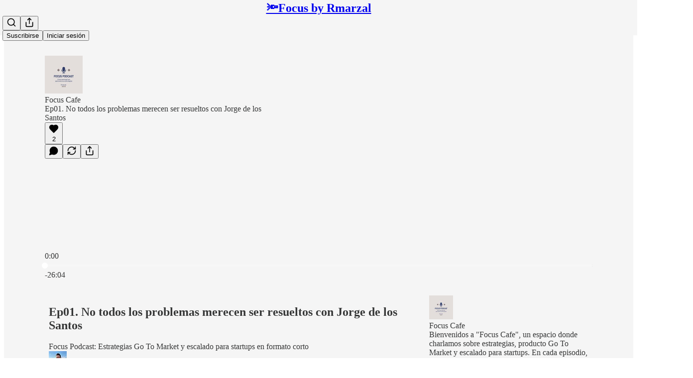

--- FILE ---
content_type: text/html; charset=utf-8
request_url: https://www.rmarzal.com/p/ep01-no-todos-los-problemas-merecen-ce0
body_size: 42289
content:
<!DOCTYPE html>
<html lang="es">
    <head>
        <meta charset="utf-8" />
        <meta name="norton-safeweb-site-verification" content="24usqpep0ejc5w6hod3dulxwciwp0djs6c6ufp96av3t4whuxovj72wfkdjxu82yacb7430qjm8adbd5ezlt4592dq4zrvadcn9j9n-0btgdzpiojfzno16-fnsnu7xd" />
        
        <link rel="preconnect" href="https://substackcdn.com" />
        

        
            <title data-rh="true">Ep01. No todos los problemas merecen ser resueltos con Jorge de los Santos</title>
            
            <meta data-rh="true" name="theme-color" content="#f5f5f5"/><meta data-rh="true" name="twitter:player" content="https://www.rmarzal.com/embed/podcast/ep01-no-todos-los-problemas-merecen-ce0?autoplay=1"/><meta data-rh="true" name="twitter:player:width" content="1"/><meta data-rh="true" name="twitter:player:height" content="1"/><meta data-rh="true" name="twitter:text:player_width" content="1"/><meta data-rh="true" name="twitter:text:player_height" content="1"/><meta data-rh="true" property="og:type" content="article"/><meta data-rh="true" property="og:title" content="Ep01. No todos los problemas merecen ser resueltos con Jorge de los Santos"/><meta data-rh="true" name="twitter:title" content="Ep01. No todos los problemas merecen ser resueltos con Jorge de los Santos"/><meta data-rh="true" name="description" content="Focus Podcast: Estrategias Go To Market y escalado para startups en formato corto"/><meta data-rh="true" property="og:description" content="Focus Podcast: Estrategias Go To Market y escalado para startups en formato corto"/><meta data-rh="true" name="twitter:description" content="Focus Podcast: Estrategias Go To Market y escalado para startups en formato corto"/><meta data-rh="true" property="og:image" content="https://substackcdn.com/image/fetch/$s_!NKy0!,w_1200,h_600,c_fill,f_jpg,q_auto:good,fl_progressive:steep,g_auto/https%3A%2F%2Fsubstack-post-media.s3.amazonaws.com%2Fpublic%2Fimages%2F420c75ee-2270-4026-a85c-9e84a45eb24a_3000x3000.jpeg"/><meta data-rh="true" name="twitter:image" content="https://substackcdn.com/image/fetch/$s_!XQxv!,f_auto,q_auto:best,fl_progressive:steep/https%3A%2F%2Frmarzal.substack.com%2Fapi%2Fv1%2Fpost_preview%2F137697436%2Ftwitter.jpg%3Fversion%3D4"/><meta data-rh="true" name="twitter:card" content="summary_large_image"/><meta data-rh="true" property="interactionStatistic" content="[{&quot;@type&quot;:&quot;InteractionCounter&quot;,&quot;interactionType&quot;:&quot;https://schema.org/LikeAction&quot;,&quot;userInteractionCount&quot;:2},{&quot;@type&quot;:&quot;InteractionCounter&quot;,&quot;interactionType&quot;:&quot;https://schema.org/CommentAction&quot;,&quot;userInteractionCount&quot;:0}]"/>
            
            
        

        

        <style>
          @layer legacy, tailwind, pencraftReset, pencraft;
        </style>

        
        <link rel="preload" as="style" href="https://substackcdn.com/bundle/theme/main.eb50b55e814b8882871d.css" />
        
        <link rel="preload" as="style" href="https://substackcdn.com/bundle/theme/color_links.c9908948e2f4e05476e6.css" />
        
        
        
        <link rel="preload" as="font" href="https://fonts.gstatic.com/s/spectral/v13/rnCr-xNNww_2s0amA9M5knjsS_ul.woff2" crossorigin />
        

        
            
                <link rel="stylesheet" type="text/css" href="https://substackcdn.com/bundle/static/css/7276.eb595a4f.css" />
            
                <link rel="stylesheet" type="text/css" href="https://substackcdn.com/bundle/static/css/70.5915617f.css" />
            
                <link rel="stylesheet" type="text/css" href="https://substackcdn.com/bundle/static/css/1266.f7e2249d.css" />
            
                <link rel="stylesheet" type="text/css" href="https://substackcdn.com/bundle/static/css/8577.8d59a919.css" />
            
                <link rel="stylesheet" type="text/css" href="https://substackcdn.com/bundle/static/css/6394.56e67aa8.css" />
            
                <link rel="stylesheet" type="text/css" href="https://substackcdn.com/bundle/static/css/2833.589608fd.css" />
            
                <link rel="stylesheet" type="text/css" href="https://substackcdn.com/bundle/static/css/9443.dfbfb242.css" />
            
                <link rel="stylesheet" type="text/css" href="https://substackcdn.com/bundle/static/css/6998.007f4228.css" />
            
                <link rel="stylesheet" type="text/css" href="https://substackcdn.com/bundle/static/css/8877.5fa839f2.css" />
            
                <link rel="stylesheet" type="text/css" href="https://substackcdn.com/bundle/static/css/353.80f91300.css" />
            
                <link rel="stylesheet" type="text/css" href="https://substackcdn.com/bundle/static/css/484.33ab0107.css" />
            
                <link rel="stylesheet" type="text/css" href="https://substackcdn.com/bundle/static/css/main.1ad9da97.css" />
            
                <link rel="stylesheet" type="text/css" href="https://substackcdn.com/bundle/static/css/8877.5fa839f2.css" />
            
                <link rel="stylesheet" type="text/css" href="https://substackcdn.com/bundle/static/css/6998.007f4228.css" />
            
                <link rel="stylesheet" type="text/css" href="https://substackcdn.com/bundle/static/css/9443.dfbfb242.css" />
            
                <link rel="stylesheet" type="text/css" href="https://substackcdn.com/bundle/static/css/2833.589608fd.css" />
            
                <link rel="stylesheet" type="text/css" href="https://substackcdn.com/bundle/static/css/6394.56e67aa8.css" />
            
                <link rel="stylesheet" type="text/css" href="https://substackcdn.com/bundle/static/css/8577.8d59a919.css" />
            
                <link rel="stylesheet" type="text/css" href="https://substackcdn.com/bundle/static/css/1266.f7e2249d.css" />
            
                <link rel="stylesheet" type="text/css" href="https://substackcdn.com/bundle/static/css/6379.813be60f.css" />
            
                <link rel="stylesheet" type="text/css" href="https://substackcdn.com/bundle/static/css/484.33ab0107.css" />
            
                <link rel="stylesheet" type="text/css" href="https://substackcdn.com/bundle/static/css/353.80f91300.css" />
            
        

        
        
        
        
        <meta name="viewport" content="width=device-width, initial-scale=1, maximum-scale=1, user-scalable=0, viewport-fit=cover" />
        <meta name="author" content="Rmarzal" />
        <meta property="og:url" content="https://www.rmarzal.com/p/ep01-no-todos-los-problemas-merecen-ce0" />
        
        
        <link rel="canonical" href="https://www.rmarzal.com/p/ep01-no-todos-los-problemas-merecen-ce0" />
        

        

        
            <meta name="google-site-verification" content="IgUwEwZVP-nv79ZS77IsbA-QwkJNGQTboJWsCQwLOMA" />
        

        

        
            
                <link rel="shortcut icon" href="https://substackcdn.com/icons/substack/favicon.ico" sizes="32x32">
            
        
            
                <link rel="icon" href="https://substackcdn.com/icons/substack/icon.svg" type="image/svg+xml">
            
        
            
                <link rel="apple-touch-icon" href="https://substackcdn.com/icons/substack/apple-touch-icon.png">
            
        
            
        
            
        
            
        

        

        
            <link rel="alternate" type="application/rss+xml" href="/feed" title="🔦Focus by Rmarzal"/>
        

        
        
          <style>
            @font-face{font-family:'Spectral';font-style:italic;font-weight:400;font-display:fallback;src:url(https://fonts.gstatic.com/s/spectral/v13/rnCt-xNNww_2s0amA9M8on7mTNmnUHowCw.woff2) format('woff2');unicode-range:U+0301,U+0400-045F,U+0490-0491,U+04B0-04B1,U+2116}@font-face{font-family:'Spectral';font-style:italic;font-weight:400;font-display:fallback;src:url(https://fonts.gstatic.com/s/spectral/v13/rnCt-xNNww_2s0amA9M8onXmTNmnUHowCw.woff2) format('woff2');unicode-range:U+0102-0103,U+0110-0111,U+0128-0129,U+0168-0169,U+01A0-01A1,U+01AF-01B0,U+0300-0301,U+0303-0304,U+0308-0309,U+0323,U+0329,U+1EA0-1EF9,U+20AB}@font-face{font-family:'Spectral';font-style:italic;font-weight:400;font-display:fallback;src:url(https://fonts.gstatic.com/s/spectral/v13/rnCt-xNNww_2s0amA9M8onTmTNmnUHowCw.woff2) format('woff2');unicode-range:U+0100-02AF,U+0304,U+0308,U+0329,U+1E00-1E9F,U+1EF2-1EFF,U+2020,U+20A0-20AB,U+20AD-20CF,U+2113,U+2C60-2C7F,U+A720-A7FF}@font-face{font-family:'Spectral';font-style:italic;font-weight:400;font-display:fallback;src:url(https://fonts.gstatic.com/s/spectral/v13/rnCt-xNNww_2s0amA9M8onrmTNmnUHo.woff2) format('woff2');unicode-range:U+0000-00FF,U+0131,U+0152-0153,U+02BB-02BC,U+02C6,U+02DA,U+02DC,U+0304,U+0308,U+0329,U+2000-206F,U+2074,U+20AC,U+2122,U+2191,U+2193,U+2212,U+2215,U+FEFF,U+FFFD}@font-face{font-family:'Spectral';font-style:normal;font-weight:400;font-display:fallback;src:url(https://fonts.gstatic.com/s/spectral/v13/rnCr-xNNww_2s0amA9M9knjsS_ulYHs.woff2) format('woff2');unicode-range:U+0301,U+0400-045F,U+0490-0491,U+04B0-04B1,U+2116}@font-face{font-family:'Spectral';font-style:normal;font-weight:400;font-display:fallback;src:url(https://fonts.gstatic.com/s/spectral/v13/rnCr-xNNww_2s0amA9M2knjsS_ulYHs.woff2) format('woff2');unicode-range:U+0102-0103,U+0110-0111,U+0128-0129,U+0168-0169,U+01A0-01A1,U+01AF-01B0,U+0300-0301,U+0303-0304,U+0308-0309,U+0323,U+0329,U+1EA0-1EF9,U+20AB}@font-face{font-family:'Spectral';font-style:normal;font-weight:400;font-display:fallback;src:url(https://fonts.gstatic.com/s/spectral/v13/rnCr-xNNww_2s0amA9M3knjsS_ulYHs.woff2) format('woff2');unicode-range:U+0100-02AF,U+0304,U+0308,U+0329,U+1E00-1E9F,U+1EF2-1EFF,U+2020,U+20A0-20AB,U+20AD-20CF,U+2113,U+2C60-2C7F,U+A720-A7FF}@font-face{font-family:'Spectral';font-style:normal;font-weight:400;font-display:fallback;src:url(https://fonts.gstatic.com/s/spectral/v13/rnCr-xNNww_2s0amA9M5knjsS_ul.woff2) format('woff2');unicode-range:U+0000-00FF,U+0131,U+0152-0153,U+02BB-02BC,U+02C6,U+02DA,U+02DC,U+0304,U+0308,U+0329,U+2000-206F,U+2074,U+20AC,U+2122,U+2191,U+2193,U+2212,U+2215,U+FEFF,U+FFFD}@font-face{font-family:'Spectral';font-style:normal;font-weight:600;font-display:fallback;src:url(https://fonts.gstatic.com/s/spectral/v13/rnCs-xNNww_2s0amA9vmtm3FafaPWnIIMrY.woff2) format('woff2');unicode-range:U+0301,U+0400-045F,U+0490-0491,U+04B0-04B1,U+2116}@font-face{font-family:'Spectral';font-style:normal;font-weight:600;font-display:fallback;src:url(https://fonts.gstatic.com/s/spectral/v13/rnCs-xNNww_2s0amA9vmtm3OafaPWnIIMrY.woff2) format('woff2');unicode-range:U+0102-0103,U+0110-0111,U+0128-0129,U+0168-0169,U+01A0-01A1,U+01AF-01B0,U+0300-0301,U+0303-0304,U+0308-0309,U+0323,U+0329,U+1EA0-1EF9,U+20AB}@font-face{font-family:'Spectral';font-style:normal;font-weight:600;font-display:fallback;src:url(https://fonts.gstatic.com/s/spectral/v13/rnCs-xNNww_2s0amA9vmtm3PafaPWnIIMrY.woff2) format('woff2');unicode-range:U+0100-02AF,U+0304,U+0308,U+0329,U+1E00-1E9F,U+1EF2-1EFF,U+2020,U+20A0-20AB,U+20AD-20CF,U+2113,U+2C60-2C7F,U+A720-A7FF}@font-face{font-family:'Spectral';font-style:normal;font-weight:600;font-display:fallback;src:url(https://fonts.gstatic.com/s/spectral/v13/rnCs-xNNww_2s0amA9vmtm3BafaPWnII.woff2) format('woff2');unicode-range:U+0000-00FF,U+0131,U+0152-0153,U+02BB-02BC,U+02C6,U+02DA,U+02DC,U+0304,U+0308,U+0329,U+2000-206F,U+2074,U+20AC,U+2122,U+2191,U+2193,U+2212,U+2215,U+FEFF,U+FFFD}
            
          </style>
        
        

        <style>:root{--color_theme_bg_pop:#67BDFC;--background_pop:#67BDFC;--color_theme_bg_web:#f5f5f5;--cover_bg_color:#f5f5f5;--cover_bg_color_secondary:#e6e6e6;--background_pop_darken:#4eb2fc;--print_on_pop:#ffffff;--color_theme_bg_pop_darken:#4eb2fc;--color_theme_print_on_pop:#ffffff;--color_theme_bg_pop_20:rgba(103, 189, 252, 0.2);--color_theme_bg_pop_30:rgba(103, 189, 252, 0.3);--border_subtle:rgba(196, 196, 196, 0.5);--background_subtle:rgba(232, 245, 255, 0.4);--print_pop:#67bdfc;--color_theme_accent:#67bdfc;--cover_print_primary:#363737;--cover_print_secondary:#757575;--cover_print_tertiary:#b6b6b6;--cover_border_color:#67bdfc;--home_hero:newspaper;--home_posts:list;--home_show_top_posts:true;--web_bg_color:#f5f5f5;--background_contrast_1:#e6e6e6;--background_contrast_2:#d4d4d4;--background_contrast_3:#b0b0b0;--background_contrast_4:#8d8d8d;--background_contrast_5:#4d4d4d;--color_theme_bg_contrast_1:#e6e6e6;--color_theme_bg_contrast_2:#d4d4d4;--color_theme_bg_contrast_3:#b0b0b0;--color_theme_bg_contrast_4:#8d8d8d;--color_theme_bg_contrast_5:#4d4d4d;--color_theme_bg_elevated:#f5f5f5;--color_theme_bg_elevated_secondary:#e6e6e6;--color_theme_bg_elevated_tertiary:#d4d4d4;--color_theme_detail:#dddddd;--background_contrast_pop:rgba(103, 189, 252, 0.4);--color_theme_bg_contrast_pop:rgba(103, 189, 252, 0.4);--input_background:#f6f6f6;--cover_input_background:#f6f6f6;--tooltip_background:#181818;--web_bg_color_h:0;--web_bg_color_s:0%;--web_bg_color_l:96.07843137254902%;--print_on_web_bg_color:#363737;--print_secondary_on_web_bg_color:#828383;--selected_comment_background_color:#f4f0ea;--background_pop_rgb:103, 189, 252;--background_pop_rgb_pc:103 189 252;--color_theme_bg_pop_rgb:103, 189, 252;--color_theme_bg_pop_rgb_pc:103 189 252;--color_theme_accent_rgb:103, 189, 252;--color_theme_accent_rgb_pc:103 189 252;}</style>

        
            <link rel="stylesheet" href="https://substackcdn.com/bundle/theme/main.eb50b55e814b8882871d.css" />
        
            <link rel="stylesheet" href="https://substackcdn.com/bundle/theme/color_links.c9908948e2f4e05476e6.css" />
        

        <style></style>

        

        

        

        
            <script async="true" src="https://www.googletagmanager.com/gtag/js?id=G-430E29S3HE&l=GA4DataLayer" >
            </script>
        
    </head>

    <body class="">
        

        
            <noscript><iframe src="https://www.googletagmanager.com/ns.html?id=GTM-WMXXH95" height="0"
                              width="0" style="display:none;visibility:hidden"></iframe></noscript>
        

        

        

        

        

        <div id="entry">
            <div id="main" class="main typography use-theme-bg"><div class="pencraft pc-display-contents pc-reset pubTheme-yiXxQA"><div data-testid="navbar" class="main-menu"><div class="mainMenuContent-DME8DR"><div style="position:relative;height:71px;" class="pencraft pc-display-flex pc-gap-12 pc-paddingLeft-20 pc-paddingRight-20 pc-justifyContent-space-between pc-alignItems-center pc-reset border-bottom-detail-k1F6C4 topBar-pIF0J1"><div style="flex-basis:0px;flex-grow:1;" class="logoContainer-p12gJb"></div><div style="flex-grow:0;" class="titleContainer-DJYq5v"><h1 class="pencraft pc-reset font-pub-headings-FE5byy reset-IxiVJZ title-oOnUGd"><a href="/" class="pencraft pc-display-contents pc-reset">🔦Focus by Rmarzal</a></h1></div><div style="flex-basis:0px;flex-grow:1;" class="pencraft pc-display-flex pc-justifyContent-flex-end pc-alignItems-center pc-reset"><div class="buttonsContainer-SJBuep"><div class="pencraft pc-display-flex pc-gap-8 pc-justifyContent-flex-end pc-alignItems-center pc-reset navbar-buttons"><div class="pencraft pc-display-flex pc-gap-4 pc-reset"><span data-state="closed"><button tabindex="0" type="button" aria-label="Search" class="pencraft pc-reset pencraft iconButton-mq_Et5 iconButtonBase-dJGHgN buttonBase-GK1x3M buttonStyle-r7yGCK size_md-gCDS3o priority_tertiary-rlke8z"><svg xmlns="http://www.w3.org/2000/svg" width="20" height="20" viewBox="0 0 24 24" fill="none" stroke="currentColor" stroke-width="2" stroke-linecap="round" stroke-linejoin="round" class="lucide lucide-search"><circle cx="11" cy="11" r="8"></circle><path d="m21 21-4.3-4.3"></path></svg></button></span><button tabindex="0" type="button" aria-label="Compartir publicación" id="headlessui-menu-button-P0-5" aria-haspopup="menu" aria-expanded="false" data-headlessui-state class="pencraft pc-reset pencraft iconButton-mq_Et5 iconButtonBase-dJGHgN buttonBase-GK1x3M buttonStyle-r7yGCK size_md-gCDS3o priority_tertiary-rlke8z"><svg xmlns="http://www.w3.org/2000/svg" width="20" height="20" viewBox="0 0 24 24" fill="none" stroke="currentColor" stroke-width="2" stroke-linecap="round" stroke-linejoin="round" class="lucide lucide-share"><path d="M4 12v8a2 2 0 0 0 2 2h12a2 2 0 0 0 2-2v-8"></path><polyline points="16 6 12 2 8 6"></polyline><line x1="12" x2="12" y1="2" y2="15"></line></svg></button></div><button tabindex="0" type="button" data-testid="noncontributor-cta-button" class="pencraft pc-reset pencraft buttonBase-GK1x3M buttonText-X0uSmG buttonStyle-r7yGCK priority_primary-RfbeYt size_md-gCDS3o">Suscribirse</button><button tabindex="0" type="button" native data-href="https://substack.com/sign-in?redirect=%2Fp%2Fep01-no-todos-los-problemas-merecen-ce0&amp;for_pub=rmarzal" class="pencraft pc-reset pencraft buttonBase-GK1x3M buttonText-X0uSmG buttonStyle-r7yGCK priority_tertiary-rlke8z size_md-gCDS3o">Iniciar sesión</button></div></div></div></div></div><div style="height:72px;"></div></div></div><div><script type="application/ld+json">{"@context":"https://schema.org","@type":"NewsArticle","url":"https://www.rmarzal.com/p/ep01-no-todos-los-problemas-merecen-ce0","mainEntityOfPage":"https://www.rmarzal.com/p/ep01-no-todos-los-problemas-merecen-ce0","headline":"Ep01. No todos los problemas merecen ser resueltos con Jorge de los Santos","description":"Focus Podcast: Estrategias Go To Market y escalado para startups en formato corto","image":[{"@type":"ImageObject","url":"https://substack-post-media.s3.amazonaws.com/public/images/420c75ee-2270-4026-a85c-9e84a45eb24a_3000x3000.jpeg"}],"datePublished":"2023-10-01T22:00:00+00:00","dateModified":"2023-10-01T22:00:00+00:00","isAccessibleForFree":true,"author":[{"@type":"Person","name":"Rmarzal","url":"https://substack.com/@rmarzal","description":"Hola soy Rub\u00E9n, he montado startups y llevo + 10 a\u00F1os ayudando a crecer a muchas otras. Soy autor de la primera newsletter y libro SaaS en espa\u00F1ol y fundador de https://nextscenario.com/es/ Puedes encontrar mi libro: https://bit.ly/3IUGVin","identifier":"user:7000029","sameAs":["https://twitter.com/rmarzal"],"image":{"@type":"ImageObject","contentUrl":"https://substackcdn.com/image/fetch/$s_!cDoD!,f_auto,q_auto:good,fl_progressive:steep/https%3A%2F%2Fsubstack-post-media.s3.amazonaws.com%2Fpublic%2Fimages%2F905257c6-9d8f-4242-8b84-7fc81127d83f_800x800.jpeg","thumbnailUrl":"https://substackcdn.com/image/fetch/$s_!cDoD!,w_128,h_128,c_limit,f_auto,q_auto:good,fl_progressive:steep/https%3A%2F%2Fsubstack-post-media.s3.amazonaws.com%2Fpublic%2Fimages%2F905257c6-9d8f-4242-8b84-7fc81127d83f_800x800.jpeg"}}],"publisher":{"@type":"Organization","name":"\uD83D\uDD26Focus by Rmarzal","url":"https://www.rmarzal.com","description":"Newsletter sobre negocios de recurrencia. C\u00F3mo construir productos #Saas, growth y go to market, basada en experiencias reales.","interactionStatistic":{"@type":"InteractionCounter","name":"Subscribers","interactionType":"https://schema.org/SubscribeAction","userInteractionCount":1000},"identifier":"pub:384925","sameAs":["https://twitter.com/rmarzal"]}}</script><div aria-label="Post" role="main" class="single-post-container"><div><div class="single-post"><div class="pencraft pc-display-contents pc-reset pubTheme-yiXxQA"><article class="typography podcast-post post shows-post"><div class="visibility-check"></div><div><div class="player-wrapper-outer-eAOhcD"><div class="player-wrapper-inner-KUdif0"><div class="pencraft pc-display-contents pc-reset dark-theme"><div style="min-height:400px;" class="pencraft pc-position-relative pc-reset"><div style="background-image:url(https://substackcdn.com/image/fetch/$s_!mNqs!,f_auto,q_auto:good,fl_progressive:steep/https%3A%2F%2Fsubstack-post-media.s3.amazonaws.com%2Fpublic%2Fimages%2Fdcc24b1a-8a1b-4c6a-9b44-8fce185ace9b_3000x3000.png);" class="pencraft pc-display-flex pc-position-absolute pc-inset-0 pc-reset pc-borderRadius-md backgroundImage-Eijlhi"></div><div style="backdrop-filter:blur(120px);-webkit-backdrop-filter:blur(120px);-webkit-filter:brightness(0.7);filter:brightness(0.7);background:linear-gradient(180deg, rgba(68,76,116,0.75), rgba(68,76,116,0.75)), var(--color-dark-bg-secondary);" class="pencraft pc-display-flex pc-position-absolute pc-inset-0 pc-reset pc-borderRadius-md"></div><div class="pencraft pc-display-flex pc-flexDirection-column pc-position-absolute pc-inset-0 pc-reset"><div class="pencraft pc-display-flex pc-justifyContent-space-between pc-alignItems-stretch pc-reset flex-grow-rzmknG"><div class="pencraft pc-padding-24 pc-reset flex-grow-rzmknG overflow-hidden-WdpwT6"><div class="pencraft pc-display-flex pc-gap-16 pc-alignItems-center pc-alignSelf-flex-start pc-reset flex-grow-rzmknG header-PjQum5"><a href="https://www.rmarzal.com" native style="width:76px;height:76px;"><img src="https://substackcdn.com/image/fetch/$s_!qJKv!,w_152,h_152,c_fill,f_auto,q_auto:good,fl_progressive:steep,g_auto/https%3A%2F%2Fsubstack-post-media.s3.amazonaws.com%2Fpublic%2Fimages%2F0cea8fa6-b3b2-4f8b-a9a3-15668c71b9ee_3000x3000" width="76" height="76" alt="🔦Focus by Rmarzal" name="🔦Focus by Rmarzal" class="pencraft pc-reset outline-detail-vcQLyr pub-logo-m0IFm6 static-XUAQjT"/></a><div class="pencraft pc-display-flex pc-flexDirection-column pc-gap-4 pc-minWidth-0 pc-reset flex-grow-rzmknG"><div class="pencraft pc-reset overflow-hidden-WdpwT6 ellipsis-Jb8om8 color-vibrance-secondary-k5eqjt line-height-20-t4M0El font-text-qe4AeH size-13-hZTUKr weight-regular-mUq6Gb reset-IxiVJZ">Focus Cafe</div><div style="max-width:460px;" class="pencraft pc-reset overflow-hidden-WdpwT6 ellipsis-Jb8om8 color-vibrance-primary-KHCdqV line-height-20-t4M0El font-text-qe4AeH size-15-Psle70 weight-medium-fw81nC reset-IxiVJZ">Ep01. No todos los problemas merecen ser resueltos con Jorge de los Santos</div></div></div></div><div class="pencraft pc-display-flex pc-paddingLeft-24 pc-paddingRight-24 pc-alignItems-center pc-reset"><div class="post-ufi style-large-on-dark themed vertically-stacked"><div class="like-button-container post-ufi-button style-large-on-dark"><button tabindex="0" type="button" aria-label="Me gusta (2)" aria-pressed="false" class="pencraft pc-reset pencraft post-ufi-button style-large-on-dark state-disabled has-label with-border"><svg role="img" style="height:20px;width:20px;" width="20" height="20" viewBox="0 0 24 24" fill="#000000" stroke-width="2" stroke="#000" xmlns="http://www.w3.org/2000/svg" class="icon"><g><title></title><svg xmlns="http://www.w3.org/2000/svg" width="24" height="24" viewBox="0 0 24 24" stroke-width="2" stroke-linecap="round" stroke-linejoin="round" class="lucide lucide-heart"><path d="M19 14c1.49-1.46 3-3.21 3-5.5A5.5 5.5 0 0 0 16.5 3c-1.76 0-3 .5-4.5 2-1.5-1.5-2.74-2-4.5-2A5.5 5.5 0 0 0 2 8.5c0 2.3 1.5 4.05 3 5.5l7 7Z"></path></svg></g></svg><div class="label">2</div></button></div><button tabindex="0" type="button" aria-label="View comments (0)" data-href="https://www.rmarzal.com/p/ep01-no-todos-los-problemas-merecen-ce0/comments" class="pencraft pc-reset pencraft post-ufi-button style-large-on-dark post-ufi-comment-button no-label with-border"><svg role="img" style="height:20px;width:20px;" width="20" height="20" viewBox="0 0 24 24" fill="#000000" stroke-width="2" stroke="#000" xmlns="http://www.w3.org/2000/svg" class="icon"><g><title></title><svg xmlns="http://www.w3.org/2000/svg" width="24" height="24" viewBox="0 0 24 24" stroke-width="2" stroke-linecap="round" stroke-linejoin="round" class="lucide lucide-message-circle"><path d="M7.9 20A9 9 0 1 0 4 16.1L2 22Z"></path></svg></g></svg></button><button tabindex="0" type="button" class="pencraft pc-reset pencraft post-ufi-button style-large-on-dark no-label with-border"><svg role="img" style="height:20px;width:20px;" width="20" height="20" viewBox="0 0 24 24" fill="none" stroke-width="2" stroke="#000" xmlns="http://www.w3.org/2000/svg" class="icon"><g><title></title><path d="M21 3V8M21 8H16M21 8L18 5.29962C16.7056 4.14183 15.1038 3.38328 13.3879 3.11547C11.6719 2.84766 9.9152 3.08203 8.32951 3.79031C6.74382 4.49858 5.39691 5.65051 4.45125 7.10715C3.5056 8.5638 3.00158 10.2629 3 11.9996M3 21V16M3 16H8M3 16L6 18.7C7.29445 19.8578 8.89623 20.6163 10.6121 20.8841C12.3281 21.152 14.0848 20.9176 15.6705 20.2093C17.2562 19.501 18.6031 18.3491 19.5487 16.8925C20.4944 15.4358 20.9984 13.7367 21 12" stroke-linecap="round" stroke-linejoin="round"></path></g></svg></button><button tabindex="0" type="button" data-href="javascript:void(0)" class="pencraft pc-reset pencraft post-ufi-button style-large-on-dark no-label with-border"><svg xmlns="http://www.w3.org/2000/svg" width="20" height="20" viewBox="0 0 24 24" fill="none" stroke="currentColor" stroke-width="2" stroke-linecap="round" stroke-linejoin="round" class="lucide lucide-share icon"><path d="M4 12v8a2 2 0 0 0 2 2h12a2 2 0 0 0 2-2v-8"></path><polyline points="16 6 12 2 8 6"></polyline><line x1="12" x2="12" y1="2" y2="15"></line></svg></button></div></div></div><div class="pencraft pc-display-flex pc-flexDirection-column pc-paddingLeft-16 pc-paddingRight-16 pc-position-absolute pc-reset controlsCentered-TEIxxh"><div class="pencraft pc-display-flex pc-gap-20 pc-justifyContent-space-between pc-alignItems-center pc-reset"><div style="width:60px;" role="button" aria-label="Cambiar velocidad de reproducción. La velocidad actual es 1 veces" class="pencraft pc-display-flex pc-justifyContent-center pc-reset"><div aria-hidden="true" class="pencraft pc-reset color-vibrance-secondary-k5eqjt line-height-24-jnGwiv font-text-qe4AeH size-17-JHHggF weight-medium-fw81nC reset-IxiVJZ playbackRate-o33VkZ">1×</div></div><div class="pencraft pc-display-flex pc-gap-32 pc-alignItems-center pc-reset"><div role="button" aria-label="Retroceder 15 segundos" class="skip-button-jgLOBO"><svg role="img" style="height:32px;width:29.09090909090909px;" width="29.09090909090909" height="32" viewBox="0 0 20 22" fill="white" stroke-width="1.8" stroke="none" xmlns="http://www.w3.org/2000/svg" class="skip-icon-YsbexL"><g><title></title><path d="M0 11.8557C0 13.2164 0.260417 14.4989 0.78125 15.7034C1.30208 16.9078 2.02148 17.969 2.93945 18.887C3.85742 19.7984 4.91536 20.5146 6.11328 21.0354C7.31771 21.5562 8.60026 21.8166 9.96094 21.8166C11.3216 21.8166 12.6009 21.5562 13.7988 21.0354C15.0033 20.5146 16.0645 19.7984 16.9824 18.887C17.9004 17.969 18.6198 16.9078 19.1406 15.7034C19.6615 14.4989 19.9219 13.2164 19.9219 11.8557C19.9219 10.6578 19.7168 9.51846 19.3066 8.43773C18.8965 7.357 18.3236 6.38044 17.5879 5.50805C16.8587 4.62914 16.0026 3.89672 15.0195 3.31078C14.043 2.71833 12.985 2.30818 11.8457 2.08031V0.693592C11.8457 0.342029 11.7448 0.12393 11.543 0.039295C11.3411 -0.0453404 11.1068 0.00674294 10.8398 0.195545L7.72461 2.37328C7.49674 2.52953 7.38281 2.71182 7.38281 2.92015C7.38281 3.12849 7.49674 3.31403 7.72461 3.47679L10.8301 5.6643C11.097 5.85961 11.3314 5.91495 11.5332 5.83031C11.7415 5.73916 11.8457 5.51781 11.8457 5.16625V3.77953C12.7702 3.98786 13.6198 4.33943 14.3945 4.83422C15.1758 5.32901 15.8529 5.93448 16.4258 6.65062C17.0052 7.36677 17.4544 8.16755 17.7734 9.05297C18.0924 9.93187 18.252 10.8661 18.252 11.8557C18.252 13.008 18.0371 14.0888 17.6074 15.0979C17.1842 16.1005 16.5918 16.9827 15.8301 17.7444C15.0749 18.4996 14.196 19.0888 13.1934 19.512C12.1908 19.9416 11.1133 20.1565 9.96094 20.1565C8.80859 20.1565 7.72786 19.9416 6.71875 19.512C5.71615 19.0888 4.83398 18.4996 4.07227 17.7444C3.31706 16.9827 2.72461 16.1005 2.29492 15.0979C1.87174 14.0888 1.66016 13.008 1.66016 11.8557C1.66016 10.9312 1.80339 10.0523 2.08984 9.21898C2.3763 8.37914 2.77669 7.61416 3.29102 6.92406C3.80534 6.23396 4.40755 5.64151 5.09766 5.14672C5.29948 4.99698 5.42643 4.81469 5.47852 4.59984C5.53711 4.385 5.50456 4.17666 5.38086 3.97484C5.25716 3.77953 5.07812 3.66234 4.84375 3.62328C4.60938 3.57771 4.38477 3.6363 4.16992 3.79906C3.33008 4.40453 2.59766 5.12719 1.97266 5.96703C1.34766 6.80036 0.86263 7.71833 0.517578 8.72094C0.172526 9.71703 0 10.762 0 11.8557ZM7.10938 15.8596C7.29818 15.8596 7.44792 15.801 7.55859 15.6838C7.66927 15.5601 7.72461 15.3941 7.72461 15.1858V9.02367C7.72461 8.76976 7.66602 8.58096 7.54883 8.45726C7.43164 8.32706 7.26237 8.26195 7.04102 8.26195C6.9043 8.26195 6.77734 8.28799 6.66016 8.34008C6.54297 8.38565 6.39648 8.46703 6.2207 8.58422L4.88281 9.49242C4.77214 9.57055 4.6875 9.65844 4.62891 9.75609C4.57682 9.84724 4.55078 9.94815 4.55078 10.0588C4.55078 10.2216 4.60612 10.3616 4.7168 10.4787C4.82747 10.5959 4.96094 10.6545 5.11719 10.6545C5.21484 10.6545 5.29622 10.6415 5.36133 10.6155C5.42643 10.5894 5.5013 10.5406 5.58594 10.469L6.52344 9.78539H6.50391V15.1858C6.50391 15.3876 6.55924 15.5504 6.66992 15.6741C6.7806 15.7978 6.92708 15.8596 7.10938 15.8596ZM12.0703 15.9768C12.8776 15.9768 13.5254 15.7392 14.0137 15.2639C14.5085 14.7821 14.7559 14.1474 14.7559 13.3596C14.7559 12.6435 14.5378 12.0543 14.1016 11.592C13.6654 11.1298 13.099 10.8987 12.4023 10.8987C12.0898 10.8987 11.7839 10.9703 11.4844 11.1135C11.1914 11.2567 10.9798 11.4521 10.8496 11.6995H10.8984L11.0742 9.49242H13.9941C14.1374 9.49242 14.2611 9.44034 14.3652 9.33617C14.4759 9.232 14.5312 9.09528 14.5312 8.92601C14.5312 8.76325 14.4759 8.63305 14.3652 8.53539C14.2611 8.43122 14.1374 8.37914 13.9941 8.37914H10.8789C10.3646 8.37914 10.0846 8.64932 10.0391 9.18969L9.82422 12.0022C9.80469 12.2431 9.85352 12.4254 9.9707 12.5491C10.0879 12.6662 10.2539 12.7248 10.4688 12.7248C10.625 12.7248 10.752 12.7053 10.8496 12.6662C10.9473 12.6272 11.0645 12.5556 11.2012 12.4514C11.39 12.2821 11.5658 12.1617 11.7285 12.0901C11.8913 12.012 12.0703 11.9729 12.2656 11.9729C12.6432 11.9729 12.9492 12.1031 13.1836 12.3635C13.418 12.6174 13.5352 12.956 13.5352 13.3791C13.5352 13.8088 13.4017 14.1636 13.1348 14.4436C12.8678 14.7235 12.5326 14.8635 12.1289 14.8635C11.8359 14.8635 11.5723 14.7886 11.3379 14.6389C11.1035 14.4827 10.9245 14.2776 10.8008 14.0237C10.7292 13.9 10.6478 13.8056 10.5566 13.7405C10.4655 13.6689 10.3581 13.633 10.2344 13.633C10.0716 13.633 9.93815 13.6851 9.83398 13.7893C9.73633 13.8935 9.6875 14.0302 9.6875 14.1995C9.6875 14.2646 9.69401 14.3297 9.70703 14.3948C9.72005 14.4599 9.73958 14.525 9.76562 14.5901C9.89583 14.9416 10.1628 15.2606 10.5664 15.5471C10.9766 15.8336 11.4779 15.9768 12.0703 15.9768Z"></path></g></svg></div><div style="width:72px;height:72px;" role="button" aria-label="Reproducir" aria-pressed="false" class="pencraft pc-display-flex pc-justifyContent-center pc-alignItems-center pc-reset bg-glass-thick-QXWmTV playButton-VfYy0S"><svg role="img" style="height:20px;width:20px;" width="20" height="20" viewBox="0 0 16 16" fill="none" stroke-width="1.8" stroke="none" xmlns="http://www.w3.org/2000/svg" class="playButtonIcon-iVd8T6"><g><title></title><path d="M3.35866 16C2.58101 16 2 15.4101 2 14.4447V1.55531C2 0.598883 2.58101 0 3.35866 0C3.75196 0 4.10056 0.134078 4.54749 0.393296L15.1575 6.54302C15.9531 7.00782 16.3106 7.39218 16.3106 8C16.3106 8.61676 15.9531 9.00112 15.1575 9.45698L4.54749 15.6067C4.10056 15.8659 3.75196 16 3.35866 16Z"></path></g></svg></div><div role="button" aria-label="Saltar 30 segundos adelante" class="skip-button-jgLOBO"><svg role="img" style="height:32px;width:29.09090909090909px;" width="29.09090909090909" height="32" viewBox="0 0 20 22" fill="white" stroke-width="1.8" stroke="none" xmlns="http://www.w3.org/2000/svg" class="skip-icon-YsbexL"><g><title></title><path d="M13.1738 15.9615C13.7142 15.9615 14.1829 15.802 14.5801 15.483C14.9837 15.1574 15.2962 14.705 15.5176 14.1255C15.7454 13.5461 15.8594 12.8658 15.8594 12.0845C15.8594 11.2968 15.7454 10.6099 15.5176 10.024C15.2962 9.43803 14.9837 8.9823 14.5801 8.65678C14.1829 8.33126 13.7142 8.1685 13.1738 8.1685C12.6335 8.1685 12.1615 8.33126 11.7578 8.65678C11.3542 8.97579 11.0417 9.42827 10.8203 10.0142C10.599 10.6001 10.4883 11.2902 10.4883 12.0845C10.4883 12.8658 10.599 13.5461 10.8203 14.1255C11.0417 14.705 11.3542 15.1574 11.7578 15.483C12.1615 15.802 12.6335 15.9615 13.1738 15.9615ZM6.875 15.9615C7.64323 15.9615 8.27148 15.7531 8.75977 15.3365C9.25456 14.9133 9.50195 14.3729 9.50195 13.7154C9.50195 13.2401 9.35221 12.83 9.05273 12.4849C8.75326 12.1333 8.3724 11.9315 7.91016 11.8794V11.9283C8.28125 11.8632 8.59701 11.6613 8.85742 11.3228C9.12435 10.9843 9.25781 10.5969 9.25781 10.1607C9.25781 9.57475 9.03971 9.09624 8.60352 8.72514C8.17383 8.35405 7.61719 8.1685 6.93359 8.1685C6.34115 8.1685 5.82357 8.3215 5.38086 8.62749C4.93815 8.92697 4.66471 9.31108 4.56055 9.77983C4.54753 9.83842 4.53776 9.89376 4.53125 9.94585C4.52474 9.99793 4.52148 10.05 4.52148 10.1021C4.52148 10.2779 4.57031 10.4211 4.66797 10.5318C4.77214 10.6425 4.90885 10.6978 5.07812 10.6978C5.35156 10.6978 5.54036 10.5448 5.64453 10.2388C5.74219 9.93282 5.89518 9.7017 6.10352 9.54545C6.31185 9.38269 6.57878 9.30131 6.9043 9.30131C7.24935 9.30131 7.52604 9.39572 7.73438 9.58452C7.94922 9.76681 8.05664 10.0077 8.05664 10.3072C8.05664 10.6197 7.94922 10.8801 7.73438 11.0884C7.51953 11.2902 7.23958 11.3912 6.89453 11.3912H6.47461C6.31185 11.3912 6.18164 11.4432 6.08398 11.5474C5.98633 11.6451 5.9375 11.7818 5.9375 11.9576C5.9375 12.1203 5.98633 12.257 6.08398 12.3677C6.18815 12.4719 6.31836 12.524 6.47461 12.524H6.93359C7.35026 12.524 7.67904 12.6281 7.91992 12.8365C8.16081 13.0448 8.28125 13.3215 8.28125 13.6665C8.28125 13.9986 8.14779 14.2785 7.88086 14.5064C7.62044 14.7277 7.28841 14.8384 6.88477 14.8384C6.53971 14.8384 6.25 14.757 6.01562 14.5943C5.78125 14.4315 5.60872 14.1971 5.49805 13.8912C5.43945 13.7284 5.36458 13.6112 5.27344 13.5396C5.18229 13.468 5.07161 13.4322 4.94141 13.4322C4.77865 13.4322 4.64193 13.4875 4.53125 13.5982C4.42708 13.7089 4.375 13.8521 4.375 14.0279C4.375 14.08 4.37826 14.1353 4.38477 14.1939C4.39128 14.246 4.40104 14.2981 4.41406 14.3501C4.51823 14.8059 4.80469 15.19 5.27344 15.5025C5.74219 15.8085 6.27604 15.9615 6.875 15.9615ZM13.1738 14.7798C12.7441 14.7798 12.3991 14.5389 12.1387 14.0572C11.8848 13.5754 11.7578 12.9179 11.7578 12.0845C11.7578 11.2317 11.8848 10.5643 12.1387 10.0826C12.3926 9.59428 12.7376 9.35014 13.1738 9.35014C13.61 9.35014 13.9518 9.59103 14.1992 10.0728C14.4531 10.5546 14.5801 11.2251 14.5801 12.0845C14.5801 12.9179 14.4531 13.5754 14.1992 14.0572C13.9453 14.5389 13.6035 14.7798 13.1738 14.7798ZM9.96094 21.8111C11.3216 21.8111 12.6009 21.5507 13.7988 21.0298C15.0033 20.509 16.0645 19.7928 16.9824 18.8814C17.9004 17.9634 18.6198 16.9022 19.1406 15.6978C19.6615 14.4934 19.9219 13.2108 19.9219 11.8501C19.9219 10.7564 19.7493 9.71147 19.4043 8.71538C19.0592 7.71277 18.5742 6.7948 17.9492 5.96147C17.3242 5.12163 16.5918 4.39897 15.752 3.7935C15.5371 3.63074 15.3125 3.57215 15.0781 3.61772C14.8438 3.65678 14.6647 3.77397 14.541 3.96928C14.4173 4.17111 14.3815 4.37944 14.4336 4.59428C14.4922 4.80913 14.6224 4.99142 14.8242 5.14116C15.5143 5.63595 16.1165 6.2284 16.6309 6.9185C17.1452 7.60861 17.5456 8.37358 17.832 9.21342C18.1185 10.0468 18.2617 10.9257 18.2617 11.8501C18.2617 13.0025 18.0469 14.0832 17.6172 15.0923C17.194 16.0949 16.6016 16.9771 15.8398 17.7388C15.0846 18.494 14.2025 19.0832 13.1934 19.5064C12.1908 19.9361 11.1133 20.1509 9.96094 20.1509C8.80859 20.1509 7.73112 19.9361 6.72852 19.5064C5.72591 19.0832 4.84375 18.494 4.08203 17.7388C3.32682 16.9771 2.73438 16.0949 2.30469 15.0923C1.88151 14.0832 1.66992 13.0025 1.66992 11.8501C1.66992 10.7043 1.88151 9.63009 2.30469 8.62749C2.73438 7.61837 3.32682 6.73621 4.08203 5.981C4.83724 5.21928 5.71615 4.62358 6.71875 4.19389C7.72135 3.7642 8.79883 3.54936 9.95117 3.54936V1.8892C8.59049 1.8892 7.30794 2.14962 6.10352 2.67045C4.9056 3.19129 3.84766 3.91069 2.92969 4.82866C2.01823 5.74663 1.30208 6.80782 0.78125 8.01225C0.260417 9.21017 0 10.4895 0 11.8501C0 13.2108 0.260417 14.4934 0.78125 15.6978C1.30208 16.9022 2.02148 17.9634 2.93945 18.8814C3.85742 19.7928 4.91536 20.509 6.11328 21.0298C7.31771 21.5507 8.60026 21.8111 9.96094 21.8111ZM8.07617 0.697798V5.17045C8.07617 5.51551 8.17708 5.73361 8.37891 5.82475C8.58724 5.90939 8.82487 5.8573 9.0918 5.6685L12.207 3.481C12.4284 3.33126 12.5391 3.15223 12.5391 2.94389C12.5456 2.72905 12.4349 2.5435 12.207 2.38725L9.10156 0.199751C8.82812 0.00443892 8.58724 -0.0476444 8.37891 0.0435014C8.17708 0.128137 8.07617 0.346236 8.07617 0.697798Z"></path></g></svg></div></div><div style="width:60px;" class="pencraft pc-display-flex pc-justifyContent-center pc-alignItems-center pc-reset"><button tabindex="0" type="button" id="headlessui-menu-button-P0-35" aria-haspopup="menu" aria-expanded="false" data-headlessui-state class="pencraft pc-display-flex pc-width-32 pc-height-32 pc-justifyContent-center pc-alignItems-center pc-reset pc-borderRadius-sm pencraft buttonBase-GK1x3M"><svg xmlns="http://www.w3.org/2000/svg" width="24" height="24" viewBox="0 0 24 24" fill="none" stroke="currentColor" stroke-width="2" stroke-linecap="round" stroke-linejoin="round" aria-label="Más opciones" class="lucide lucide-ellipsis icon-vlW9ea"><circle cx="12" cy="12" r="1"></circle><circle cx="19" cy="12" r="1"></circle><circle cx="5" cy="12" r="1"></circle></svg></button></div></div></div><div class="pencraft pc-display-flex pc-gap-16 pc-padding-24 pc-alignItems-center pc-reset track-pNMNGn"><div class="pencraft pc-display-flex pc-gap-12 pc-alignItems-center pc-reset flex-grow-rzmknG"><div class="pencraft pc-reset color-vibrance-primary-KHCdqV line-height-20-t4M0El font-text-qe4AeH size-11-NuY2Zx weight-regular-mUq6Gb reset-IxiVJZ timestamp-FzOPmB">0:00</div><div role="slider" aria-label="Buscar progreso" aria-valuemin="0" aria-valuemax="100" aria-valuenow="0" aria-valuetext="0:00 con -26:04 restante" tabindex="0" class="track-container-Ycx4d5"><div aria-hidden="true" class="sr-progress-gt0aLk">Hora actual: 0:00 / Tiempo total: -26:04</div><div class="track-AtNL73"></div><div style="width:0%;" class="track-played-VpPIlb"></div><div style="left:0%;" aria-hidden="true" class="track-handle-Ko3Wwm"></div></div><div class="pencraft pc-reset color-vibrance-secondary-k5eqjt line-height-20-t4M0El font-text-qe4AeH size-11-NuY2Zx weight-regular-mUq6Gb reset-IxiVJZ timestamp-FzOPmB">-26:04</div></div></div></div></div></div><audio src="https://api.substack.com/api/v1/audio/upload/86acbac9-d3a0-4070-b753-40000231fae5/src" preload="auto">La reproducción de audio no es compatible con tu navegador. Por favor, actualízalo.</audio></div></div><div class="main-content-and-sidebar-fw1PHW"><div class="main-content-qKkUCg"><div class="pencraft pc-display-flex pc-flexDirection-column pc-gap-16 pc-reset"><div class="pencraft pc-display-contents pc-reset pubTheme-yiXxQA"><div class="pencraft pc-display-flex pc-flexDirection-column pc-gap-16 pc-reset"><div class="pencraft pc-display-flex pc-flexDirection-column pc-gap-8 pc-reset"><h2 dir="auto" class="pencraft pc-reset color-pub-primary-text-NyXPlw line-height-36-XIK16z font-pub-headings-FE5byy size-30-tZAWf_ weight-bold-DmI9lw reset-IxiVJZ title-X77sOw">Ep01. No todos los problemas merecen ser resueltos con Jorge de los Santos</h2><div dir="auto" class="pencraft pc-reset color-pub-secondary-text-hGQ02T line-height-24-jnGwiv font-pub-headings-FE5byy size-17-JHHggF weight-regular-mUq6Gb reset-IxiVJZ subtitle-HEEcLo">Focus Podcast: Estrategias Go To Market y escalado para startups en formato corto</div></div><div class="pencraft pc-display-flex pc-gap-12 pc-alignItems-center pc-reset byline-wrapper byline-wrapper--swap-on-mobile-Cs2Jac"><div class="pencraft pc-display-flex pc-reset byline-faces--swap-on-mobile-ucRXf3"><div class="pencraft pc-display-flex pc-flexDirection-row pc-gap-8 pc-alignItems-center pc-justifyContent-flex-start pc-reset"><div style="--scale:36px;--offset:9px;--border-width:4.5px;" class="pencraft pc-display-flex pc-flexDirection-row pc-alignItems-center pc-justifyContent-flex-start pc-reset ltr-qDBmby"><a href="https://substack.com/@rmarzal" aria-label="Ver el perfil de Rmarzal" class="pencraft pc-display-contents pc-reset"><div style="--scale:36px;" tabindex="0" class="pencraft pc-display-flex pc-width-36 pc-height-36 pc-justifyContent-center pc-alignItems-center pc-position-relative pc-reset bg-secondary-UUD3_J flex-auto-j3S2WA animate-XFJxE4 outline-detail-vcQLyr pc-borderRadius-full overflow-hidden-WdpwT6 sizing-border-box-DggLA4 pressable-sm-YIJFKJ showFocus-sk_vEm container-TAtrWj interactive-UkK0V6 avatar-u8q6xB last-JfNEJ_"><div style="--scale:36px;" title="Rmarzal" class="pencraft pc-display-flex pc-width-36 pc-height-36 pc-justifyContent-center pc-alignItems-center pc-position-relative pc-reset bg-secondary-UUD3_J flex-auto-j3S2WA outline-detail-vcQLyr pc-borderRadius-full overflow-hidden-WdpwT6 sizing-border-box-DggLA4 container-TAtrWj"><picture><source type="image/webp" srcset="https://substackcdn.com/image/fetch/$s_!cDoD!,w_36,h_36,c_fill,f_webp,q_auto:good,fl_progressive:steep/https%3A%2F%2Fsubstack-post-media.s3.amazonaws.com%2Fpublic%2Fimages%2F905257c6-9d8f-4242-8b84-7fc81127d83f_800x800.jpeg 36w, https://substackcdn.com/image/fetch/$s_!cDoD!,w_72,h_72,c_fill,f_webp,q_auto:good,fl_progressive:steep/https%3A%2F%2Fsubstack-post-media.s3.amazonaws.com%2Fpublic%2Fimages%2F905257c6-9d8f-4242-8b84-7fc81127d83f_800x800.jpeg 72w, https://substackcdn.com/image/fetch/$s_!cDoD!,w_108,h_108,c_fill,f_webp,q_auto:good,fl_progressive:steep/https%3A%2F%2Fsubstack-post-media.s3.amazonaws.com%2Fpublic%2Fimages%2F905257c6-9d8f-4242-8b84-7fc81127d83f_800x800.jpeg 108w" sizes="36px"/><img src="https://substackcdn.com/image/fetch/$s_!cDoD!,w_36,h_36,c_fill,f_auto,q_auto:good,fl_progressive:steep/https%3A%2F%2Fsubstack-post-media.s3.amazonaws.com%2Fpublic%2Fimages%2F905257c6-9d8f-4242-8b84-7fc81127d83f_800x800.jpeg" sizes="36px" alt="Avatar de Rmarzal" srcset="https://substackcdn.com/image/fetch/$s_!cDoD!,w_36,h_36,c_fill,f_auto,q_auto:good,fl_progressive:steep/https%3A%2F%2Fsubstack-post-media.s3.amazonaws.com%2Fpublic%2Fimages%2F905257c6-9d8f-4242-8b84-7fc81127d83f_800x800.jpeg 36w, https://substackcdn.com/image/fetch/$s_!cDoD!,w_72,h_72,c_fill,f_auto,q_auto:good,fl_progressive:steep/https%3A%2F%2Fsubstack-post-media.s3.amazonaws.com%2Fpublic%2Fimages%2F905257c6-9d8f-4242-8b84-7fc81127d83f_800x800.jpeg 72w, https://substackcdn.com/image/fetch/$s_!cDoD!,w_108,h_108,c_fill,f_auto,q_auto:good,fl_progressive:steep/https%3A%2F%2Fsubstack-post-media.s3.amazonaws.com%2Fpublic%2Fimages%2F905257c6-9d8f-4242-8b84-7fc81127d83f_800x800.jpeg 108w" width="36" height="36" draggable="false" class="img-OACg1c object-fit-cover-u4ReeV pencraft pc-reset"/></picture></div></div></a></div></div></div><div class="pencraft pc-display-flex pc-flexDirection-column pc-reset"><div class="pencraft pc-reset color-pub-primary-text-NyXPlw line-height-20-t4M0El font-meta-MWBumP size-11-NuY2Zx weight-medium-fw81nC transform-uppercase-yKDgcq reset-IxiVJZ meta-EgzBVA"><span data-state="closed"><a href="https://substack.com/@rmarzal" class="pencraft pc-reset decoration-hover-underline-ClDVRM reset-IxiVJZ">Rmarzal</a></span></div><div class="pencraft pc-display-flex pc-gap-4 pc-reset"><div class="pencraft pc-reset color-pub-secondary-text-hGQ02T line-height-20-t4M0El font-meta-MWBumP size-11-NuY2Zx weight-medium-fw81nC transform-uppercase-yKDgcq reset-IxiVJZ meta-EgzBVA">oct 01, 2023</div></div></div></div><div class="pencraft pc-display-flex pc-gap-16 pc-paddingTop-16 pc-paddingBottom-16 pc-justifyContent-space-between pc-alignItems-center pc-reset flex-grow-rzmknG border-top-detail-themed-k9TZAY border-bottom-detail-themed-Ua9186 post-ufi"><div class="pencraft pc-display-flex pc-gap-8 pc-reset"><div class="like-button-container post-ufi-button style-button"><button tabindex="0" type="button" aria-label="Me gusta (2)" aria-pressed="false" class="pencraft pc-reset pencraft post-ufi-button style-button has-label with-border"><svg role="img" style="height:20px;width:20px;" width="20" height="20" viewBox="0 0 24 24" fill="#000000" stroke-width="2" stroke="#000" xmlns="http://www.w3.org/2000/svg" class="icon"><g><title></title><svg xmlns="http://www.w3.org/2000/svg" width="24" height="24" viewBox="0 0 24 24" stroke-width="2" stroke-linecap="round" stroke-linejoin="round" class="lucide lucide-heart"><path d="M19 14c1.49-1.46 3-3.21 3-5.5A5.5 5.5 0 0 0 16.5 3c-1.76 0-3 .5-4.5 2-1.5-1.5-2.74-2-4.5-2A5.5 5.5 0 0 0 2 8.5c0 2.3 1.5 4.05 3 5.5l7 7Z"></path></svg></g></svg><div class="label">2</div></button></div><button tabindex="0" type="button" aria-label="View comments (0)" data-href="https://www.rmarzal.com/p/ep01-no-todos-los-problemas-merecen-ce0/comments" class="pencraft pc-reset pencraft post-ufi-button style-button post-ufi-comment-button no-label with-border"><svg role="img" style="height:20px;width:20px;" width="20" height="20" viewBox="0 0 24 24" fill="#000000" stroke-width="2" stroke="#000" xmlns="http://www.w3.org/2000/svg" class="icon"><g><title></title><svg xmlns="http://www.w3.org/2000/svg" width="24" height="24" viewBox="0 0 24 24" stroke-width="2" stroke-linecap="round" stroke-linejoin="round" class="lucide lucide-message-circle"><path d="M7.9 20A9 9 0 1 0 4 16.1L2 22Z"></path></svg></g></svg></button><button tabindex="0" type="button" class="pencraft pc-reset pencraft post-ufi-button style-button no-label with-border"><svg role="img" style="height:20px;width:20px;" width="20" height="20" viewBox="0 0 24 24" fill="none" stroke-width="2" stroke="#000" xmlns="http://www.w3.org/2000/svg" class="icon"><g><title></title><path d="M21 3V8M21 8H16M21 8L18 5.29962C16.7056 4.14183 15.1038 3.38328 13.3879 3.11547C11.6719 2.84766 9.9152 3.08203 8.32951 3.79031C6.74382 4.49858 5.39691 5.65051 4.45125 7.10715C3.5056 8.5638 3.00158 10.2629 3 11.9996M3 21V16M3 16H8M3 16L6 18.7C7.29445 19.8578 8.89623 20.6163 10.6121 20.8841C12.3281 21.152 14.0848 20.9176 15.6705 20.2093C17.2562 19.501 18.6031 18.3491 19.5487 16.8925C20.4944 15.4358 20.9984 13.7367 21 12" stroke-linecap="round" stroke-linejoin="round"></path></g></svg></button></div><div class="pencraft pc-display-flex pc-gap-8 pc-reset"><button tabindex="0" type="button" class="pencraft pc-reset pencraft post-ufi-button style-button has-label with-border"><div class="label">Compartir</div></button></div></div></div></div><div class="postContentWrapper-MYe7fH"><div class="available-content"><div dir="auto" class="body markup"><p><span>Bienvenidos a &quot;Focus Café&quot;, el podcast sobre estrategias Go To Market y escalado para startups. En cada episodio, desgranamos las estrategias que han llevado al éxito a empresas, así como aquellas que no funcionaron. No nos quedamos solo en la teoría; nos adentramos en casos reales, entrevistando a fundadores, líderes de negocio y producto.</span><br/><span>Prepara tu cafe y tu blog de notas.</span></p><p>En este primer focus podcast, no todos los problemas merecen ser resueltos, hablamos sobre sobre construir tecnología en fases iniciales. De cómo construir producto antes de Go to Market y de la propia experiencia de Jorge construyendo un Saas en el mercado crypto.</p><p><span>Comentamos los </span><a href="https://www.rmarzal.com/p/porque-fallan-las-startups" rel>riesgos que puede tener la creación de un producto</a><span> tecnológico, que vimos en la pasada newsletter.</span></p><div data-component-name="VideoEmbedPlayer" id="media-941d523f-4493-4c5e-b258-de44c290be8c" class="videoScrollTarget-SzB20Y"><div style="width:100%;height:400px;" tabindex="-1" aria-hidden="true" class="pencraft pc-reset pc-borderRadius-sm placeholder-ICMYsF"></div></div><p><strong><span>Aquí enlace de </span><a href="https://podcasters.spotify.com/pod/show/ruben-marzal/episodes/Ep01--No-todos-los-problemas-merecen-ser-resueltos-con-Jorge-Santos-e2a5dii" rel>Spotify</a><span>.</span></strong></p><p><span>Aquí enlace de </span><a href="https://podcasts.apple.com/us/podcast/focus-podcast/id1710404643" rel>apple podcast</a></p><p>Encantado de recibir tu feedback</p><div data-attrs="{&quot;url&quot;:&quot;https://www.rmarzal.com/p/ep01-no-todos-los-problemas-merecen-ce0?utm_source=substack&amp;utm_medium=email&amp;utm_content=share&amp;action=share&quot;,&quot;text&quot;:&quot;Share&quot;}" data-component-name="CaptionedButtonToDOM" class="captioned-button-wrap"><div class="preamble"><p class="cta-caption">Gracias por leer 🔦Focus by Rmarzal. Si te ha gustado ayúdame a llegar a más gente</p></div><p data-attrs="{&quot;url&quot;:&quot;https://www.rmarzal.com/p/ep01-no-todos-los-problemas-merecen-ce0?utm_source=substack&amp;utm_medium=email&amp;utm_content=share&amp;action=share&quot;,&quot;text&quot;:&quot;Share&quot;}" data-component-name="ButtonCreateButton" class="button-wrapper"><a href="https://www.rmarzal.com/p/ep01-no-todos-los-problemas-merecen-ce0?utm_source=substack&amp;utm_medium=email&amp;utm_content=share&amp;action=share" rel class="button primary"><span>Share</span></a></p></div></div></div><div class="visibility-check"></div><div class="visibility-check"></div><div id="discussion" class="pencraft pc-display-flex pc-flexDirection-column pc-gap-16 pc-paddingTop-32 pc-paddingBottom-32 pc-reset"><div class="pencraft pc-display-flex pc-flexDirection-column pc-gap-32 pc-reset"><h4 class="pencraft pc-reset line-height-24-jnGwiv font-display-nhmvtD size-20-P_cSRT weight-bold-DmI9lw reset-IxiVJZ">Discusión sobre este episodio</h4><div class="pencraft pc-alignSelf-flex-start pc-reset"><div class="pencraft pc-display-flex pc-flexDirection-column pc-position-relative pc-minWidth-0 pc-reset bg-primary-zk6FDl outline-detail-vcQLyr pc-borderRadius-sm overflow-hidden-WdpwT6"><div dir="ltr" data-orientation="horizontal" class="pencraft pc-display-flex pc-flexDirection-column pc-reset flex-grow-rzmknG"><div style="outline:none;" tabindex="-1" aria-label="Seleccionar tipo de discusión" role="tablist" aria-orientation="horizontal" data-orientation="horizontal" class="pencraft pc-display-flex pc-gap-4 pc-padding-4 pc-position-relative pc-reset cursor-default-flE2S1 pc-borderRadius-sm overflow-auto-7WTsTi scrollBar-hidden-HcAIpI"><button tabindex="-1" type="button" role="tab" aria-selected="true" aria-controls="radix-P0-62-content-comments" data-state="active" id="radix-P0-62-trigger-comments" data-orientation="horizontal" data-radix-collection-item class="pencraft pc-reset flex-auto-j3S2WA pencraft segment-j4TeZ4 buttonBase-GK1x3M buttonText-X0uSmG buttonStyle-r7yGCK priority_quaternary-kpMibu size_sm-G3LciD">Comentarios</button><button tabindex="-1" type="button" role="tab" aria-selected="false" aria-controls="radix-P0-62-content-restacks" data-state="inactive" id="radix-P0-62-trigger-restacks" data-orientation="horizontal" data-radix-collection-item class="pencraft pc-reset flex-auto-j3S2WA pencraft segment-j4TeZ4 buttonBase-GK1x3M buttonText-X0uSmG buttonStyle-r7yGCK priority_quaternary-kpMibu size_sm-G3LciD">Restacks</button><div class="pencraft pc-position-absolute pc-height-32 pc-reset bg-secondary-UUD3_J pc-borderRadius-xs sizing-border-box-DggLA4 highlight-U002IP"></div></div></div><div class="pencraft pc-display-flex pc-alignItems-center pc-reset arrowButtonContainer-O4uSiH arrowButtonOverlaidContainer-t10AyH left-Tg8vqp"><div class="overlay-zrMCxn primary-lv_sOW"></div></div><div class="pencraft pc-display-flex pc-alignItems-center pc-reset arrowButtonContainer-O4uSiH arrowButtonOverlaidContainer-t10AyH right-i3oWGi"><div class="overlay-zrMCxn primary-lv_sOW"></div></div></div></div></div><div id="comments-for-scroll"><div class="pencraft pc-display-contents pc-reset pubTheme-yiXxQA"><div class="comments-page"><div class="container"><div data-test-id="comment-input" class="pencraft pc-display-flex pc-reset flex-grow-rzmknG"><form class="form-CkZ7Kt"><div style="--scale:32px;" class="pencraft pc-display-flex pc-width-32 pc-height-32 pc-justifyContent-center pc-alignItems-center pc-position-relative pc-reset bg-secondary-UUD3_J flex-auto-j3S2WA outline-detail-vcQLyr pc-borderRadius-full overflow-hidden-WdpwT6 sizing-border-box-DggLA4 container-TAtrWj"><div style="--scale:32px;" title="User" class="pencraft pc-display-flex pc-width-32 pc-height-32 pc-justifyContent-center pc-alignItems-center pc-position-relative pc-reset bg-secondary-UUD3_J flex-auto-j3S2WA outline-detail-vcQLyr pc-borderRadius-full overflow-hidden-WdpwT6 sizing-border-box-DggLA4 container-TAtrWj"><picture><source type="image/webp" srcset="https://substackcdn.com/image/fetch/$s_!TnFC!,w_32,h_32,c_fill,f_webp,q_auto:good,fl_progressive:steep/https%3A%2F%2Fsubstack.com%2Fimg%2Favatars%2Fdefault-light.png 32w, https://substackcdn.com/image/fetch/$s_!TnFC!,w_64,h_64,c_fill,f_webp,q_auto:good,fl_progressive:steep/https%3A%2F%2Fsubstack.com%2Fimg%2Favatars%2Fdefault-light.png 64w, https://substackcdn.com/image/fetch/$s_!TnFC!,w_96,h_96,c_fill,f_webp,q_auto:good,fl_progressive:steep/https%3A%2F%2Fsubstack.com%2Fimg%2Favatars%2Fdefault-light.png 96w" sizes="32px"/><img src="https://substackcdn.com/image/fetch/$s_!TnFC!,w_32,h_32,c_fill,f_auto,q_auto:good,fl_progressive:steep/https%3A%2F%2Fsubstack.com%2Fimg%2Favatars%2Fdefault-light.png" sizes="32px" alt="Avatar de User" srcset="https://substackcdn.com/image/fetch/$s_!TnFC!,w_32,h_32,c_fill,f_auto,q_auto:good,fl_progressive:steep/https%3A%2F%2Fsubstack.com%2Fimg%2Favatars%2Fdefault-light.png 32w, https://substackcdn.com/image/fetch/$s_!TnFC!,w_64,h_64,c_fill,f_auto,q_auto:good,fl_progressive:steep/https%3A%2F%2Fsubstack.com%2Fimg%2Favatars%2Fdefault-light.png 64w, https://substackcdn.com/image/fetch/$s_!TnFC!,w_96,h_96,c_fill,f_auto,q_auto:good,fl_progressive:steep/https%3A%2F%2Fsubstack.com%2Fimg%2Favatars%2Fdefault-light.png 96w" width="32" height="32" draggable="false" class="img-OACg1c object-fit-cover-u4ReeV pencraft pc-reset"/></picture></div></div><div class="pencraft pc-display-flex pc-flexDirection-column pc-gap-8 pc-reset flex-grow-rzmknG"><textarea name="body" placeholder="Escribe un comentario..." aria-label="Escribe un comentario..." rows="4" class="pencraft input-qHk4bN autogrowing-_ipn9Y textarea-GbEjRX inputText-pV_yWb"></textarea><div data-state="closed" class="pencraft pc-display-flex pc-flexDirection-column pc-reset overflow-hidden-WdpwT6"></div></div></form></div></div></div></div></div></div></div></div></div><div class="pencraft pc-display-flex pc-flexDirection-column pc-reset border-left-detail-themed-TuEvbU sidebar-RUDMha"><div aria-label="Contenido de la barra lateral" role="complementary" class="pencraft pc-display-flex pc-flexDirection-column pc-gap-32 pc-reset"><div class="pencraft pc-display-flex pc-flexDirection-column pc-gap-24 pc-paddingLeft-16 pc-paddingRight-16 pc-paddingTop-24 pc-paddingBottom-24 pc-boxShadow-lg pc-reset border-detail-themed-ofWgVp pc-borderRadius-md container-MuztBl"><div class="pencraft pc-display-flex pc-flexDirection-column pc-gap-8 pc-alignItems-center pc-reset"><a href="https://www.rmarzal.com" native style="width:48px;height:48px;"><img src="https://substackcdn.com/image/fetch/$s_!qJKv!,w_96,h_96,c_fill,f_auto,q_auto:good,fl_progressive:steep,g_auto/https%3A%2F%2Fsubstack-post-media.s3.amazonaws.com%2Fpublic%2Fimages%2F0cea8fa6-b3b2-4f8b-a9a3-15668c71b9ee_3000x3000" width="48" height="48" alt="🔦Focus by Rmarzal" name="🔦Focus by Rmarzal" class="pencraft pc-reset outline-detail-vcQLyr pub-logo-m0IFm6 static-XUAQjT"/></a><div class="pencraft pc-reset color-pub-primary-text-NyXPlw align-center-y7ZD4w line-height-24-jnGwiv font-pub-headings-FE5byy size-17-JHHggF weight-bold-DmI9lw reset-IxiVJZ">Focus Cafe</div><div class="pencraft pc-display-flex pc-flexDirection-column pc-gap-8 pc-reset"><div class="pencraft pc-reset color-pub-secondary-text-hGQ02T align-center-y7ZD4w line-height-20-t4M0El font-text-qe4AeH size-13-hZTUKr weight-regular-mUq6Gb reset-IxiVJZ description-ij0plp">Bienvenidos a &quot;Focus Cafe&quot;, un espacio donde charlamos sobre estrategias, producto Go To Market y escalado para startups. En cada episodio, desgranamos las estrategias que han llevado al éxito a empresas, así como aquellas que no funcionaron. No nos quedamos solo en la teoría; nos adentramos en casos reales, entrevistando a fundadores, líderes de negocio y producto.</div><div class="pencraft pc-reset color-pub-secondary-text-hGQ02T align-center-y7ZD4w line-height-20-t4M0El font-text-qe4AeH size-13-hZTUKr weight-regular-mUq6Gb reset-IxiVJZ description-ij0plp">Prepara tu cafe y tu blog de notas.</div><span hidden data-testid="podcast-description">Bienvenidos a &quot;Focus Cafe&quot;, un espacio donde charlamos sobre estrategias, producto Go To Market y escalado para startups. En cada episodio, desgranamos las estrategias que han llevado al éxito a empresas, así como aquellas que no funcionaron. No nos quedamos solo en la teoría; nos adentramos en casos reales, entrevistando a fundadores, líderes de negocio y producto.
Prepara tu cafe y tu blog de notas.</span></div></div><div class="subscribe-container-_pmqCv"><div data-component-name="SubscribeWidget" class="subscribe-widget"><div class="pencraft pc-display-flex pc-justifyContent-center pc-reset"><div class="container-IpPqBD"><form action="/api/v1/free?nojs=true" method="post" novalidate class="form form-M5sC90"><input type="hidden" name="first_url" value/><input type="hidden" name="first_referrer" value/><input type="hidden" name="current_url"/><input type="hidden" name="current_referrer"/><input type="hidden" name="first_session_url" value/><input type="hidden" name="first_session_referrer" value/><input type="hidden" name="referral_code"/><input type="hidden" name="source" value="episode-page-sidebar"/><input type="hidden" name="referring_pub_id"/><input type="hidden" name="additional_referring_pub_ids"/><div class="sideBySideWrap-vGXrwP"><div class="emailInputWrapper-QlA86j emailInputWrapperExpectTruncation-w6Fd5V"><div class="pencraft pc-display-flex pc-minWidth-0 pc-position-relative pc-reset flex-auto-j3S2WA"><input name="email" placeholder="Escribe tu correo electrónico..." type="email" class="pencraft emailInput-OkIMeB emailInputExpectTruncation-VNj17x input-y4v6N4 inputText-pV_yWb"/></div></div><button tabindex="0" type="submit" disabled class="pencraft pc-reset pencraft rightButton primary subscribe-btn button-VFSdkv buttonBase-GK1x3M"><span class="button-text ">Suscribirse</span></button></div><div id="error-container"></div></form></div></div></div></div></div><div class="pencraft pc-display-flex pc-flexDirection-column pc-gap-32 pc-reset"><div data-testid="shows-listen-on" role="region" aria-label="Escuchar en" aria-hidden="true" class="pencraft pc-display-flex pc-flexDirection-column pc-gap-16 pc-reset"><div class="pencraft pc-reset color-pub-primary-text-NyXPlw line-height-24-jnGwiv font-pub-headings-FE5byy size-17-JHHggF weight-bold-DmI9lw reset-IxiVJZ">Escuchar en</div><div class="pencraft pc-display-flex pc-flexWrap-wrap pc-gap-8 pc-reset"><div class="pencraft pc-display-flex pc-gap-8 pc-paddingLeft-12 pc-paddingRight-12 pc-alignItems-center pc-reset bg-secondary-UUD3_J pc-borderRadius-sm listen-on-item-yiZDJR"><div class="pencraft pc-display-flex pc-opacity-100 pc-reset"><img src="/img/shows_app_icons/substack.svg?v=1" class="icon-20-rna120"/></div><div class="pencraft pc-opacity-100 pc-reset color-pub-secondary-text-hGQ02T line-height-20-t4M0El font-text-qe4AeH size-13-hZTUKr weight-semibold-uqA4FV nowrap-QngyoB reset-IxiVJZ">App de Substack</div></div><div class="pencraft pc-display-flex pc-gap-8 pc-paddingLeft-12 pc-paddingRight-12 pc-alignItems-center pc-reset bg-secondary-UUD3_J pc-borderRadius-sm listen-on-item-yiZDJR"><div class="pencraft pc-display-flex pc-opacity-100 pc-reset"><img src="/img/shows_app_icons/rss.svg?v=1" class="icon-20-rna120"/></div><div class="pencraft pc-opacity-100 pc-reset color-pub-secondary-text-hGQ02T line-height-20-t4M0El font-text-qe4AeH size-13-hZTUKr weight-semibold-uqA4FV nowrap-QngyoB reset-IxiVJZ">RSS Feed</div></div></div></div><div aria-label="Appears in episode" role="region" class="pencraft pc-display-flex pc-flexDirection-column pc-gap-16 pc-reset"><div class="pencraft pc-reset color-pub-primary-text-NyXPlw line-height-24-jnGwiv font-pub-headings-FE5byy size-17-JHHggF weight-bold-DmI9lw reset-IxiVJZ">Aparece en el episodio</div><div class="pencraft pc-display-flex pc-flexDirection-row pc-flexWrap-wrap pc-gap-12 pc-reset"><div class="pencraft pc-display-flex pc-gap-8 pc-alignItems-center pc-reset"><a href="https://substack.com/@rmarzal?utm_source=author-byline-face-podcast" aria-label="Ver el perfil de Rmarzal" class="pencraft pc-display-contents pc-reset"><div style="--scale:32px;" tabindex="0" class="pencraft pc-display-flex pc-width-32 pc-height-32 pc-justifyContent-center pc-alignItems-center pc-position-relative pc-reset bg-secondary-UUD3_J flex-auto-j3S2WA animate-XFJxE4 outline-detail-vcQLyr pc-borderRadius-full overflow-hidden-WdpwT6 sizing-border-box-DggLA4 pressable-sm-YIJFKJ showFocus-sk_vEm container-TAtrWj interactive-UkK0V6"><div style="--scale:32px;" title="Rmarzal" class="pencraft pc-display-flex pc-width-32 pc-height-32 pc-justifyContent-center pc-alignItems-center pc-position-relative pc-reset bg-secondary-UUD3_J flex-auto-j3S2WA outline-detail-vcQLyr pc-borderRadius-full overflow-hidden-WdpwT6 sizing-border-box-DggLA4 container-TAtrWj"><picture><source type="image/webp" srcset="https://substackcdn.com/image/fetch/$s_!cDoD!,w_32,h_32,c_fill,f_webp,q_auto:good,fl_progressive:steep/https%3A%2F%2Fsubstack-post-media.s3.amazonaws.com%2Fpublic%2Fimages%2F905257c6-9d8f-4242-8b84-7fc81127d83f_800x800.jpeg 32w, https://substackcdn.com/image/fetch/$s_!cDoD!,w_64,h_64,c_fill,f_webp,q_auto:good,fl_progressive:steep/https%3A%2F%2Fsubstack-post-media.s3.amazonaws.com%2Fpublic%2Fimages%2F905257c6-9d8f-4242-8b84-7fc81127d83f_800x800.jpeg 64w, https://substackcdn.com/image/fetch/$s_!cDoD!,w_96,h_96,c_fill,f_webp,q_auto:good,fl_progressive:steep/https%3A%2F%2Fsubstack-post-media.s3.amazonaws.com%2Fpublic%2Fimages%2F905257c6-9d8f-4242-8b84-7fc81127d83f_800x800.jpeg 96w" sizes="32px"/><img src="https://substackcdn.com/image/fetch/$s_!cDoD!,w_32,h_32,c_fill,f_auto,q_auto:good,fl_progressive:steep/https%3A%2F%2Fsubstack-post-media.s3.amazonaws.com%2Fpublic%2Fimages%2F905257c6-9d8f-4242-8b84-7fc81127d83f_800x800.jpeg" sizes="32px" alt="Avatar de Rmarzal" srcset="https://substackcdn.com/image/fetch/$s_!cDoD!,w_32,h_32,c_fill,f_auto,q_auto:good,fl_progressive:steep/https%3A%2F%2Fsubstack-post-media.s3.amazonaws.com%2Fpublic%2Fimages%2F905257c6-9d8f-4242-8b84-7fc81127d83f_800x800.jpeg 32w, https://substackcdn.com/image/fetch/$s_!cDoD!,w_64,h_64,c_fill,f_auto,q_auto:good,fl_progressive:steep/https%3A%2F%2Fsubstack-post-media.s3.amazonaws.com%2Fpublic%2Fimages%2F905257c6-9d8f-4242-8b84-7fc81127d83f_800x800.jpeg 64w, https://substackcdn.com/image/fetch/$s_!cDoD!,w_96,h_96,c_fill,f_auto,q_auto:good,fl_progressive:steep/https%3A%2F%2Fsubstack-post-media.s3.amazonaws.com%2Fpublic%2Fimages%2F905257c6-9d8f-4242-8b84-7fc81127d83f_800x800.jpeg 96w" width="32" height="32" draggable="false" class="img-OACg1c object-fit-cover-u4ReeV pencraft pc-reset"/></picture></div></div></a><div class="pencraft pc-display-flex pc-flexDirection-column pc-reset"><div class="pencraft pc-reset color-pub-primary-text-NyXPlw line-height-20-t4M0El font-text-qe4AeH size-13-hZTUKr weight-regular-mUq6Gb reset-IxiVJZ">Rmarzal</div></div></div></div></div><div aria-label="Episodios recientes" role="region" class="pencraft pc-display-flex pc-flexDirection-column pc-gap-8 pc-reset"><div class="pencraft pc-reset color-pub-primary-text-NyXPlw line-height-24-jnGwiv font-pub-headings-FE5byy size-17-JHHggF weight-bold-DmI9lw reset-IxiVJZ">Episodios recientes</div><div style="margin:0 -8px;" aria-label="Episodios recientes" role="region" class="pencraft pc-display-flex pc-flexDirection-column pc-gap-12 pc-reset"><div tabindex="0" aria-label="Vista previa del post para Un millón en ARR sin equipo: la historia de Heyzine" role="article" class="pencraft pc-display-flex pc-flexDirection-column pc-padding-8 pc-position-relative pc-reset pc-borderRadius-sm container-H2dyKk"><div class="pencraft pc-display-flex pc-gap-16 pc-reset"><div style="aspect-ratio: 1" class="image-UySkN_ container-XxSyR3"><div style="transition:opacity var(--animation-timing-fast) var(--animation-smooth);" class="pencraft pc-display-flex pc-opacity-100 pc-justifyContent-center pc-alignItems-center pc-position-absolute pc-inset-0 pc-reset"><button style="width:32px;height:32px;" tabindex="0" type="button" aria-label="o" class="pencraft pc-reset pencraft media-XfKJl4 size_md-gCDS3o priority_primary-RfbeYt iconButton-mq_Et5 iconButtonBase-dJGHgN buttonBase-GK1x3M buttonStyle-r7yGCK size_md-gCDS3o priority_primary-RfbeYt rounded-SYxRdz"><svg role="img" style="stroke:none;" width="10" height="10" viewBox="0 0 16 16" fill="none" stroke-width="1.8" stroke="none" xmlns="http://www.w3.org/2000/svg" aria-label="Reproducir" class="videoIcon-pEKkgy"><g><title></title><path d="M3.35866 16C2.58101 16 2 15.4101 2 14.4447V1.55531C2 0.598883 2.58101 0 3.35866 0C3.75196 0 4.10056 0.134078 4.54749 0.393296L15.1575 6.54302C15.9531 7.00782 16.3106 7.39218 16.3106 8C16.3106 8.61676 15.9531 9.00112 15.1575 9.45698L4.54749 15.6067C4.10056 15.8659 3.75196 16 3.35866 16Z"></path></g></svg></button></div><picture><source type="image/webp" srcset="https://substackcdn.com/image/fetch/$s_!fFQu!,w_150,h_150,c_fill,f_webp,q_auto:good,fl_progressive:steep,g_center/https%3A%2F%2Fsubstack-video.s3.amazonaws.com%2Fvideo_upload%2Fpost%2F172152731%2F8e58b64d-5ba4-4896-b145-ae66e12d0095%2Ftranscoded-00001.png"/><img src="https://substackcdn.com/image/fetch/$s_!fFQu!,w_150,h_150,c_fill,f_auto,q_auto:good,fl_progressive:steep,g_center/https%3A%2F%2Fsubstack-video.s3.amazonaws.com%2Fvideo_upload%2Fpost%2F172152731%2F8e58b64d-5ba4-4896-b145-ae66e12d0095%2Ftranscoded-00001.png" sizes="(min-width:768px) 50vw, 100vw" alt width="150" height="150" style="aspect-ratio:1;" class="img-OACg1c image-nBNbRY pencraft pc-reset"/></picture></div><div class="pencraft pc-display-flex pc-flexDirection-column pc-reset flex-grow-rzmknG"><div class="pencraft pc-display-flex pc-flexDirection-column pc-paddingBottom-4 pc-reset"><a style="font-size:15px;line-height:20px;" tabindex="-1" href="https://www.rmarzal.com/p/un-millon-en-arr-sin-equipo-la-historia" data-testid="post-preview-title" class="pencraft pc-reset color-pub-primary-text-NyXPlw font-pub-headings-FE5byy clamp-y7pNm8 clamp-2-kM02pu reset-IxiVJZ">Un millón en ARR sin equipo: la historia de Heyzine</a></div><div class="pencraft pc-display-inline pc-reset color-pub-secondary-text-hGQ02T line-height-20-t4M0El font-meta-MWBumP size-11-NuY2Zx weight-medium-fw81nC transform-uppercase-yKDgcq clamp-y7pNm8 clamp-1-eSN73l reset-IxiVJZ meta-EgzBVA"><time datetime="2025-09-01T06:03:16.605Z" class="date-rtYe1v">sep 1, 2025</time> <span class="dividerChar-SbAJEi">•</span> <span class="pencraft pc-reset reset-IxiVJZ"><a href="https://substack.com/@rmarzal" class="link-HFGLqU">Rmarzal</a></span></div></div></div></div><div tabindex="0" aria-label="Vista previa del post para Cómo gestionar 400.000 Clientes con un modelo de recurrencia y un 40% de churn" role="article" class="pencraft pc-display-flex pc-flexDirection-column pc-padding-8 pc-position-relative pc-reset pc-borderRadius-sm container-H2dyKk"><div class="pencraft pc-display-flex pc-gap-16 pc-reset"><div style="aspect-ratio: 1" class="image-UySkN_ container-XxSyR3"><div style="transition:opacity var(--animation-timing-fast) var(--animation-smooth);" class="pencraft pc-display-flex pc-opacity-100 pc-justifyContent-center pc-alignItems-center pc-position-absolute pc-inset-0 pc-reset"><button style="width:32px;height:32px;" tabindex="0" type="button" aria-label="o" class="pencraft pc-reset pencraft media-XfKJl4 size_md-gCDS3o priority_primary-RfbeYt iconButton-mq_Et5 iconButtonBase-dJGHgN buttonBase-GK1x3M buttonStyle-r7yGCK size_md-gCDS3o priority_primary-RfbeYt rounded-SYxRdz"><svg role="img" style="stroke:none;" width="10" height="10" viewBox="0 0 16 16" fill="none" stroke-width="1.8" stroke="none" xmlns="http://www.w3.org/2000/svg" aria-label="Reproducir" class="videoIcon-pEKkgy"><g><title></title><path d="M3.35866 16C2.58101 16 2 15.4101 2 14.4447V1.55531C2 0.598883 2.58101 0 3.35866 0C3.75196 0 4.10056 0.134078 4.54749 0.393296L15.1575 6.54302C15.9531 7.00782 16.3106 7.39218 16.3106 8C16.3106 8.61676 15.9531 9.00112 15.1575 9.45698L4.54749 15.6067C4.10056 15.8659 3.75196 16 3.35866 16Z"></path></g></svg></button></div><picture><source type="image/webp" srcset="https://substackcdn.com/image/fetch/$s_!1UQ1!,w_150,h_150,c_fill,f_webp,q_auto:good,fl_progressive:steep,g_center/https%3A%2F%2Fsubstack-video.s3.amazonaws.com%2Fvideo_upload%2Fpost%2F165259852%2Fc11e4ed1-8ebb-4ebe-ad25-e1f26486fe72%2Ftranscoded-00001.png"/><img src="https://substackcdn.com/image/fetch/$s_!1UQ1!,w_150,h_150,c_fill,f_auto,q_auto:good,fl_progressive:steep,g_center/https%3A%2F%2Fsubstack-video.s3.amazonaws.com%2Fvideo_upload%2Fpost%2F165259852%2Fc11e4ed1-8ebb-4ebe-ad25-e1f26486fe72%2Ftranscoded-00001.png" sizes="(min-width:768px) 50vw, 100vw" alt width="150" height="150" style="aspect-ratio:1;" class="img-OACg1c image-nBNbRY pencraft pc-reset"/></picture></div><div class="pencraft pc-display-flex pc-flexDirection-column pc-reset flex-grow-rzmknG"><div class="pencraft pc-display-flex pc-flexDirection-column pc-paddingBottom-4 pc-reset"><a style="font-size:15px;line-height:20px;" tabindex="-1" href="https://www.rmarzal.com/p/como-gestionar-400000-clientes-con" data-testid="post-preview-title" class="pencraft pc-reset color-pub-primary-text-NyXPlw font-pub-headings-FE5byy clamp-y7pNm8 clamp-2-kM02pu reset-IxiVJZ">Cómo gestionar 400.000 Clientes con un modelo de recurrencia y un 40% de churn</a></div><div class="pencraft pc-display-inline pc-reset color-pub-secondary-text-hGQ02T line-height-20-t4M0El font-meta-MWBumP size-11-NuY2Zx weight-medium-fw81nC transform-uppercase-yKDgcq clamp-y7pNm8 clamp-1-eSN73l reset-IxiVJZ meta-EgzBVA"><time datetime="2025-06-05T13:03:11.753Z" class="date-rtYe1v">jun 5, 2025</time> <span class="dividerChar-SbAJEi">•</span> <span class="pencraft pc-reset reset-IxiVJZ"><a href="https://substack.com/@rmarzal" class="link-HFGLqU">Rmarzal</a></span></div></div></div></div><div tabindex="0" aria-label="Vista previa del post para La experiencia de Metricool contada por su fundador " role="article" class="pencraft pc-display-flex pc-flexDirection-column pc-padding-8 pc-position-relative pc-reset pc-borderRadius-sm container-H2dyKk"><div class="pencraft pc-display-flex pc-gap-16 pc-reset"><div style="aspect-ratio: 1" class="image-UySkN_ container-XxSyR3"><div style="transition:opacity var(--animation-timing-fast) var(--animation-smooth);" class="pencraft pc-display-flex pc-opacity-100 pc-justifyContent-center pc-alignItems-center pc-position-absolute pc-inset-0 pc-reset"><button style="width:32px;height:32px;" tabindex="0" type="button" aria-label="o" class="pencraft pc-reset pencraft media-XfKJl4 size_md-gCDS3o priority_primary-RfbeYt iconButton-mq_Et5 iconButtonBase-dJGHgN buttonBase-GK1x3M buttonStyle-r7yGCK size_md-gCDS3o priority_primary-RfbeYt rounded-SYxRdz"><svg role="img" style="stroke:none;" width="10" height="10" viewBox="0 0 16 16" fill="none" stroke-width="1.8" stroke="none" xmlns="http://www.w3.org/2000/svg" aria-label="Reproducir" class="videoIcon-pEKkgy"><g><title></title><path d="M3.35866 16C2.58101 16 2 15.4101 2 14.4447V1.55531C2 0.598883 2.58101 0 3.35866 0C3.75196 0 4.10056 0.134078 4.54749 0.393296L15.1575 6.54302C15.9531 7.00782 16.3106 7.39218 16.3106 8C16.3106 8.61676 15.9531 9.00112 15.1575 9.45698L4.54749 15.6067C4.10056 15.8659 3.75196 16 3.35866 16Z"></path></g></svg></button></div><picture><source type="image/webp" srcset="https://substackcdn.com/image/fetch/$s_!kBec!,w_150,h_150,c_fill,f_webp,q_auto:good,fl_progressive:steep,g_center/https%3A%2F%2Fsubstack-video.s3.amazonaws.com%2Fvideo_upload%2Fpost%2F163048631%2F1bdea3d1-f333-4867-ac58-b0fec35dfa79%2Ftranscoded-00001.png"/><img src="https://substackcdn.com/image/fetch/$s_!kBec!,w_150,h_150,c_fill,f_auto,q_auto:good,fl_progressive:steep,g_center/https%3A%2F%2Fsubstack-video.s3.amazonaws.com%2Fvideo_upload%2Fpost%2F163048631%2F1bdea3d1-f333-4867-ac58-b0fec35dfa79%2Ftranscoded-00001.png" sizes="(min-width:768px) 50vw, 100vw" alt width="150" height="150" style="aspect-ratio:1;" class="img-OACg1c image-nBNbRY pencraft pc-reset"/></picture></div><div class="pencraft pc-display-flex pc-flexDirection-column pc-reset flex-grow-rzmknG"><div class="pencraft pc-display-flex pc-flexDirection-column pc-paddingBottom-4 pc-reset"><a style="font-size:15px;line-height:20px;" tabindex="-1" href="https://www.rmarzal.com/p/la-experiencia-de-metricool-contada" data-testid="post-preview-title" class="pencraft pc-reset color-pub-primary-text-NyXPlw font-pub-headings-FE5byy clamp-y7pNm8 clamp-2-kM02pu reset-IxiVJZ">La experiencia de Metricool contada por su fundador </a></div><div class="pencraft pc-display-inline pc-reset color-pub-secondary-text-hGQ02T line-height-20-t4M0El font-meta-MWBumP size-11-NuY2Zx weight-medium-fw81nC transform-uppercase-yKDgcq clamp-y7pNm8 clamp-1-eSN73l reset-IxiVJZ meta-EgzBVA"><time datetime="2025-05-08T13:03:18.056Z" class="date-rtYe1v">may 8, 2025</time> <span class="dividerChar-SbAJEi">•</span> <span class="pencraft pc-reset reset-IxiVJZ"><a href="https://substack.com/@rmarzal" class="link-HFGLqU">Rmarzal</a></span></div></div></div></div><div tabindex="0" aria-label="Vista previa del post para De Lead Designer a Head of Product en Real Madrid con Carlos Sanchez" role="article" class="pencraft pc-display-flex pc-flexDirection-column pc-padding-8 pc-position-relative pc-reset pc-borderRadius-sm container-H2dyKk"><div class="pencraft pc-display-flex pc-gap-16 pc-reset"><div style="aspect-ratio: 1" class="image-UySkN_ container-XxSyR3"><div style="transition:opacity var(--animation-timing-fast) var(--animation-smooth);" class="pencraft pc-display-flex pc-opacity-100 pc-justifyContent-center pc-alignItems-center pc-position-absolute pc-inset-0 pc-reset"><button style="width:32px;height:32px;" tabindex="0" type="button" aria-label="o" class="pencraft pc-reset pencraft media-XfKJl4 size_md-gCDS3o priority_primary-RfbeYt iconButton-mq_Et5 iconButtonBase-dJGHgN buttonBase-GK1x3M buttonStyle-r7yGCK size_md-gCDS3o priority_primary-RfbeYt rounded-SYxRdz"><svg role="img" style="stroke:none;" width="10" height="10" viewBox="0 0 16 16" fill="none" stroke-width="1.8" stroke="none" xmlns="http://www.w3.org/2000/svg" aria-label="Reproducir" class="videoIcon-pEKkgy"><g><title></title><path d="M3.35866 16C2.58101 16 2 15.4101 2 14.4447V1.55531C2 0.598883 2.58101 0 3.35866 0C3.75196 0 4.10056 0.134078 4.54749 0.393296L15.1575 6.54302C15.9531 7.00782 16.3106 7.39218 16.3106 8C16.3106 8.61676 15.9531 9.00112 15.1575 9.45698L4.54749 15.6067C4.10056 15.8659 3.75196 16 3.35866 16Z"></path></g></svg></button></div><picture><source type="image/webp" srcset="https://substackcdn.com/image/fetch/$s_!U-Sj!,w_150,h_150,c_fill,f_webp,q_auto:good,fl_progressive:steep,g_center/https%3A%2F%2Fsubstack-video.s3.amazonaws.com%2Fvideo_upload%2Fpost%2F141526333%2Fb402220a-d05c-4d3b-bc51-0f8ce4cf273a%2Ftranscoded-1707500150.png"/><img src="https://substackcdn.com/image/fetch/$s_!U-Sj!,w_150,h_150,c_fill,f_auto,q_auto:good,fl_progressive:steep,g_center/https%3A%2F%2Fsubstack-video.s3.amazonaws.com%2Fvideo_upload%2Fpost%2F141526333%2Fb402220a-d05c-4d3b-bc51-0f8ce4cf273a%2Ftranscoded-1707500150.png" sizes="(min-width:768px) 50vw, 100vw" alt width="150" height="150" style="aspect-ratio:1;" class="img-OACg1c image-nBNbRY pencraft pc-reset"/></picture></div><div class="pencraft pc-display-flex pc-flexDirection-column pc-reset flex-grow-rzmknG"><div class="pencraft pc-display-flex pc-flexDirection-column pc-paddingBottom-4 pc-reset"><a style="font-size:15px;line-height:20px;" tabindex="-1" href="https://www.rmarzal.com/p/de-lead-designer-a-chief-product" data-testid="post-preview-title" class="pencraft pc-reset color-pub-primary-text-NyXPlw font-pub-headings-FE5byy clamp-y7pNm8 clamp-2-kM02pu reset-IxiVJZ">De Lead Designer a Head of Product en Real Madrid con Carlos Sanchez</a></div><div class="pencraft pc-display-inline pc-reset color-pub-secondary-text-hGQ02T line-height-20-t4M0El font-meta-MWBumP size-11-NuY2Zx weight-medium-fw81nC transform-uppercase-yKDgcq clamp-y7pNm8 clamp-1-eSN73l reset-IxiVJZ meta-EgzBVA"><time datetime="2024-02-11T07:34:56.248Z" class="date-rtYe1v">feb 11, 2024</time> <span class="dividerChar-SbAJEi">•</span> <span class="pencraft pc-reset reset-IxiVJZ"><a href="https://substack.com/@rmarzal" class="link-HFGLqU">Rmarzal</a></span></div></div></div></div><div tabindex="0" aria-label="Vista previa del post para 03. Toni, CEO de Bloobirds: Cómo comunicar un pivot" role="article" class="pencraft pc-display-flex pc-flexDirection-column pc-padding-8 pc-position-relative pc-reset pc-borderRadius-sm container-H2dyKk"><div class="pencraft pc-display-flex pc-gap-16 pc-reset"><div style="aspect-ratio: 1" class="image-UySkN_ container-XxSyR3"><div style="transition:opacity var(--animation-timing-fast) var(--animation-smooth);" class="pencraft pc-display-flex pc-opacity-100 pc-justifyContent-center pc-alignItems-center pc-position-absolute pc-inset-0 pc-reset"><button style="width:32px;height:32px;" tabindex="0" type="button" aria-label="o" class="pencraft pc-reset pencraft media-XfKJl4 size_md-gCDS3o priority_primary-RfbeYt iconButton-mq_Et5 iconButtonBase-dJGHgN buttonBase-GK1x3M buttonStyle-r7yGCK size_md-gCDS3o priority_primary-RfbeYt rounded-SYxRdz"><svg role="img" style="stroke:none;" width="10" height="10" viewBox="0 0 16 16" fill="none" stroke-width="1.8" stroke="none" xmlns="http://www.w3.org/2000/svg" aria-label="Reproducir" class="videoIcon-pEKkgy"><g><title></title><path d="M3.35866 16C2.58101 16 2 15.4101 2 14.4447V1.55531C2 0.598883 2.58101 0 3.35866 0C3.75196 0 4.10056 0.134078 4.54749 0.393296L15.1575 6.54302C15.9531 7.00782 16.3106 7.39218 16.3106 8C16.3106 8.61676 15.9531 9.00112 15.1575 9.45698L4.54749 15.6067C4.10056 15.8659 3.75196 16 3.35866 16Z"></path></g></svg></button></div><picture><source type="image/webp" srcset="https://substackcdn.com/image/fetch/$s_!188B!,w_150,h_150,c_fill,f_webp,q_auto:good,fl_progressive:steep,g_center/https%3A%2F%2Fsubstack-video.s3.amazonaws.com%2Fvideo_upload%2Fpost%2F140584539%2Fb2e8b1d3-5252-4cfd-9c86-e53034e390dd%2Ftranscoded-1704986662.png"/><img src="https://substackcdn.com/image/fetch/$s_!188B!,w_150,h_150,c_fill,f_auto,q_auto:good,fl_progressive:steep,g_center/https%3A%2F%2Fsubstack-video.s3.amazonaws.com%2Fvideo_upload%2Fpost%2F140584539%2Fb2e8b1d3-5252-4cfd-9c86-e53034e390dd%2Ftranscoded-1704986662.png" sizes="(min-width:768px) 50vw, 100vw" alt width="150" height="150" style="aspect-ratio:1;" class="img-OACg1c image-nBNbRY pencraft pc-reset"/></picture></div><div class="pencraft pc-display-flex pc-flexDirection-column pc-reset flex-grow-rzmknG"><div class="pencraft pc-display-flex pc-flexDirection-column pc-paddingBottom-4 pc-reset"><a style="font-size:15px;line-height:20px;" tabindex="-1" href="https://www.rmarzal.com/p/03-toni-ceo-de-bloobirds-como-comunicar" data-testid="post-preview-title" class="pencraft pc-reset color-pub-primary-text-NyXPlw font-pub-headings-FE5byy clamp-y7pNm8 clamp-2-kM02pu reset-IxiVJZ">03. Toni, CEO de Bloobirds: Cómo comunicar un pivot</a></div><div class="pencraft pc-display-inline pc-reset color-pub-secondary-text-hGQ02T line-height-20-t4M0El font-meta-MWBumP size-11-NuY2Zx weight-medium-fw81nC transform-uppercase-yKDgcq clamp-y7pNm8 clamp-1-eSN73l reset-IxiVJZ meta-EgzBVA"><time datetime="2024-01-14T06:59:20.077Z" class="date-rtYe1v">ene 14, 2024</time> <span class="dividerChar-SbAJEi">•</span> <span class="pencraft pc-reset reset-IxiVJZ"><a href="https://substack.com/@rmarzal" class="link-HFGLqU">Rmarzal</a></span></div></div></div></div><div tabindex="0" aria-label="Vista previa del post para Cómo el SaaS Generator Landing ha facturado más de 50.000 euros en Black Friday" role="article" class="pencraft pc-display-flex pc-flexDirection-column pc-padding-8 pc-position-relative pc-reset pc-borderRadius-sm container-H2dyKk"><div class="pencraft pc-display-flex pc-gap-16 pc-reset"><div style="aspect-ratio: 1" class="image-UySkN_ container-XxSyR3"><div style="transition:opacity var(--animation-timing-fast) var(--animation-smooth);" class="pencraft pc-display-flex pc-opacity-100 pc-justifyContent-center pc-alignItems-center pc-position-absolute pc-inset-0 pc-reset"><button style="width:32px;height:32px;" tabindex="0" type="button" aria-label="o" class="pencraft pc-reset pencraft media-XfKJl4 size_md-gCDS3o priority_primary-RfbeYt iconButton-mq_Et5 iconButtonBase-dJGHgN buttonBase-GK1x3M buttonStyle-r7yGCK size_md-gCDS3o priority_primary-RfbeYt rounded-SYxRdz"><svg role="img" style="stroke:none;" width="10" height="10" viewBox="0 0 16 16" fill="none" stroke-width="1.8" stroke="none" xmlns="http://www.w3.org/2000/svg" aria-label="Reproducir" class="videoIcon-pEKkgy"><g><title></title><path d="M3.35866 16C2.58101 16 2 15.4101 2 14.4447V1.55531C2 0.598883 2.58101 0 3.35866 0C3.75196 0 4.10056 0.134078 4.54749 0.393296L15.1575 6.54302C15.9531 7.00782 16.3106 7.39218 16.3106 8C16.3106 8.61676 15.9531 9.00112 15.1575 9.45698L4.54749 15.6067C4.10056 15.8659 3.75196 16 3.35866 16Z"></path></g></svg></button></div><picture><source type="image/webp" srcset="https://substackcdn.com/image/fetch/$s_!gHeK!,w_150,h_150,c_fill,f_webp,q_auto:good,fl_progressive:steep,g_center/https%3A%2F%2Fsubstack-video.s3.amazonaws.com%2Fvideo_upload%2Fpost%2F139645412%2Fde9c89b0-76d9-4b43-8b1c-056c343a0bb4%2Ftranscoded-1702134880.png"/><img src="https://substackcdn.com/image/fetch/$s_!gHeK!,w_150,h_150,c_fill,f_auto,q_auto:good,fl_progressive:steep,g_center/https%3A%2F%2Fsubstack-video.s3.amazonaws.com%2Fvideo_upload%2Fpost%2F139645412%2Fde9c89b0-76d9-4b43-8b1c-056c343a0bb4%2Ftranscoded-1702134880.png" sizes="(min-width:768px) 50vw, 100vw" alt width="150" height="150" style="aspect-ratio:1;" class="img-OACg1c image-nBNbRY pencraft pc-reset"/></picture></div><div class="pencraft pc-display-flex pc-flexDirection-column pc-reset flex-grow-rzmknG"><div class="pencraft pc-display-flex pc-flexDirection-column pc-paddingBottom-4 pc-reset"><a style="font-size:15px;line-height:20px;" tabindex="-1" href="https://www.rmarzal.com/p/como-el-saas-generator-landing-ha" data-testid="post-preview-title" class="pencraft pc-reset color-pub-primary-text-NyXPlw font-pub-headings-FE5byy clamp-y7pNm8 clamp-2-kM02pu reset-IxiVJZ">Cómo el SaaS Generator Landing ha facturado más de 50.000 euros en Black Friday</a></div><div class="pencraft pc-display-inline pc-reset color-pub-secondary-text-hGQ02T line-height-20-t4M0El font-meta-MWBumP size-11-NuY2Zx weight-medium-fw81nC transform-uppercase-yKDgcq clamp-y7pNm8 clamp-1-eSN73l reset-IxiVJZ meta-EgzBVA"><time datetime="2023-12-10T07:01:39.768Z" class="date-rtYe1v">dic 10, 2023</time> <span class="dividerChar-SbAJEi">•</span> <span class="pencraft pc-reset reset-IxiVJZ"><a href="https://substack.com/@rmarzal" class="link-HFGLqU">Rmarzal</a></span></div></div></div></div></div></div></div></div></div></div></div></article></div></div></div><div class="pencraft pc-display-contents pc-reset pubTheme-yiXxQA"><div class="visibility-check"></div><div class="pencraft pc-display-contents pc-reset pubInvertedTheme-U483dz"><div class="pencraft pc-display-flex pc-flexDirection-column pc-alignItems-center pc-justifyContent-center pc-padding-48 pc-mobile-padding-24 pc-reset bg-primary-zk6FDl container-jsOc9L"><div class="pencraft pc-display-flex pc-flexDirection-column pc-alignItems-center pc-gap-24 pc-flexWrap-wrap pc-reset content-jLbYeh"><h3 class="pencraft pc-reset color-primary-zABazT align-center-y7ZD4w line-height-28-s562kJ font-display-nhmvtD size-24-lFU3ly weight-semibold-uqA4FV reset-IxiVJZ">Por supuesto, sigue adelante.</h3><div class="container-IpPqBD"><form action="/api/v1/free?nojs=true" method="post" novalidate class="form form-M5sC90"><input type="hidden" name="first_url" value/><input type="hidden" name="first_referrer" value/><input type="hidden" name="current_url"/><input type="hidden" name="current_referrer"/><input type="hidden" name="first_session_url" value/><input type="hidden" name="first_session_referrer" value/><input type="hidden" name="referral_code"/><input type="hidden" name="source" value="subscribe_footer"/><input type="hidden" name="referring_pub_id"/><input type="hidden" name="additional_referring_pub_ids"/><div class="sideBySideWrap-vGXrwP"><div class="emailInputWrapper-QlA86j"><div class="pencraft pc-display-flex pc-minWidth-0 pc-position-relative pc-reset flex-auto-j3S2WA"><input name="email" placeholder="Escribe tu correo electrónico..." type="email" class="pencraft emailInput-OkIMeB emailInputOnAccentBackground-TfaCGr input-y4v6N4 inputText-pV_yWb"/></div></div><button tabindex="0" type="submit" disabled class="pencraft pc-reset pencraft rightButton primary subscribe-btn button-VFSdkv buttonOnAccentBackground-vmEt94 buttonBase-GK1x3M"><span class="button-text ">Suscribirse</span></button></div><div id="error-container"></div></form></div></div></div></div></div></div></div><div class="footer-wrap publication-footer"><div class="visibility-check"></div><div class="footer themed-background"><div class="container"><div class="footer-terms"><span>© 2026 RMarzal</span><span> · </span><a href="https://substack.com/privacy" target="_blank" rel="noopener" class="pencraft pc-reset decoration-underline-ClTkYc">Privacidad</a><span> ∙ </span><a href="https://substack.com/tos" target="_blank" rel="noopener" class="pencraft pc-reset decoration-underline-ClTkYc">Términos</a><span> ∙ </span><a href="https://substack.com/ccpa#personal-data-collected" target="_blank" rel="noopener" class="pencraft pc-reset decoration-underline-ClTkYc">Aviso de recolección</a></div><div class="pencraft pc-display-flex pc-gap-8 pc-justifyContent-center pc-alignItems-center pc-reset footerButtons-ap9Sk7"><a native href="https://substack.com/signup?utm_source=substack&amp;utm_medium=web&amp;utm_content=footer" class="footerSubstackCta-v5HWfj"><svg role="img" width="1000" height="1000" viewBox="0 0 1000 1000" fill="#ff6719" stroke-width="1.8" stroke="none" xmlns="http://www.w3.org/2000/svg"><g><title></title><path d="M764.166 348.371H236.319V419.402H764.166V348.371Z"></path><path d="M236.319 483.752V813.999L500.231 666.512L764.19 813.999V483.752H236.319Z"></path><path d="M764.166 213H236.319V284.019H764.166V213Z"></path></g></svg> Crea tu Substack</a><a native href="https://substack.com/app/app-store-redirect?utm_campaign=app-marketing&amp;utm_content=web-footer-button" class="footerSubstackCta-v5HWfj getTheApp-Yk3w1O noIcon-z7v9D8">Descargar la app</a></div><div translated class="pencraft pc-reset reset-IxiVJZ footer-slogan-blurb"><a href="https://substack.com" native>Substack</a> es el hogar de la gran cultura</div></div></div></div></div><div role="region" aria-label="Notifications (F8)" tabindex="-1" style="pointer-events:none;"><ol tabindex="-1" style="--offset:0px;z-index:1001;" class="viewport-_BM4Bg"></ol></div><div></div>
        </div>

        
            <script src="https://js.sentry-cdn.com/6c2ff3e3828e4017b7faf7b63e24cdf8.min.js" crossorigin="anonymous"></script>
            <script>
                window.Sentry && window.Sentry.onLoad(function() {
                    window.Sentry.init({
                        environment: window._preloads.sentry_environment,
                        dsn: window._preloads.sentry_dsn,
                    })
                })
            </script>
        


        
        
        
        
        <script>window._preloads        = JSON.parse("{\"isEU\":false,\"language\":\"es\",\"country\":\"US\",\"userLocale\":{\"language\":\"en\",\"region\":\"US\",\"source\":\"default\"},\"base_url\":\"https://www.rmarzal.com\",\"stripe_publishable_key\":\"pk_live_51QfnARLDSWi1i85FBpvw6YxfQHljOpWXw8IKi5qFWEzvW8HvoD8cqTulR9UWguYbYweLvA16P7LN6WZsGdZKrNkE00uGbFaOE3\",\"captcha_site_key\":\"6LdYbsYZAAAAAIFIRh8X_16GoFRLIReh-e-q6qSa\",\"pub\":{\"apple_pay_disabled\":false,\"apex_domain\":null,\"author_id\":7000029,\"byline_images_enabled\":true,\"bylines_enabled\":true,\"chartable_token\":null,\"community_enabled\":true,\"copyright\":\"RMarzal\",\"cover_photo_url\":\"https://substack-post-media.s3.amazonaws.com/public/images/d5310c33-c7d9-402f-add8-d4e748f03d48_800x800.png\",\"created_at\":\"2021-06-15T08:52:18.130Z\",\"custom_domain_optional\":false,\"custom_domain\":\"www.rmarzal.com\",\"default_comment_sort\":\"best_first\",\"default_coupon\":null,\"default_group_coupon\":null,\"default_show_guest_bios\":true,\"email_banner_url\":null,\"email_from_name\":\"\uD83D\uDD26Focus by Rmarzal\",\"email_from\":null,\"embed_tracking_disabled\":false,\"explicit\":false,\"expose_paywall_content_to_search_engines\":true,\"fb_pixel_id\":\"699745882880488\",\"fb_site_verification_token\":null,\"flagged_as_spam\":false,\"founding_subscription_benefits\":null,\"free_subscription_benefits\":null,\"ga_pixel_id\":\"UA-193948832-1\",\"google_site_verification_token\":\"IgUwEwZVP-nv79ZS77IsbA-QwkJNGQTboJWsCQwLOMA\",\"google_tag_manager_token\":\"GTM-WMXXH95\",\"hero_image\":null,\"hero_text\":\"Newsletter sobre negocios de recurrencia. C\u00F3mo construir productos #Saas, growth y go to market, basada en experiencias reales.\",\"hide_intro_subtitle\":null,\"hide_intro_title\":null,\"hide_podcast_feed_link\":false,\"homepage_type\":\"newspaper\",\"id\":384925,\"image_thumbnails_always_enabled\":false,\"invite_only\":false,\"hide_podcast_from_pub_listings\":false,\"language\":\"es\",\"logo_url_wide\":null,\"logo_url\":null,\"minimum_group_size\":2,\"moderation_enabled\":true,\"name\":\"\uD83D\uDD26Focus by Rmarzal\",\"paid_subscription_benefits\":null,\"parsely_pixel_id\":null,\"chartbeat_domain\":null,\"payments_state\":\"disabled\",\"paywall_free_trial_enabled\":false,\"podcast_art_url\":\"https://substack-post-media.s3.amazonaws.com/public/images/dcc24b1a-8a1b-4c6a-9b44-8fce185ace9b_3000x3000.png\",\"paid_podcast_episode_art_url\":null,\"podcast_byline\":\"Rmarzal\",\"podcast_description\":\"Bienvenidos a \\\"Focus Cafe\\\", un espacio donde charlamos sobre estrategias, producto Go To Market y escalado para startups. En cada episodio, desgranamos las estrategias que han llevado al \u00E9xito a empresas, as\u00ED como aquellas que no funcionaron. No nos quedamos solo en la teor\u00EDa; nos adentramos en casos reales, entrevistando a fundadores, l\u00EDderes de negocio y producto.\\nPrepara tu cafe y tu blog de notas.\",\"podcast_enabled\":true,\"podcast_feed_url\":null,\"podcast_title\":\"Focus Cafe\",\"post_preview_limit\":null,\"primary_user_id\":7000029,\"require_clickthrough\":false,\"show_pub_podcast_tab\":true,\"show_recs_on_homepage\":true,\"subdomain\":\"rmarzal\",\"subscriber_invites\":0,\"support_email\":null,\"theme_var_background_pop\":\"#67BDFC\",\"theme_var_color_links\":true,\"theme_var_cover_bg_color\":null,\"trial_end_override\":null,\"twitter_pixel_id\":null,\"type\":\"newsletter\",\"post_reaction_faces_enabled\":true,\"is_personal_mode\":false,\"plans\":null,\"stripe_user_id\":null,\"stripe_country\":null,\"stripe_publishable_key\":null,\"stripe_platform_account\":null,\"automatic_tax_enabled\":null,\"author_name\":\"Rmarzal\",\"author_handle\":\"rmarzal\",\"author_photo_url\":\"https://substackcdn.com/image/fetch/$s_!cDoD!,f_auto,q_auto:good,fl_progressive:steep/https%3A%2F%2Fsubstack-post-media.s3.amazonaws.com%2Fpublic%2Fimages%2F905257c6-9d8f-4242-8b84-7fc81127d83f_800x800.jpeg\",\"author_bio\":\"Hola soy Rub\u00E9n, he montado startups y llevo + 10 a\u00F1os ayudando a crecer a muchas otras. Soy autor de la primera newsletter y libro SaaS en espa\u00F1ol y fundador de https://nextscenario.com/es/ Puedes encontrar mi libro: https://bit.ly/3IUGVin\",\"twitter_screen_name\":\"rmarzal\",\"has_custom_tos\":false,\"has_custom_privacy\":false,\"theme\":{\"background_pop_color\":null,\"web_bg_color\":\"#f5f5f5\",\"cover_bg_color\":\"#f5f5f5\",\"publication_id\":384925,\"color_links\":null,\"font_preset_heading\":null,\"font_preset_body\":null,\"font_family_headings\":null,\"font_family_body\":null,\"font_family_ui\":null,\"font_size_body_desktop\":null,\"print_secondary\":null,\"custom_css_web\":null,\"custom_css_email\":null,\"home_hero\":\"newspaper\",\"home_posts\":\"list\",\"home_show_top_posts\":true,\"hide_images_from_list\":false,\"home_hero_alignment\":\"left\",\"home_hero_show_podcast_links\":true,\"default_post_header_variant\":null,\"custom_header\":null,\"custom_footer\":null,\"social_media_links\":null,\"font_options\":null},\"threads_v2_settings\":{\"photo_replies_enabled\":true,\"first_thread_email_sent_at\":null,\"create_thread_minimum_role\":\"free_subscriber\",\"activated_at\":\"2024-10-18T08:10:13.993+00:00\",\"reader_thread_notifications_enabled\":true,\"boost_free_subscriber_chat_preview_enabled\":false,\"push_suppression_enabled\":false},\"default_group_coupon_percent_off\":null,\"pause_return_date\":null,\"has_posts\":true,\"has_recommendations\":false,\"first_post_date\":\"2021-09-05T05:46:01.543Z\",\"has_podcast\":true,\"has_free_podcast\":true,\"has_subscriber_only_podcast\":false,\"has_community_content\":true,\"rankingDetail\":\"Launched 4 years ago\",\"rankingDetailFreeIncluded\":\"Thousands of subscribers\",\"rankingDetailOrderOfMagnitude\":0,\"rankingDetailFreeIncludedOrderOfMagnitude\":1000,\"rankingDetailFreeSubscriberCount\":\"Over 2,000 subscribers\",\"rankingDetailByLanguage\":{\"de\":{\"rankingDetail\":\"Vor vor 4 Jahren gelauncht\",\"rankingDetailFreeIncluded\":\"Tausende von Abonnenten\",\"rankingDetailOrderOfMagnitude\":0,\"rankingDetailFreeIncludedOrderOfMagnitude\":1000,\"rankingDetailFreeSubscriberCount\":\"\u00DCber 2,000 Abonnenten\",\"freeSubscriberCount\":\"2,000\",\"freeSubscriberCountOrderOfMagnitude\":\"2.1K+\"},\"es\":{\"rankingDetail\":\"Lanzado hace 4 a\u00F1os\",\"rankingDetailFreeIncluded\":\"Miles de suscriptores\",\"rankingDetailOrderOfMagnitude\":0,\"rankingDetailFreeIncludedOrderOfMagnitude\":1000,\"rankingDetailFreeSubscriberCount\":\"M\u00E1s de 2,000 suscriptores\",\"freeSubscriberCount\":\"2,000\",\"freeSubscriberCountOrderOfMagnitude\":\"2.1K+\"},\"fr\":{\"rankingDetail\":\"Lanc\u00E9 il y a 4 ann\u00E9es\",\"rankingDetailFreeIncluded\":\"Des milliers d'abonn\u00E9s\",\"rankingDetailOrderOfMagnitude\":0,\"rankingDetailFreeIncludedOrderOfMagnitude\":1000,\"rankingDetailFreeSubscriberCount\":\"Plus de 2,000 abonn\u00E9s\",\"freeSubscriberCount\":\"2,000\",\"freeSubscriberCountOrderOfMagnitude\":\"2.1K+\"},\"pt\":{\"rankingDetail\":\"Lan\u00E7ado 4 anos\",\"rankingDetailFreeIncluded\":\"Milhares de subscritores\",\"rankingDetailOrderOfMagnitude\":0,\"rankingDetailFreeIncludedOrderOfMagnitude\":1000,\"rankingDetailFreeSubscriberCount\":\"Mais de 2,000 subscritores\",\"freeSubscriberCount\":\"2,000\",\"freeSubscriberCountOrderOfMagnitude\":\"2.1K+\"},\"pt-br\":{\"rankingDetail\":\"Lan\u00E7ado 4 anos\",\"rankingDetailFreeIncluded\":\"Milhares de assinantes\",\"rankingDetailOrderOfMagnitude\":0,\"rankingDetailFreeIncludedOrderOfMagnitude\":1000,\"rankingDetailFreeSubscriberCount\":\"Mais de 2,000 assinantes\",\"freeSubscriberCount\":\"2,000\",\"freeSubscriberCountOrderOfMagnitude\":\"2.1K+\"},\"it\":{\"rankingDetail\":\"Lanciato 4 anni\",\"rankingDetailFreeIncluded\":\"Migliaia di abbonati\",\"rankingDetailOrderOfMagnitude\":0,\"rankingDetailFreeIncludedOrderOfMagnitude\":1000,\"rankingDetailFreeSubscriberCount\":\"Oltre 2,000 abbonati\",\"freeSubscriberCount\":\"2,000\",\"freeSubscriberCountOrderOfMagnitude\":\"2.1K+\"},\"en\":{\"rankingDetail\":\"Launched 4 years ago\",\"rankingDetailFreeIncluded\":\"Thousands of subscribers\",\"rankingDetailOrderOfMagnitude\":0,\"rankingDetailFreeIncludedOrderOfMagnitude\":1000,\"rankingDetailFreeSubscriberCount\":\"Over 2,000 subscribers\",\"freeSubscriberCount\":\"2,000\",\"freeSubscriberCountOrderOfMagnitude\":\"2.1K+\"}},\"freeSubscriberCount\":\"2,000\",\"freeSubscriberCountOrderOfMagnitude\":\"2.1K+\",\"author_bestseller_tier\":0,\"author_badge\":null,\"disable_monthly_subscriptions\":false,\"disable_annual_subscriptions\":false,\"hide_post_restacks\":false,\"notes_feed_enabled\":false,\"showIntroModule\":false,\"isPortraitLayout\":false,\"last_chat_post_at\":\"2025-06-16T09:16:05.450Z\",\"leaderboard_ranking\":null,\"primary_profile_name\":\"Rmarzal\",\"primary_profile_photo_url\":\"https://substackcdn.com/image/fetch/$s_!cDoD!,f_auto,q_auto:good,fl_progressive:steep/https%3A%2F%2Fsubstack-post-media.s3.amazonaws.com%2Fpublic%2Fimages%2F905257c6-9d8f-4242-8b84-7fc81127d83f_800x800.jpeg\",\"no_follow\":false,\"paywall_chat\":\"free\",\"sections\":[],\"multipub_migration\":null,\"navigationBarItems\":[{\"id\":\"d2c417c1-0bd6-4321-8abe-53c85e3eaf21\",\"publication_id\":384925,\"sibling_rank\":0,\"link_title\":null,\"link_url\":null,\"section_id\":null,\"post_id\":null,\"is_hidden\":true,\"standard_key\":\"archive\",\"post_tag_id\":null,\"section\":null,\"postTag\":null,\"post\":null},{\"id\":\"82025973-48fc-4e31-9daf-6096b0a8b70a\",\"publication_id\":384925,\"sibling_rank\":0,\"link_title\":null,\"link_url\":null,\"section_id\":null,\"post_id\":null,\"is_hidden\":false,\"standard_key\":\"about\",\"post_tag_id\":null,\"section\":null,\"postTag\":null,\"post\":null},{\"id\":\"6f9644a8-9ebb-4b4c-b111-e2136ea96d9f\",\"publication_id\":384925,\"sibling_rank\":1,\"link_title\":\"Patrocinio\",\"link_url\":\"\",\"section_id\":null,\"post_id\":138918332,\"is_hidden\":null,\"standard_key\":null,\"post_tag_id\":null,\"section\":null,\"postTag\":null,\"post\":{\"id\":138918332,\"publication_id\":384925,\"is_published\":true,\"title\":\"Patrocina Focus\",\"body\":\"s3://substack-content/post/138918332/2024-09-25T13-38-50-946Z/7000029/ef435194bd017e5fe94dc4f1f24f9eff3fe5b9d3\",\"slug\":\"patrocina-focus\",\"post_date\":\"2023-10-16T14:39:00.000Z\",\"draft_title\":\"Patrocina Focus\",\"draft_body\":\"s3://substack-content/post/138918332/2025-11-20T08-10-05-829Z/7000029/0878cde14a91b6f197fa1157d618defb24b6f20e\",\"draft_updated_at\":\"2025-11-20T08:10:05.959Z\",\"subtitle\":\"\",\"draft_subtitle\":\"\",\"email_sent_at\":null,\"audience\":\"everyone\",\"type\":\"newsletter\",\"podcast_url\":\"\",\"draft_podcast_url\":null,\"podcast_duration\":null,\"draft_podcast_duration\":null,\"podcast_art_url\":null,\"podcast_description\":null,\"podcast_subtitle\":null,\"explicit\":null,\"podcast_content\":null,\"podcast_guid\":null,\"social_title\":null,\"description\":null,\"cover_image\":null,\"imported_podcast_url\":null,\"imported_podcast_art_url\":null,\"uuid\":\"f87d8341-f06f-4c22-8fe3-354396e01387\",\"write_comment_permissions\":\"none\",\"should_send_email\":false,\"default_comment_sort\":null,\"search_engine_title\":null,\"search_engine_description\":null,\"updated_at\":\"2025-11-20T08:10:05.959Z\",\"canonical_url\":null,\"subscriber_set_id\":null,\"section_id\":null,\"section_chosen\":false,\"draft_section_id\":null,\"show_guest_bios\":true,\"reply_to_post_id\":null,\"should_send_free_preview\":false,\"word_count\":126,\"video_upload_id\":null,\"draft_video_upload_id\":null,\"draft_created_at\":\"2023-11-16T15:26:54.886Z\",\"podcast_upload_id\":null,\"draft_podcast_upload_id\":null,\"voiceover_upload_id\":null,\"draft_voiceover_upload_id\":null,\"free_unlock_required\":false,\"podcast_preview_upload_id\":null,\"draft_podcast_preview_upload_id\":null,\"legacy_podcast_file_size\":null,\"syndicate_voiceover_to_rss\":false,\"audience_before_archived\":null,\"should_send_stats_email\":true,\"exempt_from_archive_paywall\":false,\"has_explicit_paywall\":false,\"inbox_sent_at\":null,\"editor_v2\":false,\"teaser_post_eligible\":true,\"has_dismissed_tk_warning\":false,\"live_stream_id\":null,\"is_draft_hidden\":false,\"meter_type\":\"none\"}},{\"id\":\"92a10c5c-d5fa-40e5-91fb-24278294a079\",\"publication_id\":384925,\"sibling_rank\":2,\"link_title\":\"Servicios Profesionales\",\"link_url\":\"https://open.substack.com/pub/rmarzal/p/servicios-profesionales?r=46199&utm_campaign=post&utm_medium=web&showWelcomeOnShare=true\",\"section_id\":null,\"post_id\":null,\"is_hidden\":null,\"standard_key\":null,\"post_tag_id\":null,\"section\":null,\"postTag\":null,\"post\":null},{\"id\":\"c6b63df0-8774-4722-8a80-e6332e4c5c29\",\"publication_id\":384925,\"sibling_rank\":3,\"link_title\":\"Curso M\u00E9tricas y Modelos Financieros SaaS\",\"link_url\":\"https://b2bsaasmetrics.com/\",\"section_id\":null,\"post_id\":null,\"is_hidden\":null,\"standard_key\":null,\"post_tag_id\":null,\"section\":null,\"postTag\":null,\"post\":null},{\"id\":\"b941f000-4cef-4871-a82b-1543e5fec1c6\",\"publication_id\":384925,\"sibling_rank\":5,\"link_title\":\"Comprar Libro SaaS\",\"link_url\":\"https://www.amazon.es/Modelos-negocio-SaaS-completa-validaci%C3%B3n/dp/8441548528\",\"section_id\":null,\"post_id\":null,\"is_hidden\":null,\"standard_key\":null,\"post_tag_id\":null,\"section\":null,\"postTag\":null,\"post\":null}],\"contributors\":[{\"name\":\"Rmarzal\",\"handle\":\"rmarzal\",\"role\":\"admin\",\"owner\":true,\"user_id\":7000029,\"photo_url\":\"https://substack-post-media.s3.amazonaws.com/public/images/905257c6-9d8f-4242-8b84-7fc81127d83f_800x800.jpeg\",\"bio\":\"Hola soy Rub\u00E9n, he montado startups y llevo + 10 a\u00F1os ayudando a crecer a muchas otras. Soy autor de la primera newsletter y libro SaaS en espa\u00F1ol y fundador de https://nextscenario.com/es/ Puedes encontrar mi libro: https://bit.ly/3IUGVin\"}],\"threads_v2_enabled\":true,\"viralGiftsConfig\":null,\"tier\":2,\"no_index\":false,\"can_set_google_site_verification\":true,\"can_have_sitemap\":true,\"founding_plan_name_english\":\"Founding Member\",\"draft_plans\":null,\"bundles\":[],\"base_url\":\"https://www.rmarzal.com\",\"hostname\":\"www.rmarzal.com\",\"is_on_substack\":false,\"spotify_podcast_settings\":{\"id\":22146,\"publication_id\":384925,\"section_id\":null,\"spotify_access_token\":\"6ea92618-eec5-41f3-9ea9-2e16f3962194\",\"spotify_uri\":null,\"spotify_podcast_title\":null,\"created_at\":\"2024-09-25T13:37:27.016Z\",\"updated_at\":\"2024-09-25T13:37:27.016Z\",\"currently_published_on_spotify\":false,\"feed_url_for_spotify\":\"https://api.substack.com/feed/podcast/spotify/6ea92618-eec5-41f3-9ea9-2e16f3962194/384925.rss\",\"spotify_show_url\":\"\"},\"podcastPalette\":{\"Vibrant\":{\"rgb\":[45,60,108],\"population\":36},\"DarkVibrant\":{\"rgb\":[39,51.99999999999999,93.60000000000001],\"population\":0},\"LightVibrant\":{\"rgb\":[161.39999999999998,174.39999999999998,216.00000000000003],\"population\":0},\"Muted\":{\"rgb\":[116,118,138],\"population\":4},\"DarkMuted\":{\"rgb\":[68,76,116],\"population\":5},\"LightMuted\":{\"rgb\":[188,186,195],\"population\":97}},\"pageThemes\":{\"podcast\":null},\"appTheme\":{\"colors\":{\"accent\":{\"name\":\"#67bdfc\",\"primary\":{\"r\":103,\"g\":189,\"b\":252,\"a\":1},\"primary_hover\":{\"r\":81,\"g\":170,\"b\":232,\"a\":1},\"primary_elevated\":{\"r\":81,\"g\":170,\"b\":232,\"a\":1},\"secondary\":{\"r\":103,\"g\":189,\"b\":252,\"a\":0.2},\"contrast\":{\"r\":255,\"g\":255,\"b\":255,\"a\":1},\"bg\":{\"r\":103,\"g\":189,\"b\":252,\"a\":0.2},\"bg_hover\":{\"r\":103,\"g\":189,\"b\":252,\"a\":0.3},\"dark\":{\"primary\":{\"r\":103,\"g\":189,\"b\":252,\"a\":1},\"primary_hover\":{\"r\":129,\"g\":208,\"b\":255,\"a\":1},\"primary_elevated\":{\"r\":129,\"g\":208,\"b\":255,\"a\":1},\"secondary\":{\"r\":103,\"g\":189,\"b\":252,\"a\":0.2},\"contrast\":{\"r\":255,\"g\":255,\"b\":255,\"a\":1},\"bg\":{\"r\":103,\"g\":189,\"b\":252,\"a\":0.2},\"bg_hover\":{\"r\":103,\"g\":189,\"b\":252,\"a\":0.3}}},\"fg\":{\"primary\":{\"r\":0,\"g\":0,\"b\":0,\"a\":0.8},\"secondary\":{\"r\":0,\"g\":0,\"b\":0,\"a\":0.6},\"tertiary\":{\"r\":0,\"g\":0,\"b\":0,\"a\":0.4},\"accent\":{\"r\":0,\"g\":125,\"b\":184,\"a\":1},\"dark\":{\"primary\":{\"r\":255,\"g\":255,\"b\":255,\"a\":0.9},\"secondary\":{\"r\":255,\"g\":255,\"b\":255,\"a\":0.6},\"tertiary\":{\"r\":255,\"g\":255,\"b\":255,\"a\":0.4},\"accent\":{\"r\":103,\"g\":189,\"b\":252,\"a\":1}}},\"bg\":{\"name\":\"#ffffff\",\"hue\":{\"r\":255,\"g\":255,\"b\":255,\"a\":0},\"tint\":{\"r\":255,\"g\":255,\"b\":255,\"a\":0},\"primary\":{\"r\":255,\"g\":255,\"b\":255,\"a\":1},\"primary_hover\":{\"r\":250,\"g\":250,\"b\":250,\"a\":1},\"primary_elevated\":{\"r\":250,\"g\":250,\"b\":250,\"a\":1},\"secondary\":{\"r\":238,\"g\":238,\"b\":238,\"a\":1},\"secondary_elevated\":{\"r\":206.90096477355226,\"g\":206.90096477355175,\"b\":206.9009647735519,\"a\":1},\"tertiary\":{\"r\":219,\"g\":219,\"b\":219,\"a\":1},\"quaternary\":{\"r\":182,\"g\":182,\"b\":182,\"a\":1},\"dark\":{\"primary\":{\"r\":22,\"g\":23,\"b\":24,\"a\":1},\"primary_hover\":{\"r\":27,\"g\":28,\"b\":29,\"a\":1},\"primary_elevated\":{\"r\":27,\"g\":28,\"b\":29,\"a\":1},\"secondary\":{\"r\":35,\"g\":37,\"b\":37,\"a\":1},\"secondary_elevated\":{\"r\":41.35899397549579,\"g\":43.405356429195315,\"b\":43.40489285041963,\"a\":1},\"tertiary\":{\"r\":54,\"g\":55,\"b\":55,\"a\":1},\"quaternary\":{\"r\":90,\"g\":91,\"b\":91,\"a\":1}}}},\"cover_image\":{\"url\":\"https://substackcdn.com/image/fetch/$s_!7unQ!,w_1200,h_400,c_pad,f_auto,q_auto:best,fl_progressive:steep,b_auto:border,b_rgb:f5f5f5/https%3A%2F%2Fsubstack-post-media.s3.amazonaws.com%2Fpublic%2Fimages%2Fd5310c33-c7d9-402f-add8-d4e748f03d48_800x800.png\",\"height\":800,\"width\":2400}},\"live_subscriber_counts\":false,\"supports_ip_content_unlock\":false},\"confirmedLogin\":false,\"hide_intro_popup\":false,\"block_auto_login\":false,\"domainInfo\":{\"isSubstack\":false,\"customDomain\":\"www.rmarzal.com\"},\"experimentFeatures\":{},\"experimentExposures\":{},\"siteConfigs\":{\"score_upsell_email\":\"control\",\"first_chat_email_enabled\":true,\"notes_video_max_duration_minutes\":5,\"reader-onboarding-promoted-pub\":737237,\"new_commenter_approval\":false,\"pub_update_opennode_api_key\":false,\"age_verification_au_rollout_percentage\":100,\"show_content_label_age_gating_in_feed\":false,\"zendesk_automation_cancellations\":false,\"hide_book_a_meeting_button\":false,\"mfa_action_box_enabled\":false,\"publication_max_bylines\":35,\"no_contest_charge_disputes\":false,\"feed_posts_previously_seen_weight\":0.1,\"publication_tabs_reorder\":false,\"comp_expiry_email_new_copy\":\"NONE\",\"free_unlock_required\":false,\"traffic_rule_check_enabled\":false,\"amp_emails_enabled\":false,\"enable_post_summarization\":false,\"live_stream_host_warning_message\":\"\",\"bitcoin_enabled\":false,\"minimum_ios_os_version\":\"17.0.0\",\"show_entire_square_image\":false,\"hide_subscriber_count\":false,\"ios_feed_item_hide_button\":\"control\",\"publication_author_display_override\":\"\",\"ios_webview_payments_enabled\":\"control\",\"generate_pdf_tax_report\":false,\"show_generic_post_importer\":false,\"enable_pledges_modal\":true,\"include_pdf_invoice\":false,\"notes_weight_watch_video\":5,\"enable_react_dashboard\":false,\"meetings_v1\":false,\"enable_videos_page\":false,\"exempt_from_gtm_filter\":false,\"group_sections_and_podcasts_in_menu\":false,\"boost_optin_modal_enabled\":true,\"standards_and_enforcement_features_enabled\":false,\"pub_creation_captcha_behavior\":\"risky_pubs_or_rate_limit\",\"post_blogspot_importer\":false,\"notes_weight_short_item_boost\":0.15,\"pub_tts_override\":\"default\",\"disable_monthly_subscriptions\":false,\"skip_welcome_email\":false,\"chat_reader_thread_notification_default\":false,\"scheduled_pinned_posts\":false,\"disable_redirect_outbound_utm_params\":false,\"reader_gift_referrals_enabled\":true,\"dont_show_guest_byline\":false,\"like_comments_enabled\":true,\"temporal_livestream_ended_draft\":true,\"enable_author_note_email_toggle\":false,\"meetings_embed_publication_name\":false,\"fallback_to_archive_search_on_section_pages\":false,\"livekit_track_egress_custom_base_url\":\"http://livekit-egress-custom-recorder-participant-test.s3-website-us-east-1.amazonaws.com\",\"people_you_may_know_algorithm\":\"experiment\",\"welcome_screen_blurb_override\":\"\",\"notes_weight_low_impression_boost\":0.3,\"like_posts_enabled\":true,\"ios_note_sharing_nudge_v2\":\"control\",\"suppress_leaderboard_for_tags\":\"\",\"twitter_player_card_enabled\":true,\"feed_promoted_user\":false,\"use_theme_editor_v3\":false,\"show_note_stats_for_all_notes\":false,\"section_specific_csv_imports_enabled\":false,\"disable_podcast_feed_description_cta\":false,\"bypass_profile_substack_logo_detection\":false,\"use_preloaded_player_sources\":false,\"enable_tiktok_oauth\":false,\"list_pruning_enabled\":false,\"facebook_connect\":false,\"opt_in_to_sections_during_subscribe\":false,\"dpn_weight_share\":2,\"underlined_colored_links\":false,\"extract_stripe_receipt_url\":false,\"enable_aligned_images\":false,\"max_image_upload_mb\":64,\"enable_android_dms_writer_beta\":false,\"threads_suggested_ios_version\":null,\"pledges_disabled\":false,\"threads_minimum_ios_version\":812,\"hide_podcast_email_setup_link\":false,\"subscribe_captcha_behavior\":\"default\",\"publication_ban_sample_rate\":0,\"updated_note_sharing_assets_enabled\":true,\"ios_enable_publication_activity_tab\":false,\"custom_themes_substack_subscribe_modal\":false,\"ios_post_share_assets_screenshot_trigger\":\"control\",\"opt_in_to_sections_during_subscribe_include_main_pub_newsletter\":false,\"continue_support_cta_in_newsletter_emails\":false,\"bloomberg_syndication_enabled\":false,\"lists_enabled\":false,\"ios_feed_media_content_mode\":\"fit\",\"generated_database_maintenance_mode\":false,\"allow_document_freeze\":false,\"test_age_gate_user\":false,\"podcast_main_feed_is_firehose\":false,\"pub_app_incentive_gift\":\"\",\"no_embed_redirect\":false,\"translate_mobile_app\":false,\"customized_email_from_name_for_new_follow_emails\":\"treatment\",\"spotify_open_access_sandbox_mode\":false,\"use_video_watermark_for_livestream_drafts\":true,\"fullstory_enabled\":false,\"chat_reply_poll_interval\":3,\"dpn_weight_follow_or_subscribe\":3,\"unified_presskit_enabled\":true,\"force_pub_links_to_use_subdomain\":false,\"always_show_cookie_banner\":false,\"enable_image_viewer_ufi\":true,\"hide_media_download_option\":false,\"hide_post_restacks\":false,\"feed_item_source_debug_mode\":false,\"android_live_stream_scheduling\":false,\"thefp_enable_account_menu\":false,\"enable_user_status_ui\":false,\"publication_homepage_title_display_override\":\"\",\"pub_banned_word_list\":\"raydium,rewards,claim available,claim notification,trading activity update\",\"post_preview_highlight_byline\":false,\"4k_video\":false,\"enable_islands_section_intent_screen\":false,\"post_metering_enabled\":false,\"notifications_disabled\":\"\",\"cross_post_notification_threshold\":1000,\"facebook_connect_prod_app\":true,\"feed_enable_live_streams\":false,\"force_into_pymk_ranking\":false,\"minimum_android_version\":756,\"ios_remove_live_stream_invite_acceptance_on_broken_build\":true,\"live_stream_krisp_noise_suppression_enabled\":false,\"enable_transcription_translations\":false,\"use_og_image_as_twitter_image_for_post_previews\":false,\"always_use_podcast_channel_art_as_episode_art_in_rss\":false,\"enable_sponsorship_perks\":false,\"seo_tier_override\":\"NONE\",\"editor_role_enabled\":false,\"no_follow_links\":false,\"publisher_api_enabled\":false,\"zendesk_support_priority\":\"default\",\"enable_post_clips_stats\":false,\"enable_subscriber_referrals_awards\":true,\"ios_profile_themes_feed_permalink_enabled\":false,\"use_publication_language_for_transcription\":false,\"show_substack_funded_gifts_tooltip\":true,\"disable_ai_transcription\":false,\"thread_permalink_preview_min_ios_version\":4192,\"permalink_reply_pagination_deduplication_enabled\":false,\"android_toggle_on_website_enabled\":false,\"internal_android_enable_post_editor\":false,\"updated_inbox_ui\":false,\"web_reader_podcasts_tab\":false,\"use_temporal_thumbnail_selection_workflow\":false,\"live_stream_creation_enabled\":false,\"disable_card_element_in_europe\":false,\"web_growth_item_promotion_threshold\":0,\"use_progressive_editor_rollout\":true,\"enable_web_typing_indicators\":false,\"web_vitals_sample_rate\":0,\"allow_live_stream_auto_takedown\":\"true\",\"search_ranker_variant\":\"control\",\"ios_enable_live_stream_highlight_trailer_toggle\":false,\"ai_image_generation_enabled\":true,\"disable_personal_substack_initialization\":false,\"section_specific_welcome_pages\":false,\"local_payment_methods\":\"control\",\"private_live_streaming_enabled\":false,\"posts_in_rss_feed\":20,\"post_rec_endpoint\":\"\",\"publisher_dashboard_section_selector\":false,\"reader_surveys_platform_question_order\":\"36,1,4,2,3,5,6,8,9,10,11,12,13,14,15,16,17,18,19,20,21,22,23,24,25,26,27,28,29,30,31,32,33,34,35\",\"android_fix_next_button_create_profile\":\"experiment\",\"login_guard_app_link_in_email\":true,\"community_moderators_enabled\":false,\"enable_share_card_stories\":\"control\",\"monthly_sub_is_one_off\":false,\"unread_notes_activity_digest\":\"control\",\"display_cookie_settings\":false,\"welcome_page_query_params\":false,\"enable_free_podcast_urls\":false,\"email_post_stats_v2\":false,\"comp_expiry_emails_disabled\":false,\"enable_description_on_polls\":false,\"use_microlink_for_instagram_embeds\":false,\"post_notification_batch_delay_ms\":30000,\"free_signup_confirmation_behavior\":\"with_email_validation\",\"ios_post_stats_for_admins\":false,\"live_stream_concurrent_viewer_count_drawer\":false,\"use_livestream_post_media_composition\":true,\"section_specific_preambles\":false,\"pub_export_temp_disable\":false,\"show_menu_on_posts\":false,\"ios_post_subscribe_web_routing\":true,\"opt_into_all_trending_topics\":false,\"ios_writer_stats_public_launch_v2\":false,\"min_size_for_phishing_check\":1,\"enable_android_post_stats\":false,\"ios_chat_revamp_enabled\":false,\"app_onboarding_survey_email\":false,\"thefp_enable_pullquote_alignment\":false,\"thefp_enable_pullquote_color\":false,\"republishing_enabled\":false,\"app_mode\":false,\"show_phone_banner\":false,\"live_stream_video_enhancer\":\"internal\",\"minimum_ios_version\":2200,\"enable_author_pages\":false,\"enable_decagon_chat\":true,\"first_month_upsell\":\"control\",\"enable_fedcm\":false,\"new_user_checklist_enabled\":\"use_follower_count\",\"android_enable_auto_gain_control\":false,\"ios_feed_note_status_polling_enabled\":false,\"show_attached_profile_for_pub_setting\":false,\"rss_verification_code\":\"\",\"notification_post_emails\":\"experiment\",\"notes_weight_follow\":3.8,\"chat_suppress_contributor_push_option_enabled\":false,\"live_stream_invite_ttl_seconds\":600,\"age_verification_au_enabled\":true,\"export_hooks_enabled\":false,\"audio_encoding_bitrate\":null,\"bestseller_pub_override\":false,\"extra_seats_coupon_type\":false,\"post_subdomain_universal_links\":false,\"post_import_max_file_size\":26214400,\"feed_promoted_video_publication\":false,\"livekit_reconnect_slate_url\":\"https://mux-livestream-assets.s3.us-east-1.amazonaws.com/custom-disconnect-slate-tall.png\",\"exclude_from_pymk_suggestions\":false,\"publication_ranking_variant\":\"experiment\",\"disable_annual_subscriptions\":false,\"enable_react_marketing\":false,\"enable_android_dms\":false,\"allow_coupons_on_upgrade\":false,\"test_au_age_gate_user\":false,\"pub_auto_moderation_enabled\":false,\"disable_live_stream_ai_trimming_by_default\":false,\"recipes_enabled\":false,\"disable_deletion\":false,\"ios_default_coupon_enabled\":false,\"notes_weight_read_post\":5,\"notes_weight_reply\":3,\"livekit_egress_custom_base_url\":\"http://livekit-egress-custom-recorder.s3-website-us-east-1.amazonaws.com\",\"clip_focused_video_upload_flow\":false,\"live_stream_max_guest_users\":2,\"android_upgrade_alert_dialog_reincarnated\":true,\"enable_video_seo_data\":false,\"can_reimport_unsubscribed_users_with_2x_optin\":false,\"feed_posts_weight_subscribed\":0,\"live_event_mixin\":\"\",\"review_incoming_email\":\"default\",\"enable_founding_gifts\":false,\"ios_chat_uikit\":false,\"enable_sponsorship_campaigns\":false,\"thread_permalink_preview_min_android_version\":2037,\"enable_drafts_from_live_streams_status_in_dashboard\":true,\"ios_mid_read_post_reminder\":\"control\",\"thumbnail_selection_max_frames\":300,\"sort_modal_search_results\":false,\"default_thumbnail_time\":10,\"pub_ranking_weight_immediate_engagement\":1,\"pub_ranking_weight_retained_engagement\":1,\"load_test_unichat\":false,\"notes_read_post_baseline\":0,\"live_stream_head_alignment_guide\":false,\"show_open_post_as_pdf_button\":false,\"free_press_combo_subscribe_flow_enabled\":false,\"desktop_live_streaming_enabled\":true,\"ios_post_share_asset_og_image\":\"control\",\"gifts_from_substack_feature_available\":true,\"disable_ai_clips\":false,\"thefp_enable_web_livestream_kicking\":false,\"enable_elevenlabs_voiceovers\":false,\"growth_sources_all_time\":false,\"ios_profile_share_enabled\":false,\"android_use_new_image_viewer\":false,\"translated_notifications_enabled\":false,\"show_simple_post_editor\":false,\"onboarding_badges_ios_v2\":\"treatment\",\"enable_publication_podcasts_page\":false,\"thefp_enable_dynamic_toaster\":false,\"ios_note_composer_settings_enabled\":false,\"android_v2_post_video_player_enabled\":false,\"enable_direct_message_request_bypass\":false,\"enable_apple_news_sync\":false,\"postsById_batch_size\":20,\"free_press_newsletter_promo_enabled\":false,\"enable_ios_livestream_stats\":false,\"disable_live_stream_reactions\":false,\"prefer_direct_device_push_notifications\":true,\"ios_welcome_video_profile_prompt\":false,\"clip_generation_3rd_party_vendor\":\"internal\",\"ios_notification_settings_enabled\":false,\"tone_down_sidebar_livestreams\":false,\"thefp_paywall_with_plans\":\"treatment\",\"notes_weight_negative\":1,\"ios_discover_tab_min_installed_date\":\"2025-06-09T16:56:58+0000\",\"notes_weight_click_see_more\":2,\"edit_profile_theme_colors\":false,\"notes_weight_like\":2.4,\"disable_clipping_for_readers\":false,\"apple_fee_percent\":15,\"enable_high_follower_dm\":false,\"android_activity_item_sharing_experiment\":\"experiment\",\"feed_posts_weight_reply\":3,\"feed_posts_weight_negative\":5,\"feed_posts_weight_like\":1.5,\"feed_posts_weight_share\":3,\"feed_posts_weight_save\":3,\"enable_press_kit_preview_modal\":false,\"dpn_weight_tap_clickbait_penalty\":0.5,\"feed_posts_weight_sign_up\":4,\"live_stream_desktop_video_codec\":\"vp9\",\"live_stream_video_degradation_preference\":\"maintainFramerate\",\"pause_app_badges\":false,\"android_enable_publication_activity_tab\":false,\"profile_feed_expanded_inventory\":false,\"phone_verification_fallback_to_twilio\":false,\"livekit_mux_latency_mode\":\"low\",\"feed_posts_weight_long_click\":1,\"feed_juiced_user\":0,\"show_branded_intro_setting\":true,\"free_press_single_screen_subscribe_flow_enabled\":false,\"notes_click_see_more_baseline\":0.35,\"publication_onboarding_weight_std_dev\":0,\"android_og_tag_post_sharing_experiment\":\"experiment\",\"android_enable_user_status_ui\":false,\"use_advanced_commerce_api_for_iap\":false,\"skip_free_preview_language_in_podcast_notes\":false,\"larger_wordmark_on_publication_homepage\":false,\"video_editor_full_screen\":false,\"enable_mobile_stats_for_admins\":false,\"ios_profile_themes_note_composer_enabled\":false,\"enable_persona_sandbox_environment\":false,\"notes_weight_click_item\":3,\"following_feed_variant\":\"experiment\",\"notes_weight_long_visit\":1,\"bypass_single_unlock_token_limit\":false,\"notes_watch_video_baseline\":0.08,\"twitter_api_enabled\":true,\"add_section_and_tag_metadata\":false,\"daily_promoted_notes_enabled\":true,\"enable_islands_cms\":false,\"enable_livestream_combined_stats\":false,\"ios_social_subgroups_enabled\":false,\"android_enable_unified_composer_four\":true,\"enable_drip_campaigns\":false,\"ios_offline_mode_enabled\":false,\"post_management_search_engine\":\"elasticsearch\",\"new_bestseller_leaderboard_feed_item_enabled\":false,\"feed_main_disabled\":false,\"enable_account_settings_revamp\":false,\"allowed_email_domains\":\"one\",\"thefp_enable_fp_recirc_block\":false,\"enable_debug_logs_ios\":false,\"show_pub_content_on_profile_for_pub_id\":0,\"show_pub_content_on_profile\":false,\"livekit_track_egress\":true,\"video_tab_mixture_pattern\":\"npnnnn\",\"enable_theme_contexts\":false,\"onboarding_suggestions_search\":\"experiment\",\"feed_tuner_enabled\":false,\"livekit_mux_latency_mode_rtmp\":\"low\",\"subscription_bar_top_selection_strategy_v3\":\"destination_wau_pub_score\",\"thefp_homepage_portrait_layout\":false,\"age_verification_uk_enabled\":true,\"fcm_high_priority\":false,\"android_activity_share_nudge\":\"control\",\"dpn_weight_tap_bonus_subscribed\":0,\"iap_announcement_blog_url\":\"\",\"android_onboarding_progress_persistence\":\"control\",\"use_theme_editor_v2\":false,\"ios_custom_buttons_enabled\":true,\"ios_livestream_feedback\":false,\"founding_plan_upgrade_warning\":false,\"dpn_weight_like\":3,\"dpn_weight_short_session\":1,\"ios_iap_opt_out_enabled\":false,\"thefp_email_paywall_with_plans\":\"treatment\",\"ios_mediaplayer_reply_bar_v2\":false,\"android_view_post_share_assets_employees_only\":false,\"experiment_exposures_read_rollout\":0,\"thefp_show_fixed_footer_paywall\":false,\"notes_weight_follow_boost\":10,\"ios_share_from_post_stats\":\"control\",\"ios_share_assets_download_overlay\":\"control\",\"ios_user_status_sheet_subscribe_button\":\"control\",\"speaker_focus_group_shot\":\"treatment\",\"include_founding_plans_coupon_option\":false,\"use_elasticsearch_for_category_tabs\":\"control\",\"dpn_weight_reply\":2,\"android_enable_edit_profile_theme\":false,\"android_enable_view_profile_theme\":false,\"dpn_weight_follow\":3,\"ios_new_post_sharing_flow_enabled\":false,\"notes_weight_author_low_impression_boost\":0.2,\"ignore_video_in_notes_length_limit\":false,\"web_show_scores_on_sports_tab\":false,\"notes_weight_click_share\":3,\"allow_long_videos\":true,\"dpn_score_threshold\":0,\"thefp_enable_follow_module\":false,\"dpn_weight_follow_bonus\":0.5,\"use_intro_clip_and_branded_intro_by_default\":false,\"ios_post_bottom_share_v2\":\"control\",\"ios_facebook_grid_support\":\"control\",\"community_profile_activity_feed\":false,\"android_reader_share_assets_3\":\"control\",\"web_post_above_facepile_nudge\":\"control\",\"mobile_age_verification_learn_more_link\":\"https://on.substack.com/p/our-position-on-the-online-safety\",\"enable_viewing_all_livestream_viewers\":false,\"tabbed_notes_search\":\"control\",\"enable_clip_prompt_variant_filtering\":true,\"chartbeat_enabled\":false,\"artie_shadow_percentage\":1,\"dpn_ranking_enabled\":true,\"enable_custom_email_css\":false,\"dpn_model_variant\":\"experiment\",\"platform_search_variant\":\"control\",\"stripe_link_in_payment_element_v2\":\"control\",\"enable_apple_podcast_auto_publish\":false,\"dpn_weight_disable\":10,\"dpn_weight_open\":2.5,\"direct_device_push_notifications\":false,\"search_retrieval_variant\":\"control\",\"live_stream_in_trending_topic_overrides\":\"\",\"enable_notes_admins\":false,\"trending_topics_module_long_term_experiment\":\"control\",\"enable_suggested_searches\":true,\"thefp_enable_login_codes\":false,\"android_synchronous_push_notif_handling\":\"control\",\"saved_post_reactivation_push_notification\":\"treatment\",\"a24_redemption_link\":\"\",\"ios_pogs_stories\":\"control\",\"show_subscribe_in_app_button_ab\":\"control\",\"dpn_weight_restack\":2,\"dpn_weight_negative\":40,\"use_thumbnail_selection_workflow\":true,\"session_version_invalidation_enabled\":false,\"direct_device_push_notifications_ios\":\"control\",\"dpn_weight_tap\":2.5,\"forced_featured_topic_id\":\"\",\"show_subscribe_in_app_button_user_id\":\"control\",\"unsubscribed_post_unlock_logged_out\":\"treatment\",\"ios_live_stream_auto_gain_enabled\":false,\"use_live_stream_end_trimming\":true,\"related_posts_enabled\":false,\"ios_live_stream_pip_dismiss_v4\":\"control\",\"android_rank_share_destinations_experiment\":\"control\",\"publisher_banner\":\"\",\"client_support_for_image_quote_feed_item_type\":true,\"suggested_search_metadata_web_ui\":true,\"reply_ranking_variant\":\"control\",\"feed_weight_language_mismatch_penalty\":0.6,\"community_activity_feed_author_to_community_content_ratio\":0.5,\"enable_sponsorship_profile\":false,\"thefp_thanksgiving_sale\":false,\"android_note_share_assets\":\"control\",\"use_accelerated_draft_generation\":true,\"android_vertical_post_player_3\":\"control\",\"enable_story_themes\":false,\"ios_screenshot_marketing_enabled\":false,\"dpn_weight_long_session\":2,\"ios_note_sharing_assets\":\"control\",\"android_post_like_share_nudge\":\"treatment\",\"android_post_bottom_share_experiment\":\"treatment\",\"android_reader_share_assets_4\":\"treatment_double_row\"},\"publicationSettings\":{\"block_ai_crawlers\":true,\"credit_token_enabled\":false,\"custom_tos_and_privacy\":false,\"did_identity\":null,\"disable_optimistic_bank_payments\":false,\"display_welcome_page_details\":true,\"enable_meetings\":false,\"payment_pledges_enabled\":false,\"enable_post_page_conversion\":true,\"enable_prev_next_nav\":true,\"enable_restacking\":true,\"gifts_from_substack_disabled\":false,\"google_analytics_4_token\":\"G-430E29S3HE\",\"group_sections_and_podcasts_in_menu_enabled\":false,\"live_stream_homepage_visibility\":\"contributorsAndAdmins\",\"live_stream_homepage_style\":\"autoPlay\",\"medium_length_description\":\"\",\"notes_feed_enabled\":false,\"paywall_unlock_tokens\":false,\"post_preview_crop_gravity\":\"auto\",\"reader_referrals_enabled\":false,\"reader_referrals_leaderboard_enabled\":false,\"seen_coming_soon_explainer\":false,\"seen_google_analytics_migration_modal\":true,\"local_currency_modal_seen\":false,\"local_payment_methods_modal_seen\":false,\"twitter_pixel_signup_event_id\":null,\"twitter_pixel_subscribe_event_id\":null,\"use_local_currency\":false,\"welcome_page_opt_out_text\":\"No gracias\",\"cookie_settings\":\"\",\"show_restacks_below_posts\":true,\"holiday_gifting_post_header\":false,\"homepage_message_text\":\"\",\"homepage_message_link\":\"\",\"about_us_author_ids\":\"\",\"archived_section_ids\":\"\",\"column_section_ids\":\"\",\"fp_primary_column_section_ids\":\"\",\"event_section_ids\":\"\",\"podcasts_metadata\":\"\",\"video_section_ids\":\"\",\"post_metering_enabled\":false},\"publicationUserSettings\":null,\"userSettings\":{\"user_id\":null,\"activity_likes_enabled\":true,\"dashboard_nav_refresh_enabled\":false,\"hasDismissedSectionToNewsletterRename\":false,\"is_guest_post_enabled\":true,\"feed_web_nux_seen_at\":null,\"has_seen_select_to_restack_tooltip_nux\":false,\"invite_friends_nux_dismissed_at\":null,\"suggestions_feed_item_last_shown_at\":null,\"has_seen_select_to_restack_modal\":false,\"last_home_tab\":null,\"last_notification_alert_shown_at\":null,\"disable_reply_hiding\":false,\"newest_seen_chat_item_published_at\":null,\"explicitContentEnabled\":false,\"contactMatchingEnabled\":false,\"messageRequestLevel\":\"everyone\",\"liveStreamAcceptableInviteLevel\":\"everyone\",\"liveStreamAcceptableChatLevel\":\"everyone\",\"creditTokensTreatmentExposed\":false,\"appBadgeIncludesChat\":false,\"autoPlayVideo\":true,\"smart_delivery_enabled\":false,\"chatbotTermsLastAcceptedAt\":null,\"has_seen_notes_post_app_upsell\":false,\"substack_summer_nux_dismissed_at\":null,\"first_note_id\":null,\"show_concurrent_live_stream_viewers\":false,\"has_dismissed_fp_download_pdf_nux\":false,\"edit_profile_feed_item_dismissed_at\":null,\"mobile_permalink_app_upsell_seen_at\":null,\"new_user_checklist_enabled\":false,\"new_user_follow_subscribe_prompt_dismissed_at\":null,\"has_seen_youtube_shorts_auto_publish_announcement\":false,\"has_seen_publish_youtube_connect_upsell\":false,\"notificationQualityFilterEnabled\":true,\"hasSeenOnboardingNewslettersScreen\":false,\"bestsellerBadgeEnabled\":true},\"subscriberCountDetails\":\"thousands of subscribers\",\"mux_env_key\":\"u42pci814i6011qg3segrcpp9\",\"persona_environment_id\":\"env_o1Lbk4JhpY4PmvNkwaBdYwe5Fzkt\",\"sentry_environment\":\"production\",\"launchWelcomePage\":false,\"pendingInviteForActiveLiveStream\":null,\"noIndex\":false,\"post\":{\"audience\":\"everyone\",\"audience_before_archived\":null,\"canonical_url\":\"https://www.rmarzal.com/p/ep01-no-todos-los-problemas-merecen-ce0\",\"default_comment_sort\":null,\"editor_v2\":false,\"exempt_from_archive_paywall\":false,\"free_unlock_required\":false,\"id\":137697436,\"podcast_art_url\":\"https://substack-post-media.s3.amazonaws.com/public/images/0cea8fa6-b3b2-4f8b-a9a3-15668c71b9ee_3000x3000\",\"podcast_duration\":1564.0817,\"podcast_preview_upload_id\":null,\"podcast_upload_id\":\"86acbac9-d3a0-4070-b753-40000231fae5\",\"podcast_url\":\"https://api.substack.com/api/v1/audio/upload/86acbac9-d3a0-4070-b753-40000231fae5/src\",\"post_date\":\"2023-10-01T22:00:00.000Z\",\"updated_at\":\"2023-10-09T16:01:45.681Z\",\"publication_id\":384925,\"search_engine_description\":null,\"search_engine_title\":null,\"section_id\":null,\"should_send_free_preview\":false,\"show_guest_bios\":true,\"slug\":\"ep01-no-todos-los-problemas-merecen-ce0\",\"social_title\":null,\"subtitle\":\"Focus Podcast: Estrategias Go To Market y escalado para startups en formato corto\",\"teaser_post_eligible\":true,\"title\":\"Ep01. No todos los problemas merecen ser resueltos con Jorge de los Santos\",\"type\":\"podcast\",\"video_upload_id\":null,\"write_comment_permissions\":\"everyone\",\"meter_type\":\"none\",\"live_stream_id\":null,\"is_published\":true,\"restacks\":0,\"reactions\":{\"\u2764\":2},\"top_exclusions\":[],\"pins\":[],\"section_pins\":[],\"has_shareable_clips\":false,\"previous_post_slug\":\"porque-fallan-las-startups\",\"next_post_slug\":\"go-to-market-framework\",\"cover_image\":\"https://substack-post-media.s3.amazonaws.com/public/images/420c75ee-2270-4026-a85c-9e84a45eb24a_3000x3000.jpeg\",\"cover_image_is_square\":true,\"cover_image_is_explicit\":false,\"podcast_episode_image_url\":\"https://substack-post-media.s3.amazonaws.com/public/images/0cea8fa6-b3b2-4f8b-a9a3-15668c71b9ee_3000x3000\",\"podcast_episode_image_info\":{\"url\":\"https://substack-post-media.s3.amazonaws.com/public/images/0cea8fa6-b3b2-4f8b-a9a3-15668c71b9ee_3000x3000\",\"isDefaultArt\":false,\"isDefault\":false},\"videoUpload\":null,\"podcastFields\":null,\"podcastUpload\":{\"id\":\"86acbac9-d3a0-4070-b753-40000231fae5\",\"name\":null,\"created_at\":\"2023-10-05T15:27:58.916Z\",\"uploaded_at\":\"2023-10-05T15:28:02.402Z\",\"publication_id\":384925,\"state\":\"transcoded\",\"post_id\":137697436,\"user_id\":7000029,\"duration\":1564.0817,\"height\":null,\"width\":null,\"thumbnail_id\":1,\"preview_start\":null,\"preview_duration\":null,\"media_type\":\"audio\",\"primary_file_size\":18769338,\"is_mux\":null,\"mux_asset_id\":null,\"mux_playback_id\":null,\"mux_preview_asset_id\":null,\"mux_preview_playback_id\":null,\"mux_rendition_quality\":null,\"mux_preview_rendition_quality\":null,\"explicit\":false,\"copyright_infringement\":null,\"src_media_upload_id\":null,\"live_stream_id\":null,\"transcription\":null},\"podcastPreviewUpload\":null,\"voiceover_upload_id\":null,\"voiceoverUpload\":null,\"has_voiceover\":false,\"description\":\"Focus Podcast: Estrategias Go To Market y escalado para startups en formato corto\",\"body_html\":\"<p>Bienvenidos a \\\"Focus Caf\u00E9\\\", el podcast sobre estrategias Go To Market y escalado para startups. En cada episodio, desgranamos las estrategias que han llevado al \u00E9xito a empresas, as\u00ED como aquellas que no funcionaron. No nos quedamos solo en la teor\u00EDa; nos adentramos en casos reales, entrevistando a fundadores, l\u00EDderes de negocio y producto.<br>Prepara tu cafe y tu blog de notas.</p><p>En este primer focus podcast, no todos los problemas merecen ser resueltos, hablamos sobre sobre construir tecnolog\u00EDa en fases iniciales. De c\u00F3mo construir producto antes de Go to Market y de la propia experiencia de Jorge construyendo un Saas en el mercado crypto.</p><p>Comentamos los <a href=\\\"https://www.rmarzal.com/p/porque-fallan-las-startups\\\">riesgos que puede tener la creaci\u00F3n de un producto</a> tecnol\u00F3gico, que vimos en la pasada newsletter.</p><div class=\\\"native-video-embed\\\" data-component-name=\\\"VideoPlaceholder\\\" data-attrs=\\\"{&quot;mediaUploadId&quot;:&quot;941d523f-4493-4c5e-b258-de44c290be8c&quot;,&quot;duration&quot;:null}\\\"></div><p><strong>Aqu\u00ED enlace de <a href=\\\"https://podcasters.spotify.com/pod/show/ruben-marzal/episodes/Ep01--No-todos-los-problemas-merecen-ser-resueltos-con-Jorge-Santos-e2a5dii\\\">Spotify</a>.</strong></p><p>Aqu\u00ED enlace de <a href=\\\"https://podcasts.apple.com/us/podcast/focus-podcast/id1710404643\\\">apple podcast</a></p><p>Encantado de recibir tu feedback</p><div class=\\\"captioned-button-wrap\\\" data-attrs=\\\"{&quot;url&quot;:&quot;https://www.rmarzal.com/p/ep01-no-todos-los-problemas-merecen-ce0?utm_source=substack&utm_medium=email&utm_content=share&action=share&quot;,&quot;text&quot;:&quot;Share&quot;}\\\" data-component-name=\\\"CaptionedButtonToDOM\\\"><div class=\\\"preamble\\\"><p class=\\\"cta-caption\\\">Gracias por leer \uD83D\uDD26Focus by Rmarzal. Si te ha gustado ay\u00FAdame a llegar a m\u00E1s gente</p></div><p class=\\\"button-wrapper\\\" data-attrs=\\\"{&quot;url&quot;:&quot;https://www.rmarzal.com/p/ep01-no-todos-los-problemas-merecen-ce0?utm_source=substack&utm_medium=email&utm_content=share&action=share&quot;,&quot;text&quot;:&quot;Share&quot;}\\\" data-component-name=\\\"ButtonCreateButton\\\"><a class=\\\"button primary\\\" href=\\\"https://www.rmarzal.com/p/ep01-no-todos-los-problemas-merecen-ce0?utm_source=substack&utm_medium=email&utm_content=share&action=share\\\"><span>Share</span></a></p></div>\",\"truncated_body_text\":\"Bienvenidos a \\\"Focus Caf\u00E9\\\", el podcast sobre estrategias Go To Market y escalado para startups. En cada episodio, desgranamos las estrategias que han llevado al \u00E9xito a empresas, as\u00ED como aquellas que no funcionaron. No nos quedamos solo en la teor\u00EDa; nos adentramos en casos reales, entrevistando a fundadores, l\u00EDderes de negocio y producto.\",\"wordcount\":153,\"postTags\":[],\"postCountryBlocks\":[],\"headlineTest\":null,\"coverImagePalette\":{\"Vibrant\":{\"rgb\":[74.30463576158938,101.32450331125825,180.6953642384106],\"population\":0},\"DarkVibrant\":{\"rgb\":[44,60,107],\"population\":34},\"LightVibrant\":{\"rgb\":[161.03841059602647,175.0887417218543,216.3615894039735],\"population\":0},\"Muted\":{\"rgb\":[108,116,145],\"population\":6},\"DarkMuted\":{\"rgb\":[68,76,116],\"population\":3},\"LightMuted\":{\"rgb\":[191,184,179],\"population\":10}},\"publishedBylines\":[{\"id\":7000029,\"name\":\"Rmarzal\",\"handle\":\"rmarzal\",\"previous_name\":null,\"photo_url\":\"https://substack-post-media.s3.amazonaws.com/public/images/905257c6-9d8f-4242-8b84-7fc81127d83f_800x800.jpeg\",\"bio\":\"Hola soy Rub\u00E9n, he montado startups y llevo + 10 a\u00F1os ayudando a crecer a muchas otras. Soy autor de la primera newsletter y libro SaaS en espa\u00F1ol y fundador de https://nextscenario.com/es/ Puedes encontrar mi libro: https://bit.ly/3IUGVin\",\"profile_set_up_at\":\"2021-07-01T09:27:07.732Z\",\"reader_installed_at\":\"2023-04-27T05:13:02.845Z\",\"publicationUsers\":[{\"id\":308566,\"user_id\":7000029,\"publication_id\":384925,\"role\":\"admin\",\"public\":true,\"is_primary\":true,\"publication\":{\"id\":384925,\"name\":\"\uD83D\uDD26Focus by Rmarzal\",\"subdomain\":\"rmarzal\",\"custom_domain\":\"www.rmarzal.com\",\"custom_domain_optional\":false,\"hero_text\":\"Newsletter sobre negocios de recurrencia. C\u00F3mo construir productos #Saas, growth y go to market, basada en experiencias reales.\",\"logo_url\":null,\"author_id\":7000029,\"primary_user_id\":7000029,\"theme_var_background_pop\":\"#67BDFC\",\"created_at\":\"2021-06-15T08:52:18.130Z\",\"email_from_name\":\"\uD83D\uDD26Focus by Rmarzal\",\"copyright\":\"RMarzal\",\"founding_plan_name\":null,\"community_enabled\":true,\"invite_only\":false,\"payments_state\":\"disabled\",\"language\":\"es\",\"explicit\":false,\"homepage_type\":null,\"is_personal_mode\":false}}],\"twitter_screen_name\":\"rmarzal\",\"is_guest\":false,\"bestseller_tier\":null,\"status\":{\"bestsellerTier\":null,\"subscriberTier\":null,\"leaderboard\":null,\"vip\":false,\"badge\":null,\"paidPublicationIds\":[],\"subscriber\":null}}],\"reaction\":null,\"reaction_count\":2,\"comment_count\":0,\"child_comment_count\":0,\"is_geoblocked\":false,\"hasCashtag\":false},\"comments\":null,\"canonicalUrl\":\"https://www.rmarzal.com/p/ep01-no-todos-los-problemas-merecen-ce0\",\"inlineComments\":true,\"readerIsSearchCrawler\":false,\"ogUrl\":\"https://www.rmarzal.com/p/ep01-no-todos-los-problemas-merecen-ce0\",\"bannedFromNotes\":false,\"themeVariables\":{\"color_theme_bg_pop\":\"#67BDFC\",\"background_pop\":\"#67BDFC\",\"color_theme_bg_web\":\"#f5f5f5\",\"cover_bg_color\":\"#f5f5f5\",\"cover_bg_color_secondary\":\"#e6e6e6\",\"background_pop_darken\":\"#4eb2fc\",\"print_on_pop\":\"#ffffff\",\"color_theme_bg_pop_darken\":\"#4eb2fc\",\"color_theme_print_on_pop\":\"#ffffff\",\"color_theme_bg_pop_20\":\"rgba(103, 189, 252, 0.2)\",\"color_theme_bg_pop_30\":\"rgba(103, 189, 252, 0.3)\",\"border_subtle\":\"rgba(196, 196, 196, 0.5)\",\"background_subtle\":\"rgba(232, 245, 255, 0.4)\",\"print_pop\":\"#67bdfc\",\"color_theme_accent\":\"#67bdfc\",\"cover_print_primary\":\"#363737\",\"cover_print_secondary\":\"#757575\",\"cover_print_tertiary\":\"#b6b6b6\",\"cover_border_color\":\"#67bdfc\",\"home_hero\":\"newspaper\",\"home_posts\":\"list\",\"home_show_top_posts\":true,\"web_bg_color\":\"#f5f5f5\",\"background_contrast_1\":\"#e6e6e6\",\"background_contrast_2\":\"#d4d4d4\",\"background_contrast_3\":\"#b0b0b0\",\"background_contrast_4\":\"#8d8d8d\",\"background_contrast_5\":\"#4d4d4d\",\"color_theme_bg_contrast_1\":\"#e6e6e6\",\"color_theme_bg_contrast_2\":\"#d4d4d4\",\"color_theme_bg_contrast_3\":\"#b0b0b0\",\"color_theme_bg_contrast_4\":\"#8d8d8d\",\"color_theme_bg_contrast_5\":\"#4d4d4d\",\"color_theme_bg_elevated\":\"#f5f5f5\",\"color_theme_bg_elevated_secondary\":\"#e6e6e6\",\"color_theme_bg_elevated_tertiary\":\"#d4d4d4\",\"color_theme_detail\":\"#dddddd\",\"background_contrast_pop\":\"rgba(103, 189, 252, 0.4)\",\"color_theme_bg_contrast_pop\":\"rgba(103, 189, 252, 0.4)\",\"input_background\":\"#f6f6f6\",\"cover_input_background\":\"#f6f6f6\",\"tooltip_background\":\"#181818\",\"web_bg_color_h\":\"0\",\"web_bg_color_s\":\"0%\",\"web_bg_color_l\":\"96.07843137254902%\",\"print_on_web_bg_color\":\"#363737\",\"print_secondary_on_web_bg_color\":\"#828383\",\"selected_comment_background_color\":\"#f4f0ea\",\"background_pop_rgb\":\"103, 189, 252\",\"background_pop_rgb_pc\":\"103 189 252\",\"color_theme_bg_pop_rgb\":\"103, 189, 252\",\"color_theme_bg_pop_rgb_pc\":\"103 189 252\",\"color_theme_accent_rgb\":\"103, 189, 252\",\"color_theme_accent_rgb_pc\":\"103 189 252\"},\"recentEpisodes\":[{\"id\":172152731,\"editor_v2\":false,\"publication_id\":384925,\"title\":\"Un mill\u00F3n en ARR sin equipo: la historia de Heyzine\",\"social_title\":null,\"search_engine_title\":null,\"search_engine_description\":null,\"type\":\"podcast\",\"slug\":\"un-millon-en-arr-sin-equipo-la-historia\",\"post_date\":\"2025-09-01T06:03:16.605Z\",\"audience\":\"everyone\",\"podcast_duration\":1929.5347,\"video_upload_id\":\"8e58b64d-5ba4-4896-b145-ae66e12d0095\",\"podcast_upload_id\":\"3e155efb-6ee0-4638-b90c-7c1c4d473a88\",\"write_comment_permissions\":\"everyone\",\"should_send_free_preview\":false,\"free_unlock_required\":false,\"default_comment_sort\":null,\"canonical_url\":\"https://www.rmarzal.com/p/un-millon-en-arr-sin-equipo-la-historia\",\"section_id\":null,\"top_exclusions\":[],\"pins\":[],\"is_section_pinned\":false,\"section_slug\":null,\"section_name\":null,\"reactions\":{\"\u2764\":0},\"restacks\":0,\"restacked_post_id\":null,\"restacked_post_slug\":null,\"restacked_pub_name\":null,\"restacked_pub_logo_url\":null,\"subtitle\":\"Lean, Product-led growth, foco y resiliencia las claves de este SaaS de Flipbooks contadas por su fundador\",\"cover_image\":\"https://substack-video.s3.amazonaws.com/video_upload/post/172152731/8e58b64d-5ba4-4896-b145-ae66e12d0095/transcoded-00001.png\",\"cover_image_is_square\":false,\"cover_image_is_explicit\":false,\"podcast_episode_image_url\":\"https://substack-post-media.s3.amazonaws.com/public/images/dcc24b1a-8a1b-4c6a-9b44-8fce185ace9b_3000x3000.png\",\"podcast_episode_image_info\":{\"url\":\"https://substack-post-media.s3.amazonaws.com/public/images/dcc24b1a-8a1b-4c6a-9b44-8fce185ace9b_3000x3000.png\",\"isDefaultArt\":false,\"isDefault\":false},\"podcast_url\":\"https://api.substack.com/api/v1/audio/upload/3e155efb-6ee0-4638-b90c-7c1c4d473a88/src\",\"videoUpload\":{\"id\":\"8e58b64d-5ba4-4896-b145-ae66e12d0095\",\"name\":\"Albert-Heyzene--2-.mp4\",\"created_at\":\"2025-08-28T07:36:20.269Z\",\"uploaded_at\":\"2025-08-28T07:37:30.623Z\",\"publication_id\":384925,\"state\":\"transcoded\",\"post_id\":172152731,\"user_id\":7000029,\"duration\":1929.5333,\"height\":720,\"width\":1280,\"thumbnail_id\":1,\"preview_start\":null,\"preview_duration\":null,\"media_type\":\"video\",\"primary_file_size\":756913783,\"is_mux\":true,\"mux_asset_id\":\"p74Lrrkx2PFQHz6EuJjWrXqdeggkEKU1yPxUxS7xrek\",\"mux_playback_id\":\"X02rPD01SIQhbUAQKn243O60102Ims8aYXeC7wiBKaG2V2Q\",\"mux_preview_asset_id\":null,\"mux_preview_playback_id\":null,\"mux_rendition_quality\":\"high\",\"mux_preview_rendition_quality\":null,\"explicit\":false,\"copyright_infringement\":null,\"src_media_upload_id\":null,\"live_stream_id\":null,\"transcription\":null,\"extractedAudio\":{\"id\":\"3e155efb-6ee0-4638-b90c-7c1c4d473a88\",\"name\":null,\"created_at\":\"2025-08-28T07:37:30.655Z\",\"uploaded_at\":\"2025-08-28T07:37:30.623Z\",\"publication_id\":384925,\"state\":\"transcoded\",\"post_id\":172152731,\"user_id\":7000029,\"duration\":1929.5347,\"height\":null,\"width\":null,\"thumbnail_id\":1,\"preview_start\":null,\"preview_duration\":null,\"media_type\":\"audio\",\"primary_file_size\":30873120,\"is_mux\":null,\"mux_asset_id\":null,\"mux_playback_id\":null,\"mux_preview_asset_id\":null,\"mux_preview_playback_id\":null,\"mux_rendition_quality\":null,\"mux_preview_rendition_quality\":null,\"explicit\":false,\"copyright_infringement\":null,\"src_media_upload_id\":\"8e58b64d-5ba4-4896-b145-ae66e12d0095\",\"live_stream_id\":null,\"transcription\":{\"media_upload_id\":\"3e155efb-6ee0-4638-b90c-7c1c4d473a88\",\"created_at\":\"2025-08-28T07:38:12.663Z\",\"requested_by\":7000029,\"status\":\"transcribed\",\"modal_call_id\":\"fc-01K3QSSRPVRABY63G0XYJ2A38K\",\"approved_at\":\"2025-08-28T07:40:15.510Z\",\"transcript_url\":\"s3://substack-video/video_upload/post/172152731/3e155efb-6ee0-4638-b90c-7c1c4d473a88/1756366697/transcription.json\",\"attention_vocab\":null,\"speaker_map\":null,\"captions_map\":{\"es\":{\"url\":\"s3://substack-video/video_upload/post/172152731/3e155efb-6ee0-4638-b90c-7c1c4d473a88/1756366697/es.vtt\",\"language\":\"es\",\"original\":true}},\"cdn_url\":\"https://substackcdn.com/video_upload/post/172152731/3e155efb-6ee0-4638-b90c-7c1c4d473a88/1756366697/transcription.json?Expires=1767909843&Key-Pair-Id=APKAIVDA3NPSMPSPESQQ&Signature=fjwjzOxey9s80edRGRfcqAr-Cq5CryngK8C8oQGPblwDN-JZEmSyxbObESAdLC~E4z7T388Kx98gCCJ0kW5OeHh7in3btnnTg8vCpUfbeETZGg5kwd0VcnB1Md3pbjLOB8ANM8hHwTssRbIc5Af9OCis4QJQPpLn0QnWstCLTykoMQ9ctqA-IhGRPa-Yb9-vP5NEk9uuq3XTG3a16xj3mNA32cHVt-Dg~uYaXm32dvX4J1g0V6AUko4cxpFEQT5rW4gztCYQuoeyV38uMJYmWIa5QrjsHpk1TK5ci0iuuO7vkNviBFhAjTqj5zcn1wndVxCG4vB5BgDBnezNH0C5Lw__\",\"cdn_unaligned_url\":\"https://substackcdn.com/video_upload/post/172152731/3e155efb-6ee0-4638-b90c-7c1c4d473a88/1756366697/unaligned_transcription.json?Expires=1767909843&Key-Pair-Id=APKAIVDA3NPSMPSPESQQ&Signature=gHXpkP1GuZQgA7O72CkA6cfUSER3ILIbuYUJZYZcIMaRN6UxbYz3xC7UI1VC0V6Bw9ivDb-vxhHuNtABnkerMt-pxq52E0ESPxq~oE4IcGPNwu3fMSINYHRYvglZIAEFuxoXZK3XmcGjxMWKqfZfd0kzM4SRuXzX2AHTsCcEYPPw14P3hhaJQVbQaeKJhctO1DcZo4JyCP~QjW9dHHrblVH5gVCF7wtj9cUBzXxJRGorIz41Bwm~1MB7z4cJ4zXgqGBIzjP3BehFA9OvEwuI9DbzVyn7dY2Snb2rOKuzUNF6rAOXHo~USyK53mPPXsmPMZSKdnqv7YRjU59maI2eEg__\",\"signed_captions\":[{\"language\":\"es\",\"url\":\"https://substackcdn.com/video_upload/post/172152731/3e155efb-6ee0-4638-b90c-7c1c4d473a88/1756366697/es.vtt?Expires=1767909843&Key-Pair-Id=APKAIVDA3NPSMPSPESQQ&Signature=ZNpoI96UlWdrgGyni8TUKIgmjvqX6vj8pceK5XOXGJHXph-F2mMNliB95GZ3kZe5uAGhud8FNXabktuBPuDWDWK7awlbh2eF1AHPoX8zY5GjIkAEJcy-XBwIImMrJiYdoomGTIlggzV8eWcY0sRwJ-1UMmxiI~F1FofRNPIYAlGHH5XP0yPmue1E2u1NH~Nvh9LYHxqN1uLcYlW3NM4r83v9MekLPHAqtrOSFBEsgwZc0qvlLh5lBV5UBUEqROZ3y8vHRXcFhhtiMOKowsxrCD8kKpCNzvwuXnvqH6iFF8950Q3DERiYlI4dxAGjHiguzryGrMQI084JJV6Ohqiomg__\",\"original\":true}]}}},\"podcastFields\":{\"post_id\":172152731,\"podcast_episode_number\":null,\"podcast_season_number\":null,\"podcast_episode_type\":null,\"should_syndicate_to_other_feed\":null,\"syndicate_to_section_id\":null,\"hide_from_feed\":false,\"free_podcast_url\":null,\"free_podcast_duration\":null},\"podcast_preview_upload_id\":null,\"podcastUpload\":{\"id\":\"3e155efb-6ee0-4638-b90c-7c1c4d473a88\",\"name\":null,\"created_at\":\"2025-08-28T07:37:30.655Z\",\"uploaded_at\":\"2025-08-28T07:37:30.623Z\",\"publication_id\":384925,\"state\":\"transcoded\",\"post_id\":172152731,\"user_id\":7000029,\"duration\":1929.5347,\"height\":null,\"width\":null,\"thumbnail_id\":1,\"preview_start\":null,\"preview_duration\":null,\"media_type\":\"audio\",\"primary_file_size\":30873120,\"is_mux\":null,\"mux_asset_id\":null,\"mux_playback_id\":null,\"mux_preview_asset_id\":null,\"mux_preview_playback_id\":null,\"mux_rendition_quality\":null,\"mux_preview_rendition_quality\":null,\"explicit\":false,\"copyright_infringement\":null,\"src_media_upload_id\":\"8e58b64d-5ba4-4896-b145-ae66e12d0095\",\"live_stream_id\":null,\"transcription\":{\"media_upload_id\":\"3e155efb-6ee0-4638-b90c-7c1c4d473a88\",\"created_at\":\"2025-08-28T07:38:12.663Z\",\"requested_by\":7000029,\"status\":\"transcribed\",\"modal_call_id\":\"fc-01K3QSSRPVRABY63G0XYJ2A38K\",\"approved_at\":\"2025-08-28T07:40:15.510Z\",\"transcript_url\":\"s3://substack-video/video_upload/post/172152731/3e155efb-6ee0-4638-b90c-7c1c4d473a88/1756366697/transcription.json\",\"attention_vocab\":null,\"speaker_map\":null,\"captions_map\":{\"es\":{\"url\":\"s3://substack-video/video_upload/post/172152731/3e155efb-6ee0-4638-b90c-7c1c4d473a88/1756366697/es.vtt\",\"language\":\"es\",\"original\":true}},\"cdn_url\":\"https://substackcdn.com/video_upload/post/172152731/3e155efb-6ee0-4638-b90c-7c1c4d473a88/1756366697/transcription.json?Expires=1767909843&Key-Pair-Id=APKAIVDA3NPSMPSPESQQ&Signature=fjwjzOxey9s80edRGRfcqAr-Cq5CryngK8C8oQGPblwDN-JZEmSyxbObESAdLC~E4z7T388Kx98gCCJ0kW5OeHh7in3btnnTg8vCpUfbeETZGg5kwd0VcnB1Md3pbjLOB8ANM8hHwTssRbIc5Af9OCis4QJQPpLn0QnWstCLTykoMQ9ctqA-IhGRPa-Yb9-vP5NEk9uuq3XTG3a16xj3mNA32cHVt-Dg~uYaXm32dvX4J1g0V6AUko4cxpFEQT5rW4gztCYQuoeyV38uMJYmWIa5QrjsHpk1TK5ci0iuuO7vkNviBFhAjTqj5zcn1wndVxCG4vB5BgDBnezNH0C5Lw__\",\"cdn_unaligned_url\":\"https://substackcdn.com/video_upload/post/172152731/3e155efb-6ee0-4638-b90c-7c1c4d473a88/1756366697/unaligned_transcription.json?Expires=1767909843&Key-Pair-Id=APKAIVDA3NPSMPSPESQQ&Signature=gHXpkP1GuZQgA7O72CkA6cfUSER3ILIbuYUJZYZcIMaRN6UxbYz3xC7UI1VC0V6Bw9ivDb-vxhHuNtABnkerMt-pxq52E0ESPxq~oE4IcGPNwu3fMSINYHRYvglZIAEFuxoXZK3XmcGjxMWKqfZfd0kzM4SRuXzX2AHTsCcEYPPw14P3hhaJQVbQaeKJhctO1DcZo4JyCP~QjW9dHHrblVH5gVCF7wtj9cUBzXxJRGorIz41Bwm~1MB7z4cJ4zXgqGBIzjP3BehFA9OvEwuI9DbzVyn7dY2Snb2rOKuzUNF6rAOXHo~USyK53mPPXsmPMZSKdnqv7YRjU59maI2eEg__\",\"signed_captions\":[{\"language\":\"es\",\"url\":\"https://substackcdn.com/video_upload/post/172152731/3e155efb-6ee0-4638-b90c-7c1c4d473a88/1756366697/es.vtt?Expires=1767909843&Key-Pair-Id=APKAIVDA3NPSMPSPESQQ&Signature=ZNpoI96UlWdrgGyni8TUKIgmjvqX6vj8pceK5XOXGJHXph-F2mMNliB95GZ3kZe5uAGhud8FNXabktuBPuDWDWK7awlbh2eF1AHPoX8zY5GjIkAEJcy-XBwIImMrJiYdoomGTIlggzV8eWcY0sRwJ-1UMmxiI~F1FofRNPIYAlGHH5XP0yPmue1E2u1NH~Nvh9LYHxqN1uLcYlW3NM4r83v9MekLPHAqtrOSFBEsgwZc0qvlLh5lBV5UBUEqROZ3y8vHRXcFhhtiMOKowsxrCD8kKpCNzvwuXnvqH6iFF8950Q3DERiYlI4dxAGjHiguzryGrMQI084JJV6Ohqiomg__\",\"original\":true}]}},\"podcastPreviewUpload\":null,\"voiceover_upload_id\":null,\"voiceoverUpload\":null,\"has_voiceover\":false,\"description\":\"Lean, Product-led growth, foco y resiliencia las claves de este SaaS de Flipbooks contadas por su fundador\",\"body_json\":null,\"body_html\":null,\"truncated_body_text\":\"Durante la investigaci\u00F3n para mi libro sobre SaaS, me top\u00E9 con una historia que me dej\u00F3 fascinado: Heyzine, una plataforma que convierte PDFs en flipbooks interactivos con efectos.\",\"wordcount\":242,\"postTags\":[],\"teaser_post_eligible\":true,\"postCountryBlocks\":[],\"headlineTest\":null,\"coverImagePalette\":{\"Vibrant\":{\"rgb\":[38,84,182],\"population\":103},\"DarkVibrant\":{\"rgb\":[36,60,116],\"population\":1},\"LightVibrant\":{\"rgb\":[144,167,211],\"population\":15},\"Muted\":{\"rgb\":[167,116,96],\"population\":44},\"DarkMuted\":{\"rgb\":[82,60,56],\"population\":4},\"LightMuted\":{\"rgb\":[199,179,173],\"population\":63}},\"publishedBylines\":[{\"id\":7000029,\"name\":\"Rmarzal\",\"handle\":\"rmarzal\",\"previous_name\":null,\"photo_url\":\"https://substack-post-media.s3.amazonaws.com/public/images/905257c6-9d8f-4242-8b84-7fc81127d83f_800x800.jpeg\",\"bio\":\"Hola soy Rub\u00E9n, he montado startups y llevo + 10 a\u00F1os ayudando a crecer a muchas otras. Soy autor de la primera newsletter y libro SaaS en espa\u00F1ol y fundador de https://nextscenario.com/es/ Puedes encontrar mi libro: https://bit.ly/3IUGVin\",\"profile_set_up_at\":\"2021-07-01T09:27:07.732Z\",\"reader_installed_at\":\"2023-04-27T05:13:02.845Z\",\"publicationUsers\":[{\"id\":308566,\"user_id\":7000029,\"publication_id\":384925,\"role\":\"admin\",\"public\":true,\"is_primary\":true,\"publication\":{\"id\":384925,\"name\":\"\uD83D\uDD26Focus by Rmarzal\",\"subdomain\":\"rmarzal\",\"custom_domain\":\"www.rmarzal.com\",\"custom_domain_optional\":false,\"hero_text\":\"Newsletter sobre negocios de recurrencia. C\u00F3mo construir productos #Saas, growth y go to market, basada en experiencias reales.\",\"logo_url\":null,\"author_id\":7000029,\"primary_user_id\":7000029,\"theme_var_background_pop\":\"#67BDFC\",\"created_at\":\"2021-06-15T08:52:18.130Z\",\"email_from_name\":\"\uD83D\uDD26Focus by Rmarzal\",\"copyright\":\"RMarzal\",\"founding_plan_name\":null,\"community_enabled\":true,\"invite_only\":false,\"payments_state\":\"disabled\",\"language\":\"es\",\"explicit\":false,\"homepage_type\":null,\"is_personal_mode\":false}}],\"twitter_screen_name\":\"rmarzal\",\"is_guest\":false,\"bestseller_tier\":null,\"status\":{\"bestsellerTier\":null,\"subscriberTier\":null,\"leaderboard\":null,\"vip\":false,\"badge\":null,\"paidPublicationIds\":[],\"subscriber\":null}}],\"reaction\":null,\"reaction_count\":0,\"comment_count\":0,\"child_comment_count\":0,\"is_geoblocked\":false,\"hasCashtag\":false},{\"id\":165259852,\"editor_v2\":false,\"publication_id\":384925,\"title\":\"C\u00F3mo gestionar 400.000 Clientes con un modelo de recurrencia y un 40% de churn\",\"social_title\":null,\"search_engine_title\":null,\"search_engine_description\":null,\"type\":\"podcast\",\"slug\":\"como-gestionar-400000-clientes-con\",\"post_date\":\"2025-06-05T13:03:11.753Z\",\"audience\":\"everyone\",\"podcast_duration\":2460.7869,\"video_upload_id\":\"c11e4ed1-8ebb-4ebe-ad25-e1f26486fe72\",\"podcast_upload_id\":\"3baf82ad-b0e1-4e01-9dca-7cc56f819139\",\"write_comment_permissions\":\"everyone\",\"should_send_free_preview\":false,\"free_unlock_required\":false,\"default_comment_sort\":null,\"canonical_url\":\"https://www.rmarzal.com/p/como-gestionar-400000-clientes-con\",\"section_id\":null,\"top_exclusions\":[],\"pins\":[],\"is_section_pinned\":false,\"section_slug\":null,\"section_name\":null,\"reactions\":{\"\u2764\":0},\"restacks\":0,\"restacked_post_id\":null,\"restacked_post_slug\":null,\"restacked_pub_name\":null,\"restacked_pub_logo_url\":null,\"subtitle\":\"No todos los negocios recurrentes son SaaS\",\"cover_image\":\"https://substack-video.s3.amazonaws.com/video_upload/post/165259852/c11e4ed1-8ebb-4ebe-ad25-e1f26486fe72/transcoded-00001.png\",\"cover_image_is_square\":false,\"cover_image_is_explicit\":false,\"podcast_episode_image_url\":\"https://substack-post-media.s3.amazonaws.com/public/images/dcc24b1a-8a1b-4c6a-9b44-8fce185ace9b_3000x3000.png\",\"podcast_episode_image_info\":{\"url\":\"https://substack-post-media.s3.amazonaws.com/public/images/dcc24b1a-8a1b-4c6a-9b44-8fce185ace9b_3000x3000.png\",\"isDefaultArt\":false,\"isDefault\":false},\"podcast_url\":\"https://api.substack.com/api/v1/audio/upload/3baf82ad-b0e1-4e01-9dca-7cc56f819139/src\",\"videoUpload\":{\"id\":\"c11e4ed1-8ebb-4ebe-ad25-e1f26486fe72\",\"name\":\"Antonio Gana Energia (1).mp4\",\"created_at\":\"2025-06-05T11:30:31.548Z\",\"uploaded_at\":\"2025-06-05T11:32:00.820Z\",\"publication_id\":384925,\"state\":\"transcoded\",\"post_id\":165259852,\"user_id\":7000029,\"duration\":2460.8,\"height\":720,\"width\":1280,\"thumbnail_id\":1,\"preview_start\":null,\"preview_duration\":null,\"media_type\":\"video\",\"primary_file_size\":965319002,\"is_mux\":true,\"mux_asset_id\":\"NnHBpkRxQbbLalEEwXdlY596YKpLtir38fr54v2me01U\",\"mux_playback_id\":\"BaOtcaOTFqhs5me5aBjhHG8q00ZrcVrBuUULTjKsfCuU\",\"mux_preview_asset_id\":null,\"mux_preview_playback_id\":null,\"mux_rendition_quality\":\"high\",\"mux_preview_rendition_quality\":null,\"explicit\":false,\"copyright_infringement\":null,\"src_media_upload_id\":null,\"live_stream_id\":null,\"extractedAudio\":{\"id\":\"3baf82ad-b0e1-4e01-9dca-7cc56f819139\",\"name\":null,\"created_at\":\"2025-06-05T11:32:00.839Z\",\"uploaded_at\":\"2025-06-05T11:32:00.820Z\",\"publication_id\":384925,\"state\":\"transcoded\",\"post_id\":165259852,\"user_id\":7000029,\"duration\":2460.7869,\"height\":null,\"width\":null,\"thumbnail_id\":1,\"preview_start\":null,\"preview_duration\":null,\"media_type\":\"audio\",\"primary_file_size\":39373156,\"is_mux\":null,\"mux_asset_id\":null,\"mux_playback_id\":null,\"mux_preview_asset_id\":null,\"mux_preview_playback_id\":null,\"mux_rendition_quality\":null,\"mux_preview_rendition_quality\":null,\"explicit\":false,\"copyright_infringement\":null,\"src_media_upload_id\":\"c11e4ed1-8ebb-4ebe-ad25-e1f26486fe72\",\"live_stream_id\":null,\"transcription\":{\"media_upload_id\":\"3baf82ad-b0e1-4e01-9dca-7cc56f819139\",\"created_at\":\"2025-06-05T11:32:52.126Z\",\"requested_by\":7000029,\"status\":\"transcribed\",\"modal_call_id\":\"fc-01JWZXV27EMZ73TYXMRC4HQX28\",\"approved_at\":\"2025-06-05T11:35:39.680Z\",\"transcript_url\":\"s3://substack-video/video_upload/post/165259852/3baf82ad-b0e1-4e01-9dca-7cc56f819139/1749123181/transcription.json\",\"attention_vocab\":null,\"speaker_map\":null,\"captions_map\":{\"es\":{\"url\":\"s3://substack-video/video_upload/post/165259852/3baf82ad-b0e1-4e01-9dca-7cc56f819139/1749123181/es.vtt\",\"language\":\"es\",\"original\":true}},\"cdn_url\":\"https://substackcdn.com/video_upload/post/165259852/3baf82ad-b0e1-4e01-9dca-7cc56f819139/1749123181/transcription.json?Expires=1767953786&Key-Pair-Id=APKAIVDA3NPSMPSPESQQ&Signature=RWzwleKAwfpOm1QfHG-X0xTWfFbmHHmyxTup9s13N0e0SB2E1CFIHOD2gRQUeL~S~U7AlzxAufq7-kz5za3TgTE5OAm3GtwPfLvRmCzRESwJ5Uu8T1eHijHEZTsJJkesg~gkF~87D8s-sJVGv7sKvGgunfU76-9lV9OlAcotjIAlIZzZsBKHRFQ6HjG9srvxVWvHU0JJV5kIA3NUN0oEg68Jij4PNWhKuB~aj0nMDsFPGqQ~1vfxSExZ1G9z6kSWec2Vggv1wo5HnYIuw70O248WGe3cU0aZ465g7iGaOGOawT9qutz6IeDX4aTNLYgVgS~x4JEzzloLENP36YMyIw__\",\"cdn_unaligned_url\":\"https://substackcdn.com/video_upload/post/165259852/3baf82ad-b0e1-4e01-9dca-7cc56f819139/1749123181/unaligned_transcription.json?Expires=1767953786&Key-Pair-Id=APKAIVDA3NPSMPSPESQQ&Signature=dbkogKy~0MXUU8XimTHVQwQaWXn7aTnTZyPQYjLICCZ520~2R5RzQCT84qASxX2VX7bC1kuevctPx6R4d~[base64]~KMsvIkEyWWHMZu9hu5Dq21Xv6hgXT4Uk9~1tmtQ3LsyUPo8OjvQ__\",\"signed_captions\":[{\"language\":\"es\",\"url\":\"https://substackcdn.com/video_upload/post/165259852/3baf82ad-b0e1-4e01-9dca-7cc56f819139/1749123181/es.vtt?Expires=1767953786&Key-Pair-Id=APKAIVDA3NPSMPSPESQQ&Signature=KGCeOIfBJIh2Yk~xib9u~dPbiTahieP18Fv2tC7bMYxQimoIZYxpTOBSzLrAv4NZbJgdgcjaWNTcquoNGkzWbtCSAV6PK4Z351Sxks1O8ovPDBADr6qjjkuKeYviR1~c-4-Iwx12deA3DIVYfRA3TBkIssVgj9NqyBoHYfu7hcsfnJymaVh~27tzjW~sIaN00pk-eYNu~PzWPnHaWBIrK7ecUvKBkQFnxM2pHCVF6AksSXQ4ygmZfa9UMrPjhzxII3doujdL9al5Xs6NQe9XzEleIVTgoxWj8GXwNO-79iLZHb-bNnSCf-G6lZssC22Xpx2ErLnzs6CBSzI11MCm7A__\",\"original\":true}]}},\"transcription\":null},\"podcastFields\":{\"post_id\":165259852,\"podcast_episode_number\":null,\"podcast_season_number\":null,\"podcast_episode_type\":null,\"should_syndicate_to_other_feed\":null,\"syndicate_to_section_id\":null,\"hide_from_feed\":false,\"free_podcast_url\":null,\"free_podcast_duration\":null},\"podcast_preview_upload_id\":null,\"podcastUpload\":{\"id\":\"3baf82ad-b0e1-4e01-9dca-7cc56f819139\",\"name\":null,\"created_at\":\"2025-06-05T11:32:00.839Z\",\"uploaded_at\":\"2025-06-05T11:32:00.820Z\",\"publication_id\":384925,\"state\":\"transcoded\",\"post_id\":165259852,\"user_id\":7000029,\"duration\":2460.7869,\"height\":null,\"width\":null,\"thumbnail_id\":1,\"preview_start\":null,\"preview_duration\":null,\"media_type\":\"audio\",\"primary_file_size\":39373156,\"is_mux\":null,\"mux_asset_id\":null,\"mux_playback_id\":null,\"mux_preview_asset_id\":null,\"mux_preview_playback_id\":null,\"mux_rendition_quality\":null,\"mux_preview_rendition_quality\":null,\"explicit\":false,\"copyright_infringement\":null,\"src_media_upload_id\":\"c11e4ed1-8ebb-4ebe-ad25-e1f26486fe72\",\"live_stream_id\":null,\"transcription\":{\"media_upload_id\":\"3baf82ad-b0e1-4e01-9dca-7cc56f819139\",\"created_at\":\"2025-06-05T11:32:52.126Z\",\"requested_by\":7000029,\"status\":\"transcribed\",\"modal_call_id\":\"fc-01JWZXV27EMZ73TYXMRC4HQX28\",\"approved_at\":\"2025-06-05T11:35:39.680Z\",\"transcript_url\":\"s3://substack-video/video_upload/post/165259852/3baf82ad-b0e1-4e01-9dca-7cc56f819139/1749123181/transcription.json\",\"attention_vocab\":null,\"speaker_map\":null,\"captions_map\":{\"es\":{\"url\":\"s3://substack-video/video_upload/post/165259852/3baf82ad-b0e1-4e01-9dca-7cc56f819139/1749123181/es.vtt\",\"language\":\"es\",\"original\":true}},\"cdn_url\":\"https://substackcdn.com/video_upload/post/165259852/3baf82ad-b0e1-4e01-9dca-7cc56f819139/1749123181/transcription.json?Expires=1767953786&Key-Pair-Id=APKAIVDA3NPSMPSPESQQ&Signature=RWzwleKAwfpOm1QfHG-X0xTWfFbmHHmyxTup9s13N0e0SB2E1CFIHOD2gRQUeL~S~U7AlzxAufq7-kz5za3TgTE5OAm3GtwPfLvRmCzRESwJ5Uu8T1eHijHEZTsJJkesg~gkF~87D8s-sJVGv7sKvGgunfU76-9lV9OlAcotjIAlIZzZsBKHRFQ6HjG9srvxVWvHU0JJV5kIA3NUN0oEg68Jij4PNWhKuB~aj0nMDsFPGqQ~1vfxSExZ1G9z6kSWec2Vggv1wo5HnYIuw70O248WGe3cU0aZ465g7iGaOGOawT9qutz6IeDX4aTNLYgVgS~x4JEzzloLENP36YMyIw__\",\"cdn_unaligned_url\":\"https://substackcdn.com/video_upload/post/165259852/3baf82ad-b0e1-4e01-9dca-7cc56f819139/1749123181/unaligned_transcription.json?Expires=1767953786&Key-Pair-Id=APKAIVDA3NPSMPSPESQQ&Signature=dbkogKy~0MXUU8XimTHVQwQaWXn7aTnTZyPQYjLICCZ520~2R5RzQCT84qASxX2VX7bC1kuevctPx6R4d~[base64]~KMsvIkEyWWHMZu9hu5Dq21Xv6hgXT4Uk9~1tmtQ3LsyUPo8OjvQ__\",\"signed_captions\":[{\"language\":\"es\",\"url\":\"https://substackcdn.com/video_upload/post/165259852/3baf82ad-b0e1-4e01-9dca-7cc56f819139/1749123181/es.vtt?Expires=1767953786&Key-Pair-Id=APKAIVDA3NPSMPSPESQQ&Signature=KGCeOIfBJIh2Yk~xib9u~dPbiTahieP18Fv2tC7bMYxQimoIZYxpTOBSzLrAv4NZbJgdgcjaWNTcquoNGkzWbtCSAV6PK4Z351Sxks1O8ovPDBADr6qjjkuKeYviR1~c-4-Iwx12deA3DIVYfRA3TBkIssVgj9NqyBoHYfu7hcsfnJymaVh~27tzjW~sIaN00pk-eYNu~PzWPnHaWBIrK7ecUvKBkQFnxM2pHCVF6AksSXQ4ygmZfa9UMrPjhzxII3doujdL9al5Xs6NQe9XzEleIVTgoxWj8GXwNO-79iLZHb-bNnSCf-G6lZssC22Xpx2ErLnzs6CBSzI11MCm7A__\",\"original\":true}]}},\"podcastPreviewUpload\":null,\"voiceover_upload_id\":null,\"voiceoverUpload\":null,\"has_voiceover\":false,\"description\":\"No todos los negocios recurrentes son SaaS\",\"body_json\":null,\"body_html\":null,\"truncated_body_text\":\"En el mundo del emprendimiento, muchas veces nos enfocamos en la creaci\u00F3n\",\"wordcount\":307,\"postTags\":[],\"teaser_post_eligible\":true,\"postCountryBlocks\":[],\"headlineTest\":null,\"coverImagePalette\":{\"Vibrant\":{\"rgb\":[164.76923076923077,92.19230769230774,90.23076923076923],\"population\":0},\"DarkVibrant\":{\"rgb\":[85.68,47.94000000000002,46.92],\"population\":0},\"LightVibrant\":{\"rgb\":[208.08,170.34,169.32],\"population\":0},\"Muted\":{\"rgb\":[160,124,104],\"population\":10},\"DarkMuted\":{\"rgb\":[96,60,54],\"population\":4},\"LightMuted\":{\"rgb\":[209,172,171],\"population\":32}},\"publishedBylines\":[{\"id\":7000029,\"name\":\"Rmarzal\",\"handle\":\"rmarzal\",\"previous_name\":null,\"photo_url\":\"https://substack-post-media.s3.amazonaws.com/public/images/905257c6-9d8f-4242-8b84-7fc81127d83f_800x800.jpeg\",\"bio\":\"Hola soy Rub\u00E9n, he montado startups y llevo + 10 a\u00F1os ayudando a crecer a muchas otras. Soy autor de la primera newsletter y libro SaaS en espa\u00F1ol y fundador de https://nextscenario.com/es/ Puedes encontrar mi libro: https://bit.ly/3IUGVin\",\"profile_set_up_at\":\"2021-07-01T09:27:07.732Z\",\"reader_installed_at\":\"2023-04-27T05:13:02.845Z\",\"publicationUsers\":[{\"id\":308566,\"user_id\":7000029,\"publication_id\":384925,\"role\":\"admin\",\"public\":true,\"is_primary\":true,\"publication\":{\"id\":384925,\"name\":\"\uD83D\uDD26Focus by Rmarzal\",\"subdomain\":\"rmarzal\",\"custom_domain\":\"www.rmarzal.com\",\"custom_domain_optional\":false,\"hero_text\":\"Newsletter sobre negocios de recurrencia. C\u00F3mo construir productos #Saas, growth y go to market, basada en experiencias reales.\",\"logo_url\":null,\"author_id\":7000029,\"primary_user_id\":7000029,\"theme_var_background_pop\":\"#67BDFC\",\"created_at\":\"2021-06-15T08:52:18.130Z\",\"email_from_name\":\"\uD83D\uDD26Focus by Rmarzal\",\"copyright\":\"RMarzal\",\"founding_plan_name\":null,\"community_enabled\":true,\"invite_only\":false,\"payments_state\":\"disabled\",\"language\":\"es\",\"explicit\":false,\"homepage_type\":null,\"is_personal_mode\":false}}],\"twitter_screen_name\":\"rmarzal\",\"is_guest\":false,\"bestseller_tier\":null,\"status\":{\"bestsellerTier\":null,\"subscriberTier\":null,\"leaderboard\":null,\"vip\":false,\"badge\":null,\"paidPublicationIds\":[],\"subscriber\":null}}],\"reaction\":null,\"reaction_count\":0,\"comment_count\":0,\"child_comment_count\":0,\"is_geoblocked\":false,\"hasCashtag\":false},{\"id\":163048631,\"editor_v2\":false,\"publication_id\":384925,\"title\":\"La experiencia de Metricool contada por su fundador \",\"social_title\":null,\"search_engine_title\":null,\"search_engine_description\":null,\"type\":\"podcast\",\"slug\":\"la-experiencia-de-metricool-contada\",\"post_date\":\"2025-05-08T13:03:18.056Z\",\"audience\":\"everyone\",\"podcast_duration\":2535.6016,\"video_upload_id\":\"1bdea3d1-f333-4867-ac58-b0fec35dfa79\",\"podcast_upload_id\":\"dd59ca8a-a7a8-4700-b75e-50ce523dd3e0\",\"write_comment_permissions\":\"everyone\",\"should_send_free_preview\":false,\"free_unlock_required\":false,\"default_comment_sort\":null,\"canonical_url\":\"https://www.rmarzal.com/p/la-experiencia-de-metricool-contada\",\"section_id\":null,\"top_exclusions\":[],\"pins\":[],\"is_section_pinned\":false,\"section_slug\":null,\"section_name\":null,\"reactions\":{\"\u2764\":1},\"restacks\":0,\"restacked_post_id\":null,\"restacked_post_slug\":null,\"restacked_pub_name\":null,\"restacked_pub_logo_url\":null,\"subtitle\":\"Ciclo de entrevistas de fundadores SaaS\",\"cover_image\":\"https://substack-video.s3.amazonaws.com/video_upload/post/163048631/1bdea3d1-f333-4867-ac58-b0fec35dfa79/transcoded-00001.png\",\"cover_image_is_square\":false,\"cover_image_is_explicit\":false,\"podcast_episode_image_url\":\"https://substack-post-media.s3.amazonaws.com/public/images/dcc24b1a-8a1b-4c6a-9b44-8fce185ace9b_3000x3000.png\",\"podcast_episode_image_info\":{\"url\":\"https://substack-post-media.s3.amazonaws.com/public/images/dcc24b1a-8a1b-4c6a-9b44-8fce185ace9b_3000x3000.png\",\"isDefaultArt\":false,\"isDefault\":false},\"podcast_url\":\"https://api.substack.com/api/v1/audio/upload/dd59ca8a-a7a8-4700-b75e-50ce523dd3e0/src\",\"videoUpload\":{\"id\":\"1bdea3d1-f333-4867-ac58-b0fec35dfa79\",\"name\":\"Metricool Juan Pablo (2).mp4\",\"created_at\":\"2025-05-07T12:19:12.600Z\",\"uploaded_at\":\"2025-05-07T12:30:18.507Z\",\"publication_id\":384925,\"state\":\"transcoded\",\"post_id\":163048631,\"user_id\":7000029,\"duration\":2535.6,\"height\":720,\"width\":1280,\"thumbnail_id\":1,\"preview_start\":null,\"preview_duration\":null,\"media_type\":\"video\",\"primary_file_size\":994832354,\"is_mux\":true,\"mux_asset_id\":\"RSwyYUbAgTbFMwpdbTvwTJpZGhKUqUrSpFYR2nZifrY\",\"mux_playback_id\":\"S73rfUqyqJvzi2PQCImTCh025zlQkeo8hZ029erR1zTMs\",\"mux_preview_asset_id\":null,\"mux_preview_playback_id\":null,\"mux_rendition_quality\":\"high\",\"mux_preview_rendition_quality\":null,\"explicit\":false,\"copyright_infringement\":null,\"src_media_upload_id\":null,\"live_stream_id\":null,\"extractedAudio\":{\"id\":\"dd59ca8a-a7a8-4700-b75e-50ce523dd3e0\",\"name\":null,\"created_at\":\"2025-05-07T12:30:18.525Z\",\"uploaded_at\":\"2025-05-07T12:30:18.507Z\",\"publication_id\":384925,\"state\":\"transcoded\",\"post_id\":163048631,\"user_id\":7000029,\"duration\":2535.6016,\"height\":null,\"width\":null,\"thumbnail_id\":1,\"preview_start\":null,\"preview_duration\":null,\"media_type\":\"audio\",\"primary_file_size\":40570191,\"is_mux\":null,\"mux_asset_id\":null,\"mux_playback_id\":null,\"mux_preview_asset_id\":null,\"mux_preview_playback_id\":null,\"mux_rendition_quality\":null,\"mux_preview_rendition_quality\":null,\"explicit\":false,\"copyright_infringement\":null,\"src_media_upload_id\":\"1bdea3d1-f333-4867-ac58-b0fec35dfa79\",\"live_stream_id\":null,\"transcription\":{\"media_upload_id\":\"dd59ca8a-a7a8-4700-b75e-50ce523dd3e0\",\"created_at\":\"2025-05-07T12:31:10.416Z\",\"requested_by\":7000029,\"status\":\"transcribed\",\"modal_call_id\":\"fc-01JTNBMZS3GX0BF0FX3N2APY91\",\"approved_at\":\"2025-05-07T12:33:34.426Z\",\"transcript_url\":\"s3://substack-video/video_upload/post/163048631/dd59ca8a-a7a8-4700-b75e-50ce523dd3e0/1746621077/transcription.json\",\"attention_vocab\":null,\"speaker_map\":null,\"captions_map\":{\"es\":{\"url\":\"s3://substack-video/video_upload/post/163048631/dd59ca8a-a7a8-4700-b75e-50ce523dd3e0/1746621077/es.vtt\",\"language\":\"es\",\"original\":true}},\"cdn_url\":\"https://substackcdn.com/video_upload/post/163048631/dd59ca8a-a7a8-4700-b75e-50ce523dd3e0/1746621077/transcription.json?Expires=1767953786&Key-Pair-Id=APKAIVDA3NPSMPSPESQQ&Signature=Ez2g9DZ19up2~0PqWc0rGzCUk5ljzeP4600Y1RANcqLtXNtvazqsuY115NJm7eVpFLSEdBjbT4HFbKylvPzl0CMyVaFqUNUsLd8l4nFfiy4Rq2yhhBTVGt~MiBGAK7rY2~3sGPZv6lwkiL2YT3plXma57ULfjInDTu3~Wj3x5YVCibU1HLfzDi-bRyvJftd7Hd-KLp~SpCd4bTHtH0qaj~L9bg40n2byu1q~tnxj7M-GT00Gm8TiyVbW1oLJ8gbtkR83FLP6lS0FdxdN0yd1RwB3eUpgizvglNF6Ln-8L7TX3bcsKidGUGds0YNWrVi7zOMZdKCappIJCdh9IpLTjg__\",\"cdn_unaligned_url\":\"https://substackcdn.com/video_upload/post/163048631/dd59ca8a-a7a8-4700-b75e-50ce523dd3e0/1746621077/unaligned_transcription.json?Expires=1767953786&Key-Pair-Id=APKAIVDA3NPSMPSPESQQ&Signature=GEtH1NLRflQaADFzksO49ti3R8kxOdhdmZXjMB1RfZPA2KbbnJnnwA~k3np~CsHpwfa4jxIj26QXWsCroSGb2asjnsQLTkzG8xslROodYJtC54LKrPMCoX6LnPA0IXcVa-kwZcvvTG~YMhsCeOj6HMQNwdimaZhsUHDGbpw-XuLyhU7LAVWAKGQGxoqtXKwLbIg-Yjt7TsnebPog~H0PQi-R2ivi~FR97tLt84SdAlnQaSglaMB1in0kccnDmZzgQm5Lb21BUfZeGamSJfOb3trQ5x~qxzf2~cIOfYYo0aVy78xdw5JSg0hexU2Mh0l3sOf3ntVWRBIBCeaOi1yjgg__\",\"signed_captions\":[{\"language\":\"es\",\"url\":\"https://substackcdn.com/video_upload/post/163048631/dd59ca8a-a7a8-4700-b75e-50ce523dd3e0/1746621077/es.vtt?Expires=1767953786&Key-Pair-Id=APKAIVDA3NPSMPSPESQQ&Signature=e22pEPqRVgna1tFmB5kynwx2l1UILu0RtJKAL-KwP3vpZIJBmRDSDATeR5i7GD~ugBbAiDXNXfJtC6VedUODsu7zzoaPiFMrYhhyaC-fMerYQMMfneve3MOM56WLmNQ~zt9WjyrsKTiu0~PNHC7WL4fdoq~T~5WLS9eQQ0GWZ2H8nmA2XKqQ98VNtwG5AO3UlTcWJ5YffQOwHeZB577g0iyQz5Up-aFkND77i~gmVwWgdMHTRTdh2L~ILjddCNG2m54urVsY3cV8BsG8TMKDRnXIJTQNuJH00BeI1t9DC1-MA7PM5oSkUxiVVMVLk0m3kio6~dH7sZP-Wg7KY7HTag__\",\"original\":true}]}},\"transcription\":null},\"podcastFields\":{\"post_id\":163048631,\"podcast_episode_number\":null,\"podcast_season_number\":null,\"podcast_episode_type\":null,\"should_syndicate_to_other_feed\":null,\"syndicate_to_section_id\":null,\"hide_from_feed\":false,\"free_podcast_url\":null,\"free_podcast_duration\":null},\"podcast_preview_upload_id\":null,\"podcastUpload\":{\"id\":\"dd59ca8a-a7a8-4700-b75e-50ce523dd3e0\",\"name\":null,\"created_at\":\"2025-05-07T12:30:18.525Z\",\"uploaded_at\":\"2025-05-07T12:30:18.507Z\",\"publication_id\":384925,\"state\":\"transcoded\",\"post_id\":163048631,\"user_id\":7000029,\"duration\":2535.6016,\"height\":null,\"width\":null,\"thumbnail_id\":1,\"preview_start\":null,\"preview_duration\":null,\"media_type\":\"audio\",\"primary_file_size\":40570191,\"is_mux\":null,\"mux_asset_id\":null,\"mux_playback_id\":null,\"mux_preview_asset_id\":null,\"mux_preview_playback_id\":null,\"mux_rendition_quality\":null,\"mux_preview_rendition_quality\":null,\"explicit\":false,\"copyright_infringement\":null,\"src_media_upload_id\":\"1bdea3d1-f333-4867-ac58-b0fec35dfa79\",\"live_stream_id\":null,\"transcription\":{\"media_upload_id\":\"dd59ca8a-a7a8-4700-b75e-50ce523dd3e0\",\"created_at\":\"2025-05-07T12:31:10.416Z\",\"requested_by\":7000029,\"status\":\"transcribed\",\"modal_call_id\":\"fc-01JTNBMZS3GX0BF0FX3N2APY91\",\"approved_at\":\"2025-05-07T12:33:34.426Z\",\"transcript_url\":\"s3://substack-video/video_upload/post/163048631/dd59ca8a-a7a8-4700-b75e-50ce523dd3e0/1746621077/transcription.json\",\"attention_vocab\":null,\"speaker_map\":null,\"captions_map\":{\"es\":{\"url\":\"s3://substack-video/video_upload/post/163048631/dd59ca8a-a7a8-4700-b75e-50ce523dd3e0/1746621077/es.vtt\",\"language\":\"es\",\"original\":true}},\"cdn_url\":\"https://substackcdn.com/video_upload/post/163048631/dd59ca8a-a7a8-4700-b75e-50ce523dd3e0/1746621077/transcription.json?Expires=1767953786&Key-Pair-Id=APKAIVDA3NPSMPSPESQQ&Signature=Ez2g9DZ19up2~0PqWc0rGzCUk5ljzeP4600Y1RANcqLtXNtvazqsuY115NJm7eVpFLSEdBjbT4HFbKylvPzl0CMyVaFqUNUsLd8l4nFfiy4Rq2yhhBTVGt~MiBGAK7rY2~3sGPZv6lwkiL2YT3plXma57ULfjInDTu3~Wj3x5YVCibU1HLfzDi-bRyvJftd7Hd-KLp~SpCd4bTHtH0qaj~L9bg40n2byu1q~tnxj7M-GT00Gm8TiyVbW1oLJ8gbtkR83FLP6lS0FdxdN0yd1RwB3eUpgizvglNF6Ln-8L7TX3bcsKidGUGds0YNWrVi7zOMZdKCappIJCdh9IpLTjg__\",\"cdn_unaligned_url\":\"https://substackcdn.com/video_upload/post/163048631/dd59ca8a-a7a8-4700-b75e-50ce523dd3e0/1746621077/unaligned_transcription.json?Expires=1767953786&Key-Pair-Id=APKAIVDA3NPSMPSPESQQ&Signature=GEtH1NLRflQaADFzksO49ti3R8kxOdhdmZXjMB1RfZPA2KbbnJnnwA~k3np~CsHpwfa4jxIj26QXWsCroSGb2asjnsQLTkzG8xslROodYJtC54LKrPMCoX6LnPA0IXcVa-kwZcvvTG~YMhsCeOj6HMQNwdimaZhsUHDGbpw-XuLyhU7LAVWAKGQGxoqtXKwLbIg-Yjt7TsnebPog~H0PQi-R2ivi~FR97tLt84SdAlnQaSglaMB1in0kccnDmZzgQm5Lb21BUfZeGamSJfOb3trQ5x~qxzf2~cIOfYYo0aVy78xdw5JSg0hexU2Mh0l3sOf3ntVWRBIBCeaOi1yjgg__\",\"signed_captions\":[{\"language\":\"es\",\"url\":\"https://substackcdn.com/video_upload/post/163048631/dd59ca8a-a7a8-4700-b75e-50ce523dd3e0/1746621077/es.vtt?Expires=1767953786&Key-Pair-Id=APKAIVDA3NPSMPSPESQQ&Signature=e22pEPqRVgna1tFmB5kynwx2l1UILu0RtJKAL-KwP3vpZIJBmRDSDATeR5i7GD~ugBbAiDXNXfJtC6VedUODsu7zzoaPiFMrYhhyaC-fMerYQMMfneve3MOM56WLmNQ~zt9WjyrsKTiu0~PNHC7WL4fdoq~T~5WLS9eQQ0GWZ2H8nmA2XKqQ98VNtwG5AO3UlTcWJ5YffQOwHeZB577g0iyQz5Up-aFkND77i~gmVwWgdMHTRTdh2L~ILjddCNG2m54urVsY3cV8BsG8TMKDRnXIJTQNuJH00BeI1t9DC1-MA7PM5oSkUxiVVMVLk0m3kio6~dH7sZP-Wg7KY7HTag__\",\"original\":true}]}},\"podcastPreviewUpload\":null,\"voiceover_upload_id\":null,\"voiceoverUpload\":null,\"has_voiceover\":false,\"description\":\"Ciclo de entrevistas de fundadores SaaS\",\"body_json\":null,\"body_html\":null,\"truncated_body_text\":\"Para escribir el libro de \u201Cmodelos de negocios Saas\u201D entrevista a decenas de fundadores de SaaS y negocios de recurrencia, desde negocios bootstrapeados a fundadores que han levantado inversi\u00F3n.\",\"wordcount\":215,\"postTags\":[],\"teaser_post_eligible\":true,\"postCountryBlocks\":[],\"headlineTest\":null,\"coverImagePalette\":{\"Vibrant\":{\"rgb\":[196,132,129],\"population\":3},\"DarkVibrant\":{\"rgb\":[90.31135135135135,44.43891891891893,42.28864864864865],\"population\":0},\"LightVibrant\":{\"rgb\":[212.71135135135137,166.83891891891892,164.68864864864864],\"population\":0},\"Muted\":{\"rgb\":[164,140,100],\"population\":2},\"DarkMuted\":{\"rgb\":[92,61,52],\"population\":21},\"LightMuted\":{\"rgb\":[215,190,184],\"population\":43}},\"publishedBylines\":[{\"id\":7000029,\"name\":\"Rmarzal\",\"handle\":\"rmarzal\",\"previous_name\":null,\"photo_url\":\"https://substack-post-media.s3.amazonaws.com/public/images/905257c6-9d8f-4242-8b84-7fc81127d83f_800x800.jpeg\",\"bio\":\"Hola soy Rub\u00E9n, he montado startups y llevo + 10 a\u00F1os ayudando a crecer a muchas otras. Soy autor de la primera newsletter y libro SaaS en espa\u00F1ol y fundador de https://nextscenario.com/es/ Puedes encontrar mi libro: https://bit.ly/3IUGVin\",\"profile_set_up_at\":\"2021-07-01T09:27:07.732Z\",\"reader_installed_at\":\"2023-04-27T05:13:02.845Z\",\"publicationUsers\":[{\"id\":308566,\"user_id\":7000029,\"publication_id\":384925,\"role\":\"admin\",\"public\":true,\"is_primary\":true,\"publication\":{\"id\":384925,\"name\":\"\uD83D\uDD26Focus by Rmarzal\",\"subdomain\":\"rmarzal\",\"custom_domain\":\"www.rmarzal.com\",\"custom_domain_optional\":false,\"hero_text\":\"Newsletter sobre negocios de recurrencia. C\u00F3mo construir productos #Saas, growth y go to market, basada en experiencias reales.\",\"logo_url\":null,\"author_id\":7000029,\"primary_user_id\":7000029,\"theme_var_background_pop\":\"#67BDFC\",\"created_at\":\"2021-06-15T08:52:18.130Z\",\"email_from_name\":\"\uD83D\uDD26Focus by Rmarzal\",\"copyright\":\"RMarzal\",\"founding_plan_name\":null,\"community_enabled\":true,\"invite_only\":false,\"payments_state\":\"disabled\",\"language\":\"es\",\"explicit\":false,\"homepage_type\":null,\"is_personal_mode\":false}}],\"twitter_screen_name\":\"rmarzal\",\"is_guest\":false,\"bestseller_tier\":null,\"status\":{\"bestsellerTier\":null,\"subscriberTier\":null,\"leaderboard\":null,\"vip\":false,\"badge\":null,\"paidPublicationIds\":[],\"subscriber\":null}}],\"reaction\":null,\"reaction_count\":1,\"comment_count\":0,\"child_comment_count\":0,\"is_geoblocked\":false,\"hasCashtag\":false},{\"id\":141526333,\"editor_v2\":false,\"publication_id\":384925,\"title\":\"De Lead Designer a Head of Product en Real Madrid con Carlos Sanchez\",\"social_title\":null,\"search_engine_title\":null,\"search_engine_description\":null,\"type\":\"podcast\",\"slug\":\"de-lead-designer-a-chief-product\",\"post_date\":\"2024-02-11T07:34:56.248Z\",\"audience\":\"everyone\",\"podcast_duration\":2191.8303,\"video_upload_id\":null,\"podcast_upload_id\":\"b402220a-d05c-4d3b-bc51-0f8ce4cf273a\",\"write_comment_permissions\":\"none\",\"should_send_free_preview\":false,\"free_unlock_required\":false,\"default_comment_sort\":null,\"canonical_url\":\"https://www.rmarzal.com/p/de-lead-designer-a-chief-product\",\"section_id\":null,\"top_exclusions\":[],\"pins\":[],\"is_section_pinned\":false,\"section_slug\":null,\"section_name\":null,\"reactions\":{\"\u2764\":1},\"restacks\":0,\"restacked_post_id\":null,\"restacked_post_slug\":null,\"restacked_pub_name\":null,\"restacked_pub_logo_url\":null,\"subtitle\":\"\",\"cover_image\":\"https://substack-video.s3.amazonaws.com/video_upload/post/141526333/b402220a-d05c-4d3b-bc51-0f8ce4cf273a/transcoded-1707500150.png\",\"cover_image_is_square\":false,\"cover_image_is_explicit\":false,\"podcast_episode_image_url\":\"https://substack-post-media.s3.amazonaws.com/public/images/dcc24b1a-8a1b-4c6a-9b44-8fce185ace9b_3000x3000.png\",\"podcast_episode_image_info\":{\"url\":\"https://substack-post-media.s3.amazonaws.com/public/images/dcc24b1a-8a1b-4c6a-9b44-8fce185ace9b_3000x3000.png\",\"isDefaultArt\":false,\"isDefault\":false},\"podcast_url\":\"https://api.substack.com/api/v1/audio/upload/b402220a-d05c-4d3b-bc51-0f8ce4cf273a/src\",\"videoUpload\":null,\"podcastFields\":{\"post_id\":141526333,\"podcast_episode_number\":null,\"podcast_season_number\":null,\"podcast_episode_type\":null,\"should_syndicate_to_other_feed\":null,\"syndicate_to_section_id\":null,\"hide_from_feed\":false,\"free_podcast_url\":null,\"free_podcast_duration\":null},\"podcast_preview_upload_id\":null,\"podcastUpload\":{\"id\":\"b402220a-d05c-4d3b-bc51-0f8ce4cf273a\",\"name\":\"\",\"created_at\":\"2024-02-09T15:32:07.786Z\",\"uploaded_at\":\"2024-02-09T15:32:12.439Z\",\"publication_id\":384925,\"state\":\"transcoded\",\"post_id\":141526333,\"user_id\":7000029,\"duration\":2191.8303,\"height\":null,\"width\":null,\"thumbnail_id\":1707500150,\"preview_start\":null,\"preview_duration\":null,\"media_type\":\"audio\",\"primary_file_size\":26302419,\"is_mux\":false,\"mux_asset_id\":null,\"mux_playback_id\":null,\"mux_preview_asset_id\":null,\"mux_preview_playback_id\":null,\"mux_rendition_quality\":null,\"mux_preview_rendition_quality\":null,\"explicit\":false,\"copyright_infringement\":null,\"src_media_upload_id\":null,\"live_stream_id\":null,\"transcription\":{\"media_upload_id\":\"b402220a-d05c-4d3b-bc51-0f8ce4cf273a\",\"created_at\":\"2024-02-09T15:32:34.253Z\",\"requested_by\":7000029,\"status\":\"transcribed\",\"modal_call_id\":\"fc-6xti6qpQovkkYcOHuM4Cvc\",\"approved_at\":\"2024-02-09T15:42:06.538Z\",\"transcript_url\":\"s3://substack-video/video_upload/post/141526333/b402220a-d05c-4d3b-bc51-0f8ce4cf273a/1707492769/transcription.json\",\"attention_vocab\":\"A conversation for Focus by Rmarzal - Focus Cafe featuring Rmarzal titled De Lead Designer a Chief Product Officer del Real Madrid con Carlos Sanchez\",\"speaker_map\":null,\"captions_map\":{\"es\":{\"url\":\"s3://substack-video/video_upload/post/141526333/b402220a-d05c-4d3b-bc51-0f8ce4cf273a/1707492769/es.vtt\",\"original\":true}},\"cdn_url\":\"https://substackcdn.com/video_upload/post/141526333/b402220a-d05c-4d3b-bc51-0f8ce4cf273a/1707492769/transcription.json?Expires=1767958420&Key-Pair-Id=APKAIVDA3NPSMPSPESQQ&Signature=L9BHx7J9rTHWpcLSQ2z48cU785Ex97kVkI4zxN6sKD72t6YucP-cxq4nGvgRoggBny581ZhzfKgNLoUVffpzeA3sIsWmTLaHcMj5uRSvgtgB55pXPrt-5Si1mnd6cp9GJzLNf7F~PjDh8R0WA4PwPe0EOwiN2lSeVR9fBEn432QzEg2HyI~xbcaU7m2W3m8eLv2ZHpDZYe4U70dQcLmGt42u4qCwQpAUG3t0eOh9kRM0GaHBrZX3a6Em~NkETcoAwpRjrJO44XKN4bN-ml5cW5TqYM6m~~ON9i-FydrV~DQ13YdegGKn6nPld6G0KXyHNuDRMxg6v2TdEsJbcp4r0Q__\",\"cdn_unaligned_url\":\"https://substackcdn.com/video_upload/post/141526333/b402220a-d05c-4d3b-bc51-0f8ce4cf273a/1707492769/unaligned_transcription.json?Expires=1767958420&Key-Pair-Id=APKAIVDA3NPSMPSPESQQ&Signature=FpMhBrDniAeAAqmP5LNrK2esWl9ZvVas6JBLxjKHEkQFg86J13XjESufq0lhFpviKjChXd9lrU1w82O-GpnTob~QDEGwhhmB4a58d4ahLu6CCosI8-PJ9PnPWqhFZUy9dmKFWoDE9UGuCO40d4s0gLdybkHwe438o5RKL8e7w7o2KuMlZpjfB1Kas6E0PeDICczXyWBE-0a1uXZVnDXLPzAegTeWZrk6A3OKJKQGMCtAuJNNEiXvJ~dQTD8L~hZIggfxPk8d48jX3sCrdT2JVyXgDxqSvTMU~Fy3yohDrrTpCY9MPoHLh3ihAYRACPqXI0hGSBntluCjePprshDueQ__\",\"signed_captions\":[{\"language\":\"es\",\"url\":\"https://substackcdn.com/video_upload/post/141526333/b402220a-d05c-4d3b-bc51-0f8ce4cf273a/1707492769/es.vtt?Expires=1767958420&Key-Pair-Id=APKAIVDA3NPSMPSPESQQ&Signature=dQdXAnQbTB72r4k7nqPI8wZJjc-Hu-UUYX6dIZlu4YEURyJrPM~Nf4tITLE2nOJHKBRkrkfdNMac59PLrMp46n30l-H~hd8N5cx9bOKDevMmQgao~bZV3kpEhUcV9IuyL-XbKcbMjGnw29xeX2e8NtQNSfWL7aQQBnFBBVcQdJNi99ZPAwKlxetTxPY4OVOqnmE9ZOSM~~3pMPlDk2N~rlZ0kp3c4oXa1A9ijSBteVke-Xk2aD2Ivh1bSmz1~n38XuGS7HXmYpT7eIOaWDAt02qld10I~c2A0Dwmzw4tI~qlaKZENeJM9NKCxhDV0DiCMtfPvlvJWt4Pv49e~hbKyg__\",\"original\":true}]}},\"podcastPreviewUpload\":null,\"voiceover_upload_id\":null,\"voiceoverUpload\":null,\"has_voiceover\":false,\"description\":\"En este charla de focus de hoy, tenemos un invitado muy top.\",\"body_json\":null,\"body_html\":null,\"truncated_body_text\":\"En este charla de focus de hoy, tenemos un invitado muy top. El es Carlos Sanchez, m\u00E1s conocido c\u00F3mo chocotuits en X y actual Head of Product en Real Madrid.\",\"wordcount\":156,\"postTags\":[],\"teaser_post_eligible\":true,\"postCountryBlocks\":[],\"headlineTest\":null,\"coverImagePalette\":{\"Vibrant\":{\"rgb\":[50,64,110],\"population\":49},\"DarkVibrant\":{\"rgb\":[41.43749999999999,53.03999999999999,91.16250000000001],\"population\":0},\"LightVibrant\":{\"rgb\":[252,244,244],\"population\":1},\"Muted\":{\"rgb\":[108,116,148],\"population\":18},\"DarkMuted\":{\"rgb\":[68,83,124],\"population\":8},\"LightMuted\":{\"rgb\":[180,188,204],\"population\":44}},\"publishedBylines\":[{\"id\":7000029,\"name\":\"Rmarzal\",\"handle\":\"rmarzal\",\"previous_name\":null,\"photo_url\":\"https://substack-post-media.s3.amazonaws.com/public/images/905257c6-9d8f-4242-8b84-7fc81127d83f_800x800.jpeg\",\"bio\":\"Hola soy Rub\u00E9n, he montado startups y llevo + 10 a\u00F1os ayudando a crecer a muchas otras. Soy autor de la primera newsletter y libro SaaS en espa\u00F1ol y fundador de https://nextscenario.com/es/ Puedes encontrar mi libro: https://bit.ly/3IUGVin\",\"profile_set_up_at\":\"2021-07-01T09:27:07.732Z\",\"reader_installed_at\":\"2023-04-27T05:13:02.845Z\",\"publicationUsers\":[{\"id\":308566,\"user_id\":7000029,\"publication_id\":384925,\"role\":\"admin\",\"public\":true,\"is_primary\":true,\"publication\":{\"id\":384925,\"name\":\"\uD83D\uDD26Focus by Rmarzal\",\"subdomain\":\"rmarzal\",\"custom_domain\":\"www.rmarzal.com\",\"custom_domain_optional\":false,\"hero_text\":\"Newsletter sobre negocios de recurrencia. C\u00F3mo construir productos #Saas, growth y go to market, basada en experiencias reales.\",\"logo_url\":null,\"author_id\":7000029,\"primary_user_id\":7000029,\"theme_var_background_pop\":\"#67BDFC\",\"created_at\":\"2021-06-15T08:52:18.130Z\",\"email_from_name\":\"\uD83D\uDD26Focus by Rmarzal\",\"copyright\":\"RMarzal\",\"founding_plan_name\":null,\"community_enabled\":true,\"invite_only\":false,\"payments_state\":\"disabled\",\"language\":\"es\",\"explicit\":false,\"homepage_type\":null,\"is_personal_mode\":false}}],\"twitter_screen_name\":\"rmarzal\",\"is_guest\":false,\"bestseller_tier\":null,\"status\":{\"bestsellerTier\":null,\"subscriberTier\":null,\"leaderboard\":null,\"vip\":false,\"badge\":null,\"paidPublicationIds\":[],\"subscriber\":null}}],\"reaction\":null,\"reaction_count\":1,\"comment_count\":0,\"child_comment_count\":0,\"is_geoblocked\":false,\"hasCashtag\":false},{\"id\":140584539,\"editor_v2\":false,\"publication_id\":384925,\"title\":\"03. Toni, CEO de Bloobirds: C\u00F3mo comunicar un pivot\",\"social_title\":null,\"search_engine_title\":null,\"search_engine_description\":null,\"type\":\"podcast\",\"slug\":\"03-toni-ceo-de-bloobirds-como-comunicar\",\"post_date\":\"2024-01-14T06:59:20.077Z\",\"audience\":\"everyone\",\"podcast_duration\":2936.085,\"video_upload_id\":null,\"podcast_upload_id\":\"b2e8b1d3-5252-4cfd-9c86-e53034e390dd\",\"write_comment_permissions\":\"everyone\",\"should_send_free_preview\":false,\"free_unlock_required\":false,\"default_comment_sort\":null,\"canonical_url\":\"https://www.rmarzal.com/p/03-toni-ceo-de-bloobirds-como-comunicar\",\"section_id\":null,\"top_exclusions\":[],\"pins\":[],\"is_section_pinned\":false,\"section_slug\":null,\"section_name\":null,\"reactions\":{\"\u2764\":2},\"restacks\":0,\"restacked_post_id\":null,\"restacked_post_slug\":null,\"restacked_pub_name\":null,\"restacked_pub_logo_url\":null,\"subtitle\":\"Focus cafe\",\"cover_image\":\"https://substack-video.s3.amazonaws.com/video_upload/post/140584539/b2e8b1d3-5252-4cfd-9c86-e53034e390dd/transcoded-1704986662.png\",\"cover_image_is_square\":false,\"cover_image_is_explicit\":false,\"podcast_episode_image_url\":\"https://substack-post-media.s3.amazonaws.com/public/images/dcc24b1a-8a1b-4c6a-9b44-8fce185ace9b_3000x3000.png\",\"podcast_episode_image_info\":{\"url\":\"https://substack-post-media.s3.amazonaws.com/public/images/dcc24b1a-8a1b-4c6a-9b44-8fce185ace9b_3000x3000.png\",\"isDefaultArt\":false,\"isDefault\":false},\"podcast_url\":\"https://api.substack.com/api/v1/audio/upload/b2e8b1d3-5252-4cfd-9c86-e53034e390dd/src\",\"videoUpload\":null,\"podcastFields\":null,\"podcast_preview_upload_id\":null,\"podcastUpload\":{\"id\":\"b2e8b1d3-5252-4cfd-9c86-e53034e390dd\",\"name\":\"\",\"created_at\":\"2024-01-11T15:22:52.843Z\",\"uploaded_at\":\"2024-01-11T15:22:57.837Z\",\"publication_id\":384925,\"state\":\"transcoded\",\"post_id\":140584539,\"user_id\":7000029,\"duration\":2936.085,\"height\":null,\"width\":null,\"thumbnail_id\":1704986662,\"preview_start\":null,\"preview_duration\":null,\"media_type\":\"audio\",\"primary_file_size\":46977919,\"is_mux\":false,\"mux_asset_id\":null,\"mux_playback_id\":null,\"mux_preview_asset_id\":null,\"mux_preview_playback_id\":null,\"mux_rendition_quality\":null,\"mux_preview_rendition_quality\":null,\"explicit\":false,\"copyright_infringement\":null,\"src_media_upload_id\":null,\"live_stream_id\":null,\"transcription\":{\"media_upload_id\":\"b2e8b1d3-5252-4cfd-9c86-e53034e390dd\",\"created_at\":\"2024-01-11T15:23:53.658Z\",\"requested_by\":7000029,\"status\":\"transcribed\",\"modal_call_id\":\"fc-u2aGnnew42nFIKT3UhpcOF\",\"approved_at\":\"2024-01-11T15:26:21.334Z\",\"transcript_url\":\"s3://substack-video/video_upload/post/140584539/b2e8b1d3-5252-4cfd-9c86-e53034e390dd/1704986694/transcription.json\",\"attention_vocab\":\"A conversation for Focus by Rmarzal - Focus Podcast featuring Rmarzal titled 03 Toni, CEO de Bloobirds C\u00F3mo comunicar un pivot\",\"speaker_map\":null,\"captions_map\":null,\"cdn_url\":\"https://substackcdn.com/video_upload/post/140584539/b2e8b1d3-5252-4cfd-9c86-e53034e390dd/1704986694/transcription.json?Expires=1767968672&Key-Pair-Id=APKAIVDA3NPSMPSPESQQ&Signature=PYanD1XvvZb7pA2BrA5jMJZEt78hDC4Uh8cJML0MIIPIRwmJ0LN~n285GjOtYfsHUlvRIZ2qB48-SP44p6hbb09WpgGG9I2bb1YyW7VOD3W7kIrFOAIhwcs8glEdrovM15cpIOsbqEDBweXFkdunsdjKD62fZ-~BLnsNiNjLbGxyop56DSXcA1SulHzY9-JqAG-MTkKXlQlQL0AjMLWUgdwT77JQS2SoDcLd2sY3aI-zE7~E6VCywMcf~F7vNyy6WGJACb-R99rkQBlvknXSRmvHTYfSvRF0j~FOcyHh3nrFOW3SPu202Lk1mmCMGChpREawImRocia8Fhfdsbsbxw__\",\"cdn_unaligned_url\":\"https://substackcdn.com/video_upload/post/140584539/b2e8b1d3-5252-4cfd-9c86-e53034e390dd/1704986694/unaligned_transcription.json?Expires=1767968672&Key-Pair-Id=APKAIVDA3NPSMPSPESQQ&Signature=DnPkGDF~hgiTmqZYuT~kEj6S2emfq-wjjdJfE3qD15fZ7o5zp69fcFtst~jMQwXiAR~hnygjUunesx5MTEc63dAajLtpsUyBZZ9yraQ1bdxVFudgFv0QJceN~LNj1Ad4opXmqbCvOhWKJpMK3kivB-HpKqt9AIymsUEXXo3Alcvd~I0BLvzZXUAE-rZo~pQW~xmRrf6szG~toqZ6duqLVxDGhY3ta3DDiEVcEktQHmwDQ9hNMvoJqSVU-BvUGcF1WdcgAwMYjzDZLXfa2MuiEfwcEmOcJlggXRI2oc6URYuiKA~QFY0J~AzFcKTnx-dTiZOm~Sjg5GEviUyhzVwKBg__\",\"signed_captions\":[]}},\"podcastPreviewUpload\":null,\"voiceover_upload_id\":null,\"voiceoverUpload\":null,\"has_voiceover\":false,\"description\":\"Focus cafe\",\"body_json\":null,\"body_html\":null,\"truncated_body_text\":\"\u00BFTe imaginas decirle a TODO vuestro equipo de producto, ventas, support, tech\u2026 y fondos de inversi\u00F3n, que todo lo que hab\u00E9is estado haciendo hasta ahora, ya no lo vais hacer m\u00E1s? Vais a parar las m\u00E1quinas de venta y con decenas de empleados, vais hacer un pivot en toda regla, y os vais a centrar solo en clientes Enterprise.\",\"wordcount\":252,\"postTags\":[],\"teaser_post_eligible\":true,\"postCountryBlocks\":[],\"headlineTest\":null,\"coverImagePalette\":{\"Vibrant\":{\"rgb\":[50,64,110],\"population\":49},\"DarkVibrant\":{\"rgb\":[41.43749999999999,53.03999999999999,91.16250000000001],\"population\":0},\"LightVibrant\":{\"rgb\":[244,252,252],\"population\":4},\"Muted\":{\"rgb\":[100,108,148],\"population\":5},\"DarkMuted\":{\"rgb\":[68,83,124],\"population\":8},\"LightMuted\":{\"rgb\":[172,176,196],\"population\":55}},\"publishedBylines\":[{\"id\":7000029,\"name\":\"Rmarzal\",\"handle\":\"rmarzal\",\"previous_name\":null,\"photo_url\":\"https://substack-post-media.s3.amazonaws.com/public/images/905257c6-9d8f-4242-8b84-7fc81127d83f_800x800.jpeg\",\"bio\":\"Hola soy Rub\u00E9n, he montado startups y llevo + 10 a\u00F1os ayudando a crecer a muchas otras. Soy autor de la primera newsletter y libro SaaS en espa\u00F1ol y fundador de https://nextscenario.com/es/ Puedes encontrar mi libro: https://bit.ly/3IUGVin\",\"profile_set_up_at\":\"2021-07-01T09:27:07.732Z\",\"reader_installed_at\":\"2023-04-27T05:13:02.845Z\",\"publicationUsers\":[{\"id\":308566,\"user_id\":7000029,\"publication_id\":384925,\"role\":\"admin\",\"public\":true,\"is_primary\":true,\"publication\":{\"id\":384925,\"name\":\"\uD83D\uDD26Focus by Rmarzal\",\"subdomain\":\"rmarzal\",\"custom_domain\":\"www.rmarzal.com\",\"custom_domain_optional\":false,\"hero_text\":\"Newsletter sobre negocios de recurrencia. C\u00F3mo construir productos #Saas, growth y go to market, basada en experiencias reales.\",\"logo_url\":null,\"author_id\":7000029,\"primary_user_id\":7000029,\"theme_var_background_pop\":\"#67BDFC\",\"created_at\":\"2021-06-15T08:52:18.130Z\",\"email_from_name\":\"\uD83D\uDD26Focus by Rmarzal\",\"copyright\":\"RMarzal\",\"founding_plan_name\":null,\"community_enabled\":true,\"invite_only\":false,\"payments_state\":\"disabled\",\"language\":\"es\",\"explicit\":false,\"homepage_type\":null,\"is_personal_mode\":false}}],\"twitter_screen_name\":\"rmarzal\",\"is_guest\":false,\"bestseller_tier\":null,\"status\":{\"bestsellerTier\":null,\"subscriberTier\":null,\"leaderboard\":null,\"vip\":false,\"badge\":null,\"paidPublicationIds\":[],\"subscriber\":null}}],\"reaction\":null,\"reaction_count\":2,\"comment_count\":0,\"child_comment_count\":0,\"is_geoblocked\":false,\"hasCashtag\":false},{\"id\":139645412,\"editor_v2\":false,\"publication_id\":384925,\"title\":\"C\u00F3mo el SaaS Generator Landing ha facturado m\u00E1s de 50.000 euros en Black Friday\",\"social_title\":null,\"search_engine_title\":null,\"search_engine_description\":null,\"type\":\"podcast\",\"slug\":\"como-el-saas-generator-landing-ha\",\"post_date\":\"2023-12-10T07:01:39.768Z\",\"audience\":\"everyone\",\"podcast_duration\":2632.8555,\"video_upload_id\":null,\"podcast_upload_id\":\"de9c89b0-76d9-4b43-8b1c-056c343a0bb4\",\"write_comment_permissions\":\"everyone\",\"should_send_free_preview\":false,\"free_unlock_required\":false,\"default_comment_sort\":null,\"canonical_url\":\"https://www.rmarzal.com/p/como-el-saas-generator-landing-ha\",\"section_id\":null,\"top_exclusions\":[],\"pins\":[],\"is_section_pinned\":false,\"section_slug\":null,\"section_name\":null,\"reactions\":{\"\u2764\":0},\"restacks\":0,\"restacked_post_id\":null,\"restacked_post_slug\":null,\"restacked_pub_name\":null,\"restacked_pub_logo_url\":null,\"subtitle\":\"Charlas Focus sobre Go To Market\",\"cover_image\":\"https://substack-video.s3.amazonaws.com/video_upload/post/139645412/de9c89b0-76d9-4b43-8b1c-056c343a0bb4/transcoded-1702134880.png\",\"cover_image_is_square\":false,\"cover_image_is_explicit\":false,\"podcast_episode_image_url\":\"https://substack-post-media.s3.amazonaws.com/public/images/dcc24b1a-8a1b-4c6a-9b44-8fce185ace9b_3000x3000.png\",\"podcast_episode_image_info\":{\"url\":\"https://substack-post-media.s3.amazonaws.com/public/images/dcc24b1a-8a1b-4c6a-9b44-8fce185ace9b_3000x3000.png\",\"isDefaultArt\":false,\"isDefault\":false},\"podcast_url\":\"https://api.substack.com/api/v1/audio/upload/de9c89b0-76d9-4b43-8b1c-056c343a0bb4/src\",\"videoUpload\":null,\"podcastFields\":null,\"podcast_preview_upload_id\":null,\"podcastUpload\":{\"id\":\"de9c89b0-76d9-4b43-8b1c-056c343a0bb4\",\"name\":\"\",\"created_at\":\"2023-12-09T14:46:44.447Z\",\"uploaded_at\":\"2023-12-09T14:46:50.411Z\",\"publication_id\":384925,\"state\":\"transcoded\",\"post_id\":139645412,\"user_id\":7000029,\"duration\":2632.8555,\"height\":null,\"width\":null,\"thumbnail_id\":1702134880,\"preview_start\":null,\"preview_duration\":null,\"media_type\":\"audio\",\"primary_file_size\":42126419,\"is_mux\":false,\"mux_asset_id\":null,\"mux_playback_id\":null,\"mux_preview_asset_id\":null,\"mux_preview_playback_id\":null,\"mux_rendition_quality\":null,\"mux_preview_rendition_quality\":null,\"explicit\":false,\"copyright_infringement\":null,\"src_media_upload_id\":null,\"live_stream_id\":null,\"transcription\":{\"media_upload_id\":\"de9c89b0-76d9-4b43-8b1c-056c343a0bb4\",\"created_at\":\"2023-12-09T14:47:36.890Z\",\"requested_by\":7000029,\"status\":\"transcribed\",\"modal_call_id\":\"fc-Ll3yE4Ung5FBT8miSNZ7HC\",\"approved_at\":\"2023-12-09T14:49:51.781Z\",\"transcript_url\":\"s3://substack-video/video_upload/post/139645412/de9c89b0-76d9-4b43-8b1c-056c343a0bb4/1702133312/transcription.json\",\"attention_vocab\":\"A conversation for Focus by Rmarzal - Focus Podcast featuring Rmarzal titled \",\"speaker_map\":null,\"captions_map\":null,\"cdn_url\":\"https://substackcdn.com/video_upload/post/139645412/de9c89b0-76d9-4b43-8b1c-056c343a0bb4/1702133312/transcription.json?Expires=1768082426&Key-Pair-Id=APKAIVDA3NPSMPSPESQQ&Signature=BfWML9-2JHp~RsF7wHZANNMABoECbMTTR48kPONuALE2OI2v4mnGapqXsXgryzbHJg0NftPRwKDoA-gD2peoQAjMQYSF-XAUlWLNcVGpjDfhiwjzDL4fqDivtp5pV~SBvN54OQMCdkhI9SFXrfCJZLhWrudBWzlbBuGiTkPzEjWlPJmADzWUKCfN8qcqiZlp9DPnPe61ImO2KO8kCtlPTgo7XtnZNkkQfEbQQcnkHQ3dC37S-aNlbyNmSRbI3t71XbrbiJpAmqDQiTbwdTrbLDmiGldGGj4-oZbb5KkIowoXeAjlmJ0eRMuQuYguSQAcPy~ksx~F12TCWNF6lq3DYA__\",\"cdn_unaligned_url\":\"https://substackcdn.com/video_upload/post/139645412/de9c89b0-76d9-4b43-8b1c-056c343a0bb4/1702133312/unaligned_transcription.json?Expires=1768082426&Key-Pair-Id=APKAIVDA3NPSMPSPESQQ&Signature=Oyn4M9V~NGeGxfOzb9XIVnKw8mbyebRaXle4fhnDiFEaMsKEB6X30WOOg~AIqAnauiW3YvG5iLs3qdJCDz8Lx7AXW6D3ZX-52cy-q-OR3DN9XaACO8mxQ7wZA~QMakHT26xPvww6sMoydrAVVSKPhQY6GWq4HN93hWBdRtv-qszg9DYClupzhPH7YJ6mq-9EtF~3BTMsKScPdrtpBGuCYQiNE10WWw1DbBVIx-mYie2ORA6g8XIkUqMvLWO1z4liFHYK1kzhyg8b~zxlLz7kvMctni3-fTs0sOP6egIAKG90XIfKJ9kEhcXY1RL74Rkg0zyh~5ZdkfS7S2I43rc7-Q__\",\"signed_captions\":[]}},\"podcastPreviewUpload\":null,\"voiceover_upload_id\":null,\"voiceoverUpload\":null,\"has_voiceover\":false,\"description\":\"Charlas Focus sobre Go To Market\",\"body_json\":null,\"body_html\":null,\"truncated_body_text\":\"Bienvenidos otra semana m\u00E1s a \\\"Focus\\\". Hoy os traigo otra charla en formato podcast sobre estrategias Go To Market y escalado para startups.\",\"wordcount\":183,\"postTags\":[{\"id\":\"cea71726-6589-43be-8546-6ee177ac515a\",\"publication_id\":384925,\"name\":\"go to market\",\"slug\":\"go-to-market\",\"hidden\":false}],\"teaser_post_eligible\":true,\"postCountryBlocks\":[],\"headlineTest\":null,\"coverImagePalette\":{\"Vibrant\":{\"rgb\":[164,116,76],\"population\":1},\"DarkVibrant\":{\"rgb\":[4,4,12],\"population\":3},\"LightVibrant\":{\"rgb\":[230,199,178],\"population\":12},\"Muted\":{\"rgb\":[172,124,100],\"population\":1},\"DarkMuted\":{\"rgb\":[100,60,60],\"population\":1},\"LightMuted\":{\"rgb\":[144,192,160],\"population\":6}},\"publishedBylines\":[{\"id\":7000029,\"name\":\"Rmarzal\",\"handle\":\"rmarzal\",\"previous_name\":null,\"photo_url\":\"https://substack-post-media.s3.amazonaws.com/public/images/905257c6-9d8f-4242-8b84-7fc81127d83f_800x800.jpeg\",\"bio\":\"Hola soy Rub\u00E9n, he montado startups y llevo + 10 a\u00F1os ayudando a crecer a muchas otras. Soy autor de la primera newsletter y libro SaaS en espa\u00F1ol y fundador de https://nextscenario.com/es/ Puedes encontrar mi libro: https://bit.ly/3IUGVin\",\"profile_set_up_at\":\"2021-07-01T09:27:07.732Z\",\"reader_installed_at\":\"2023-04-27T05:13:02.845Z\",\"publicationUsers\":[{\"id\":308566,\"user_id\":7000029,\"publication_id\":384925,\"role\":\"admin\",\"public\":true,\"is_primary\":true,\"publication\":{\"id\":384925,\"name\":\"\uD83D\uDD26Focus by Rmarzal\",\"subdomain\":\"rmarzal\",\"custom_domain\":\"www.rmarzal.com\",\"custom_domain_optional\":false,\"hero_text\":\"Newsletter sobre negocios de recurrencia. C\u00F3mo construir productos #Saas, growth y go to market, basada en experiencias reales.\",\"logo_url\":null,\"author_id\":7000029,\"primary_user_id\":7000029,\"theme_var_background_pop\":\"#67BDFC\",\"created_at\":\"2021-06-15T08:52:18.130Z\",\"email_from_name\":\"\uD83D\uDD26Focus by Rmarzal\",\"copyright\":\"RMarzal\",\"founding_plan_name\":null,\"community_enabled\":true,\"invite_only\":false,\"payments_state\":\"disabled\",\"language\":\"es\",\"explicit\":false,\"homepage_type\":null,\"is_personal_mode\":false}}],\"twitter_screen_name\":\"rmarzal\",\"is_guest\":false,\"bestseller_tier\":null,\"status\":{\"bestsellerTier\":null,\"subscriberTier\":null,\"leaderboard\":null,\"vip\":false,\"badge\":null,\"paidPublicationIds\":[],\"subscriber\":null}}],\"reaction\":null,\"reaction_count\":0,\"comment_count\":0,\"child_comment_count\":0,\"is_geoblocked\":false,\"hasCashtag\":false},{\"id\":137697436,\"editor_v2\":false,\"publication_id\":384925,\"title\":\"Ep01. No todos los problemas merecen ser resueltos con Jorge de los Santos\",\"social_title\":null,\"search_engine_title\":null,\"search_engine_description\":null,\"type\":\"podcast\",\"slug\":\"ep01-no-todos-los-problemas-merecen-ce0\",\"post_date\":\"2023-10-01T22:00:00.000Z\",\"audience\":\"everyone\",\"podcast_duration\":1564.0817,\"video_upload_id\":null,\"podcast_upload_id\":\"86acbac9-d3a0-4070-b753-40000231fae5\",\"write_comment_permissions\":\"everyone\",\"should_send_free_preview\":false,\"free_unlock_required\":false,\"default_comment_sort\":null,\"canonical_url\":\"https://www.rmarzal.com/p/ep01-no-todos-los-problemas-merecen-ce0\",\"section_id\":null,\"top_exclusions\":[],\"pins\":[],\"is_section_pinned\":false,\"section_slug\":null,\"section_name\":null,\"reactions\":{\"\u2764\":2},\"restacks\":0,\"restacked_post_id\":null,\"restacked_post_slug\":null,\"restacked_pub_name\":null,\"restacked_pub_logo_url\":null,\"subtitle\":\"Focus Podcast: Estrategias Go To Market y escalado para startups en formato corto\",\"cover_image\":\"https://substack-post-media.s3.amazonaws.com/public/images/420c75ee-2270-4026-a85c-9e84a45eb24a_3000x3000.jpeg\",\"cover_image_is_square\":true,\"cover_image_is_explicit\":false,\"podcast_episode_image_url\":\"https://substack-post-media.s3.amazonaws.com/public/images/0cea8fa6-b3b2-4f8b-a9a3-15668c71b9ee_3000x3000\",\"podcast_episode_image_info\":{\"url\":\"https://substack-post-media.s3.amazonaws.com/public/images/0cea8fa6-b3b2-4f8b-a9a3-15668c71b9ee_3000x3000\",\"isDefaultArt\":false,\"isDefault\":false},\"podcast_url\":\"https://api.substack.com/api/v1/audio/upload/86acbac9-d3a0-4070-b753-40000231fae5/src\",\"videoUpload\":null,\"podcastFields\":null,\"podcast_preview_upload_id\":null,\"podcastUpload\":{\"id\":\"86acbac9-d3a0-4070-b753-40000231fae5\",\"name\":null,\"created_at\":\"2023-10-05T15:27:58.916Z\",\"uploaded_at\":\"2023-10-05T15:28:02.402Z\",\"publication_id\":384925,\"state\":\"transcoded\",\"post_id\":137697436,\"user_id\":7000029,\"duration\":1564.0817,\"height\":null,\"width\":null,\"thumbnail_id\":1,\"preview_start\":null,\"preview_duration\":null,\"media_type\":\"audio\",\"primary_file_size\":18769338,\"is_mux\":null,\"mux_asset_id\":null,\"mux_playback_id\":null,\"mux_preview_asset_id\":null,\"mux_preview_playback_id\":null,\"mux_rendition_quality\":null,\"mux_preview_rendition_quality\":null,\"explicit\":false,\"copyright_infringement\":null,\"src_media_upload_id\":null,\"live_stream_id\":null,\"transcription\":null},\"podcastPreviewUpload\":null,\"voiceover_upload_id\":null,\"voiceoverUpload\":null,\"has_voiceover\":false,\"description\":\"Focus Podcast: Estrategias Go To Market y escalado para startups en formato corto\",\"body_json\":null,\"body_html\":null,\"truncated_body_text\":\"Bienvenidos a \\\"Focus Caf\u00E9\\\", el podcast sobre estrategias Go To Market y escalado para startups. En cada episodio, desgranamos las estrategias que han llevado al \u00E9xito a empresas, as\u00ED como aquellas que no funcionaron. No nos quedamos solo en la teor\u00EDa; nos adentramos en casos reales, entrevistando a fundadores, l\u00EDderes de negocio y producto.\",\"wordcount\":153,\"postTags\":[],\"teaser_post_eligible\":true,\"postCountryBlocks\":[],\"headlineTest\":null,\"coverImagePalette\":{\"Vibrant\":{\"rgb\":[74.30463576158938,101.32450331125825,180.6953642384106],\"population\":0},\"DarkVibrant\":{\"rgb\":[44,60,107],\"population\":34},\"LightVibrant\":{\"rgb\":[161.03841059602647,175.0887417218543,216.3615894039735],\"population\":0},\"Muted\":{\"rgb\":[108,116,145],\"population\":6},\"DarkMuted\":{\"rgb\":[68,76,116],\"population\":3},\"LightMuted\":{\"rgb\":[191,184,179],\"population\":10}},\"publishedBylines\":[{\"id\":7000029,\"name\":\"Rmarzal\",\"handle\":\"rmarzal\",\"previous_name\":null,\"photo_url\":\"https://substack-post-media.s3.amazonaws.com/public/images/905257c6-9d8f-4242-8b84-7fc81127d83f_800x800.jpeg\",\"bio\":\"Hola soy Rub\u00E9n, he montado startups y llevo + 10 a\u00F1os ayudando a crecer a muchas otras. Soy autor de la primera newsletter y libro SaaS en espa\u00F1ol y fundador de https://nextscenario.com/es/ Puedes encontrar mi libro: https://bit.ly/3IUGVin\",\"profile_set_up_at\":\"2021-07-01T09:27:07.732Z\",\"reader_installed_at\":\"2023-04-27T05:13:02.845Z\",\"publicationUsers\":[{\"id\":308566,\"user_id\":7000029,\"publication_id\":384925,\"role\":\"admin\",\"public\":true,\"is_primary\":true,\"publication\":{\"id\":384925,\"name\":\"\uD83D\uDD26Focus by Rmarzal\",\"subdomain\":\"rmarzal\",\"custom_domain\":\"www.rmarzal.com\",\"custom_domain_optional\":false,\"hero_text\":\"Newsletter sobre negocios de recurrencia. C\u00F3mo construir productos #Saas, growth y go to market, basada en experiencias reales.\",\"logo_url\":null,\"author_id\":7000029,\"primary_user_id\":7000029,\"theme_var_background_pop\":\"#67BDFC\",\"created_at\":\"2021-06-15T08:52:18.130Z\",\"email_from_name\":\"\uD83D\uDD26Focus by Rmarzal\",\"copyright\":\"RMarzal\",\"founding_plan_name\":null,\"community_enabled\":true,\"invite_only\":false,\"payments_state\":\"disabled\",\"language\":\"es\",\"explicit\":false,\"homepage_type\":null,\"is_personal_mode\":false}}],\"twitter_screen_name\":\"rmarzal\",\"is_guest\":false,\"bestseller_tier\":null,\"status\":{\"bestsellerTier\":null,\"subscriberTier\":null,\"leaderboard\":null,\"vip\":false,\"badge\":null,\"paidPublicationIds\":[],\"subscriber\":null}}],\"reaction\":null,\"reaction_count\":2,\"comment_count\":0,\"child_comment_count\":0,\"is_geoblocked\":false,\"hasCashtag\":false}],\"trackFrontendVisit\":true,\"activeLiveStream\":null,\"freeTrialCoupon\":null,\"isChatActive\":false,\"isMeetingsActive\":false,\"features\":{},\"browser\":{\"name\":\"Chrome\",\"version\":\"131.0.0.0\",\"major\":\"131\"},\"showCookieBanner\":false,\"disabledCookies\":[],\"dd_env\":\"prod\",\"dd_ti\":true}")</script>
        <script>window._analyticsConfig = JSON.parse("{\"properties\":{\"subdomain\":\"rmarzal\",\"publication_id\":384925,\"has_plans\":false,\"pub_community_enabled\":true,\"is_personal_publication\":false,\"is_subscribed\":false,\"is_free_subscribed\":false,\"is_author\":false,\"is_contributor\":false,\"is_admin\":false,\"is_founding\":false},\"adwordsAccountId\":\"AW-316245675\",\"adwordsEventSendTo\":\"Tf76CKqcyL4DEKuN5pYB\"}")</script>

        
        
            
                <script defer type="module" src="https://substackcdn.com/bundle/static/js/8047.8cbeb747.js" charset="utf-8"></script>
            
                <script defer type="module" src="https://substackcdn.com/bundle/static/js/3876.dd962528.js" charset="utf-8"></script>
            
                <script defer type="module" src="https://substackcdn.com/bundle/static/js/1296.714be248.js" charset="utf-8"></script>
            
                <script defer type="module" src="https://substackcdn.com/bundle/static/js/7461.89cd3eaa.js" charset="utf-8"></script>
            
                <script defer type="module" src="https://substackcdn.com/bundle/static/js/1217.d7de4888.js" charset="utf-8"></script>
            
                <script defer type="module" src="https://substackcdn.com/bundle/static/js/7488.d39fc9b8.js" charset="utf-8"></script>
            
                <script defer type="module" src="https://substackcdn.com/bundle/static/js/6337.875391f8.js" charset="utf-8"></script>
            
                <script defer type="module" src="https://substackcdn.com/bundle/static/js/237.caca5a4c.js" charset="utf-8"></script>
            
                <script defer type="module" src="https://substackcdn.com/bundle/static/js/3897.91565e34.js" charset="utf-8"></script>
            
                <script defer type="module" src="https://substackcdn.com/bundle/static/js/2536.4ec76a84.js" charset="utf-8"></script>
            
                <script defer type="module" src="https://substackcdn.com/bundle/static/js/4212.df0f0323.js" charset="utf-8"></script>
            
                <script defer type="module" src="https://substackcdn.com/bundle/static/js/7562.fa3052cd.js" charset="utf-8"></script>
            
                <script defer type="module" src="https://substackcdn.com/bundle/static/js/6393.aa3b61ae.js" charset="utf-8"></script>
            
                <script defer type="module" src="https://substackcdn.com/bundle/static/js/2983.3ac68b5a.js" charset="utf-8"></script>
            
                <script defer type="module" src="https://substackcdn.com/bundle/static/js/3063.dcdb3aa5.js" charset="utf-8"></script>
            
                <script defer type="module" src="https://substackcdn.com/bundle/static/js/3835.cf75162a.js" charset="utf-8"></script>
            
                <script defer type="module" src="https://substackcdn.com/bundle/static/js/4776.92ce9ae6.js" charset="utf-8"></script>
            
                <script defer type="module" src="https://substackcdn.com/bundle/static/js/7780.efdce6f1.js" charset="utf-8"></script>
            
                <script defer type="module" src="https://substackcdn.com/bundle/static/js/9019.58a5edd6.js" charset="utf-8"></script>
            
                <script defer type="module" src="https://substackcdn.com/bundle/static/js/5582.bbb02e64.js" charset="utf-8"></script>
            
                <script defer type="module" src="https://substackcdn.com/bundle/static/js/4900.d0eac2a8.js" charset="utf-8"></script>
            
                <script defer type="module" src="https://substackcdn.com/bundle/static/js/8347.c9c8f8be.js" charset="utf-8"></script>
            
                <script defer type="module" src="https://substackcdn.com/bundle/static/js/5531.004fc1e9.js" charset="utf-8"></script>
            
                <script defer type="module" src="https://substackcdn.com/bundle/static/js/887.9057d265.js" charset="utf-8"></script>
            
                <script defer type="module" src="https://substackcdn.com/bundle/static/js/1335.6a526ba6.js" charset="utf-8"></script>
            
                <script defer type="module" src="https://substackcdn.com/bundle/static/js/7753.c3e7a504.js" charset="utf-8"></script>
            
                <script defer type="module" src="https://substackcdn.com/bundle/static/js/5601.17521767.js" charset="utf-8"></script>
            
                <script defer type="module" src="https://substackcdn.com/bundle/static/js/4601.064d2033.js" charset="utf-8"></script>
            
                <script defer type="module" src="https://substackcdn.com/bundle/static/js/7276.5dd2cb59.js" charset="utf-8"></script>
            
                <script defer type="module" src="https://substackcdn.com/bundle/static/js/70.b5bbb402.js" charset="utf-8"></script>
            
                <script defer type="module" src="https://substackcdn.com/bundle/static/js/9537.0a61e653.js" charset="utf-8"></script>
            
                <script defer type="module" src="https://substackcdn.com/bundle/static/js/6341.9f6e9557.js" charset="utf-8"></script>
            
                <script defer type="module" src="https://substackcdn.com/bundle/static/js/6394.08bbd11e.js" charset="utf-8"></script>
            
                <script defer type="module" src="https://substackcdn.com/bundle/static/js/1533.0ce5cc14.js" charset="utf-8"></script>
            
                <script defer type="module" src="https://substackcdn.com/bundle/static/js/5846.e9c454a5.js" charset="utf-8"></script>
            
                <script defer type="module" src="https://substackcdn.com/bundle/static/js/8413.48ed1d87.js" charset="utf-8"></script>
            
                <script defer type="module" src="https://substackcdn.com/bundle/static/js/6069.8ddb5f8a.js" charset="utf-8"></script>
            
                <script defer type="module" src="https://substackcdn.com/bundle/static/js/2144.06858c0a.js" charset="utf-8"></script>
            
                <script defer type="module" src="https://substackcdn.com/bundle/static/js/8898.6bf08de5.js" charset="utf-8"></script>
            
                <script defer type="module" src="https://substackcdn.com/bundle/static/js/825.3fb62f7a.js" charset="utf-8"></script>
            
                <script defer type="module" src="https://substackcdn.com/bundle/static/js/1467.2b2daa70.js" charset="utf-8"></script>
            
                <script defer type="module" src="https://substackcdn.com/bundle/static/js/9823.5cd22623.js" charset="utf-8"></script>
            
                <script defer type="module" src="https://substackcdn.com/bundle/static/js/8742.89d87e7d.js" charset="utf-8"></script>
            
                <script defer type="module" src="https://substackcdn.com/bundle/static/js/6460.fc10e3f2.js" charset="utf-8"></script>
            
                <script defer type="module" src="https://substackcdn.com/bundle/static/js/7669.f28f2183.js" charset="utf-8"></script>
            
                <script defer type="module" src="https://substackcdn.com/bundle/static/js/5855.b021cc84.js" charset="utf-8"></script>
            
                <script defer type="module" src="https://substackcdn.com/bundle/static/js/1091.043a9d37.js" charset="utf-8"></script>
            
                <script defer type="module" src="https://substackcdn.com/bundle/static/js/8148.c8eef45a.js" charset="utf-8"></script>
            
                <script defer type="module" src="https://substackcdn.com/bundle/static/js/7762.62bfc4b3.js" charset="utf-8"></script>
            
                <script defer type="module" src="https://substackcdn.com/bundle/static/js/3034.f8ea6444.js" charset="utf-8"></script>
            
                <script defer type="module" src="https://substackcdn.com/bundle/static/js/9441.01d77e68.js" charset="utf-8"></script>
            
                <script defer type="module" src="https://substackcdn.com/bundle/static/js/2833.d5497ad3.js" charset="utf-8"></script>
            
                <script defer type="module" src="https://substackcdn.com/bundle/static/js/4938.38e6fe2f.js" charset="utf-8"></script>
            
                <script defer type="module" src="https://substackcdn.com/bundle/static/js/8007.b79d8db0.js" charset="utf-8"></script>
            
                <script defer type="module" src="https://substackcdn.com/bundle/static/js/3295.ddbcc8a5.js" charset="utf-8"></script>
            
                <script defer type="module" src="https://substackcdn.com/bundle/static/js/7517.1daadb96.js" charset="utf-8"></script>
            
                <script defer type="module" src="https://substackcdn.com/bundle/static/js/8051.47f0d463.js" charset="utf-8"></script>
            
                <script defer type="module" src="https://substackcdn.com/bundle/static/js/2273.7e7c3893.js" charset="utf-8"></script>
            
                <script defer type="module" src="https://substackcdn.com/bundle/static/js/3858.267d858a.js" charset="utf-8"></script>
            
                <script defer type="module" src="https://substackcdn.com/bundle/static/js/9966.aa47e988.js" charset="utf-8"></script>
            
                <script defer type="module" src="https://substackcdn.com/bundle/static/js/4166.af6fc912.js" charset="utf-8"></script>
            
                <script defer type="module" src="https://substackcdn.com/bundle/static/js/9367.c1d6d9d1.js" charset="utf-8"></script>
            
                <script defer type="module" src="https://substackcdn.com/bundle/static/js/3302.61236844.js" charset="utf-8"></script>
            
                <script defer type="module" src="https://substackcdn.com/bundle/static/js/4527.7355bcaa.js" charset="utf-8"></script>
            
                <script defer type="module" src="https://substackcdn.com/bundle/static/js/3716.8f7afc86.js" charset="utf-8"></script>
            
                <script defer type="module" src="https://substackcdn.com/bundle/static/js/8622.045a94df.js" charset="utf-8"></script>
            
                <script defer type="module" src="https://substackcdn.com/bundle/static/js/5894.0d79b996.js" charset="utf-8"></script>
            
                <script defer type="module" src="https://substackcdn.com/bundle/static/js/9443.cce89926.js" charset="utf-8"></script>
            
                <script defer type="module" src="https://substackcdn.com/bundle/static/js/2470.0293ef6d.js" charset="utf-8"></script>
            
                <script defer type="module" src="https://substackcdn.com/bundle/static/js/8056.6f0e8c7a.js" charset="utf-8"></script>
            
                <script defer type="module" src="https://substackcdn.com/bundle/static/js/6998.3975fe0a.js" charset="utf-8"></script>
            
                <script defer type="module" src="https://substackcdn.com/bundle/static/js/8877.6f70627a.js" charset="utf-8"></script>
            
                <script defer type="module" src="https://substackcdn.com/bundle/static/js/2531.00089fcf.js" charset="utf-8"></script>
            
                <script defer type="module" src="https://substackcdn.com/bundle/static/js/9973.f8700bd1.js" charset="utf-8"></script>
            
                <script defer type="module" src="https://substackcdn.com/bundle/static/js/2330.bf2d156a.js" charset="utf-8"></script>
            
                <script defer type="module" src="https://substackcdn.com/bundle/static/js/9785.d3e1a2c6.js" charset="utf-8"></script>
            
                <script defer type="module" src="https://substackcdn.com/bundle/static/js/7342.8fb5461b.js" charset="utf-8"></script>
            
                <script defer type="module" src="https://substackcdn.com/bundle/static/js/7222.167f8b38.js" charset="utf-8"></script>
            
                <script defer type="module" src="https://substackcdn.com/bundle/static/js/3366.9ce3b20c.js" charset="utf-8"></script>
            
                <script defer type="module" src="https://substackcdn.com/bundle/static/js/711.511a1870.js" charset="utf-8"></script>
            
                <script defer type="module" src="https://substackcdn.com/bundle/static/js/133.57fa4587.js" charset="utf-8"></script>
            
                <script defer type="module" src="https://substackcdn.com/bundle/static/js/6022.e75b04e1.js" charset="utf-8"></script>
            
                <script defer type="module" src="https://substackcdn.com/bundle/static/js/353.5975105e.js" charset="utf-8"></script>
            
                <script defer type="module" src="https://substackcdn.com/bundle/static/js/5516.71f79759.js" charset="utf-8"></script>
            
                <script defer type="module" src="https://substackcdn.com/bundle/static/js/1170.c5a95e5a.js" charset="utf-8"></script>
            
                <script defer type="module" src="https://substackcdn.com/bundle/static/js/3998.afcb81f0.js" charset="utf-8"></script>
            
                <script defer type="module" src="https://substackcdn.com/bundle/static/js/4143.b4619253.js" charset="utf-8"></script>
            
                <script defer type="module" src="https://substackcdn.com/bundle/static/js/883.b73fa6e1.js" charset="utf-8"></script>
            
                <script defer type="module" src="https://substackcdn.com/bundle/static/js/2520.6d69b4ba.js" charset="utf-8"></script>
            
                <script defer type="module" src="https://substackcdn.com/bundle/static/js/7664.2de5dc41.js" charset="utf-8"></script>
            
                <script defer type="module" src="https://substackcdn.com/bundle/static/js/484.fe80b2e0.js" charset="utf-8"></script>
            
                <script defer type="module" src="https://substackcdn.com/bundle/static/js/1687.330d1ce2.js" charset="utf-8"></script>
            
                <script defer type="module" src="https://substackcdn.com/bundle/static/js/main.9ae72366.js" charset="utf-8"></script>
            
                <script defer type="module" src="https://substackcdn.com/bundle/static/js/3366.9ce3b20c.js" charset="utf-8"></script>
            
                <script defer type="module" src="https://substackcdn.com/bundle/static/js/527.19a3202a.js" charset="utf-8"></script>
            
                <script defer type="module" src="https://substackcdn.com/bundle/static/js/7222.167f8b38.js" charset="utf-8"></script>
            
                <script defer type="module" src="https://substackcdn.com/bundle/static/js/2330.bf2d156a.js" charset="utf-8"></script>
            
                <script defer type="module" src="https://substackcdn.com/bundle/static/js/9973.f8700bd1.js" charset="utf-8"></script>
            
                <script defer type="module" src="https://substackcdn.com/bundle/static/js/9582.036c196e.js" charset="utf-8"></script>
            
                <script defer type="module" src="https://substackcdn.com/bundle/static/js/2531.00089fcf.js" charset="utf-8"></script>
            
                <script defer type="module" src="https://substackcdn.com/bundle/static/js/8877.6f70627a.js" charset="utf-8"></script>
            
                <script defer type="module" src="https://substackcdn.com/bundle/static/js/6998.3975fe0a.js" charset="utf-8"></script>
            
                <script defer type="module" src="https://substackcdn.com/bundle/static/js/8810.e9cea55d.js" charset="utf-8"></script>
            
                <script defer type="module" src="https://substackcdn.com/bundle/static/js/8056.6f0e8c7a.js" charset="utf-8"></script>
            
                <script defer type="module" src="https://substackcdn.com/bundle/static/js/2470.0293ef6d.js" charset="utf-8"></script>
            
                <script defer type="module" src="https://substackcdn.com/bundle/static/js/9443.cce89926.js" charset="utf-8"></script>
            
                <script defer type="module" src="https://substackcdn.com/bundle/static/js/5894.0d79b996.js" charset="utf-8"></script>
            
                <script defer type="module" src="https://substackcdn.com/bundle/static/js/8622.045a94df.js" charset="utf-8"></script>
            
                <script defer type="module" src="https://substackcdn.com/bundle/static/js/3716.8f7afc86.js" charset="utf-8"></script>
            
                <script defer type="module" src="https://substackcdn.com/bundle/static/js/4527.7355bcaa.js" charset="utf-8"></script>
            
                <script defer type="module" src="https://substackcdn.com/bundle/static/js/3302.61236844.js" charset="utf-8"></script>
            
                <script defer type="module" src="https://substackcdn.com/bundle/static/js/9367.c1d6d9d1.js" charset="utf-8"></script>
            
                <script defer type="module" src="https://substackcdn.com/bundle/static/js/9966.aa47e988.js" charset="utf-8"></script>
            
                <script defer type="module" src="https://substackcdn.com/bundle/static/js/3858.267d858a.js" charset="utf-8"></script>
            
                <script defer type="module" src="https://substackcdn.com/bundle/static/js/8051.47f0d463.js" charset="utf-8"></script>
            
                <script defer type="module" src="https://substackcdn.com/bundle/static/js/7517.1daadb96.js" charset="utf-8"></script>
            
                <script defer type="module" src="https://substackcdn.com/bundle/static/js/3295.ddbcc8a5.js" charset="utf-8"></script>
            
                <script defer type="module" src="https://substackcdn.com/bundle/static/js/8007.b79d8db0.js" charset="utf-8"></script>
            
                <script defer type="module" src="https://substackcdn.com/bundle/static/js/4938.38e6fe2f.js" charset="utf-8"></script>
            
                <script defer type="module" src="https://substackcdn.com/bundle/static/js/2833.d5497ad3.js" charset="utf-8"></script>
            
                <script defer type="module" src="https://substackcdn.com/bundle/static/js/9441.01d77e68.js" charset="utf-8"></script>
            
                <script defer type="module" src="https://substackcdn.com/bundle/static/js/3034.f8ea6444.js" charset="utf-8"></script>
            
                <script defer type="module" src="https://substackcdn.com/bundle/static/js/7762.62bfc4b3.js" charset="utf-8"></script>
            
                <script defer type="module" src="https://substackcdn.com/bundle/static/js/8148.c8eef45a.js" charset="utf-8"></script>
            
                <script defer type="module" src="https://substackcdn.com/bundle/static/js/1091.043a9d37.js" charset="utf-8"></script>
            
                <script defer type="module" src="https://substackcdn.com/bundle/static/js/5855.b021cc84.js" charset="utf-8"></script>
            
                <script defer type="module" src="https://substackcdn.com/bundle/static/js/6460.fc10e3f2.js" charset="utf-8"></script>
            
                <script defer type="module" src="https://substackcdn.com/bundle/static/js/8742.89d87e7d.js" charset="utf-8"></script>
            
                <script defer type="module" src="https://substackcdn.com/bundle/static/js/1467.2b2daa70.js" charset="utf-8"></script>
            
                <script defer type="module" src="https://substackcdn.com/bundle/static/js/825.3fb62f7a.js" charset="utf-8"></script>
            
                <script defer type="module" src="https://substackcdn.com/bundle/static/js/2144.06858c0a.js" charset="utf-8"></script>
            
                <script defer type="module" src="https://substackcdn.com/bundle/static/js/8413.48ed1d87.js" charset="utf-8"></script>
            
                <script defer type="module" src="https://substackcdn.com/bundle/static/js/5846.e9c454a5.js" charset="utf-8"></script>
            
                <script defer type="module" src="https://substackcdn.com/bundle/static/js/6394.08bbd11e.js" charset="utf-8"></script>
            
                <script defer type="module" src="https://substackcdn.com/bundle/static/js/6341.9f6e9557.js" charset="utf-8"></script>
            
                <script defer type="module" src="https://substackcdn.com/bundle/static/js/3327.7d38ec3f.js" charset="utf-8"></script>
            
                <script defer type="module" src="https://substackcdn.com/bundle/static/js/7753.c3e7a504.js" charset="utf-8"></script>
            
                <script defer type="module" src="https://substackcdn.com/bundle/static/js/6379.7b13255e.js" charset="utf-8"></script>
            
                <script defer type="module" src="https://substackcdn.com/bundle/static/js/1777.8dabbe89.js" charset="utf-8"></script>
            
                <script defer type="module" src="https://substackcdn.com/bundle/static/js/1335.6a526ba6.js" charset="utf-8"></script>
            
                <script defer type="module" src="https://substackcdn.com/bundle/static/js/887.9057d265.js" charset="utf-8"></script>
            
                <script defer type="module" src="https://substackcdn.com/bundle/static/js/9046.387af65b.js" charset="utf-8"></script>
            
                <script defer type="module" src="https://substackcdn.com/bundle/static/js/5531.004fc1e9.js" charset="utf-8"></script>
            
                <script defer type="module" src="https://substackcdn.com/bundle/static/js/4900.d0eac2a8.js" charset="utf-8"></script>
            
                <script defer type="module" src="https://substackcdn.com/bundle/static/js/6869.18eb965d.js" charset="utf-8"></script>
            
                <script defer type="module" src="https://substackcdn.com/bundle/static/js/5582.bbb02e64.js" charset="utf-8"></script>
            
                <script defer type="module" src="https://substackcdn.com/bundle/static/js/9019.58a5edd6.js" charset="utf-8"></script>
            
                <script defer type="module" src="https://substackcdn.com/bundle/static/js/7780.efdce6f1.js" charset="utf-8"></script>
            
                <script defer type="module" src="https://substackcdn.com/bundle/static/js/4776.92ce9ae6.js" charset="utf-8"></script>
            
                <script defer type="module" src="https://substackcdn.com/bundle/static/js/3835.cf75162a.js" charset="utf-8"></script>
            
                <script defer type="module" src="https://substackcdn.com/bundle/static/js/3063.dcdb3aa5.js" charset="utf-8"></script>
            
                <script defer type="module" src="https://substackcdn.com/bundle/static/js/2983.3ac68b5a.js" charset="utf-8"></script>
            
                <script defer type="module" src="https://substackcdn.com/bundle/static/js/2536.4ec76a84.js" charset="utf-8"></script>
            
                <script defer type="module" src="https://substackcdn.com/bundle/static/js/3897.91565e34.js" charset="utf-8"></script>
            
                <script defer type="module" src="https://substackcdn.com/bundle/static/js/6337.875391f8.js" charset="utf-8"></script>
            
                <script defer type="module" src="https://substackcdn.com/bundle/static/js/7488.d39fc9b8.js" charset="utf-8"></script>
            
                <script defer type="module" src="https://substackcdn.com/bundle/static/js/1217.d7de4888.js" charset="utf-8"></script>
            
                <script defer type="module" src="https://substackcdn.com/bundle/static/js/7461.89cd3eaa.js" charset="utf-8"></script>
            
                <script defer type="module" src="https://substackcdn.com/bundle/static/js/1296.714be248.js" charset="utf-8"></script>
            
                <script defer type="module" src="https://substackcdn.com/bundle/static/js/3876.dd962528.js" charset="utf-8"></script>
            
                <script defer type="module" src="https://substackcdn.com/bundle/static/js/6426.324de3fe.js" charset="utf-8"></script>
            
                <script defer type="module" src="https://substackcdn.com/bundle/static/js/266.770fde54.js" charset="utf-8"></script>
            
                <script defer type="module" src="https://substackcdn.com/bundle/static/js/5256.271f186d.js" charset="utf-8"></script>
            
                <script defer type="module" src="https://substackcdn.com/bundle/static/js/108.0d509af5.js" charset="utf-8"></script>
            
                <script defer type="module" src="https://substackcdn.com/bundle/static/js/550.3fe9f85e.js" charset="utf-8"></script>
            
                <script defer type="module" src="https://substackcdn.com/bundle/static/js/1162.43e10fa0.js" charset="utf-8"></script>
            
                <script defer type="module" src="https://substackcdn.com/bundle/static/js/484.fe80b2e0.js" charset="utf-8"></script>
            
                <script defer type="module" src="https://substackcdn.com/bundle/static/js/4581.a52aacd0.js" charset="utf-8"></script>
            
                <script defer type="module" src="https://substackcdn.com/bundle/static/js/883.b73fa6e1.js" charset="utf-8"></script>
            
                <script defer type="module" src="https://substackcdn.com/bundle/static/js/4143.b4619253.js" charset="utf-8"></script>
            
                <script defer type="module" src="https://substackcdn.com/bundle/static/js/3998.afcb81f0.js" charset="utf-8"></script>
            
                <script defer type="module" src="https://substackcdn.com/bundle/static/js/1170.c5a95e5a.js" charset="utf-8"></script>
            
                <script defer type="module" src="https://substackcdn.com/bundle/static/js/5516.71f79759.js" charset="utf-8"></script>
            
                <script defer type="module" src="https://substackcdn.com/bundle/static/js/353.5975105e.js" charset="utf-8"></script>
            
                <script defer type="module" src="https://substackcdn.com/bundle/static/js/711.511a1870.js" charset="utf-8"></script>
            
        
        <script nomodule>
            (function() {
                var message = 'Your browser does not support modern JavaScript modules. Please upgrade your browser for the best experience.';
                var warningDiv = document.createElement('div');
                warningDiv.style.color = 'red';
                warningDiv.style.padding = '10px';
                warningDiv.style.margin = '10px 0';
                warningDiv.style.border = '1px solid red';
                warningDiv.style.backgroundColor = 'lightyellow';
                warningDiv.innerText = message;
                document.body.prepend(warningDiv);
            })();
        </script>

        
            <!-- Datadog Analytics -->
            <script>
              (function(h,o,u,n,d) {
                h=h[d]=h[d]||{q:[],onReady:function(c){h.q.push(c)}}
                d=o.createElement(u);d.async=1;d.src=n
                n=o.getElementsByTagName(u)[0];n.parentNode.insertBefore(d,n)
              })(window,document,'script','https://www.datadoghq-browser-agent.com/us1/v5/datadog-rum.js','DD_RUM')
              window.DD_RUM.onReady(function() {
                window.DD_RUM.init({
                  clientToken: 'puba71073f072643721169b68f352438710',
                  applicationId: '2e321b35-c76b-4073-8d04-cc9a10461793',
                  site: 'datadoghq.com',
                  service: 'web',
                  env: window._preloads.dd_env,
                  version: 'fee253f6b082bb2b82413f612ccd5e1f35cad4dd',
                  sessionSampleRate: 1,
                  sessionReplaySampleRate: 100,
                  trackUserInteractions: window._preloads.dd_ti,
                  trackResources: true,
                  trackLongTasks: true,
                  defaultPrivacyLevel: 'mask-user-input',
                  allowedTracingUrls: [/https?:\/\/(.+\/.)?substack(cdn)?\.com/]
                });
              })
            </script>
            <!-- End Datadog Analytics -->

            <!-- Cloudflare Web Analytics -->
            <script defer src="https://static.cloudflareinsights.com/beacon.min.js" data-cf-beacon='{"token": "216309cffb464db4b0e02daf0b8e8060"}'></script>
            <!-- End Cloudflare Web Analytics -->
        

        <!-- Fallback tracking pixels -->
        
        <noscript><img height="1" width="1" style="display:none" alt="" src="https://www.facebook.com/tr?id=699745882880488&ev=PageView&noscript=1"/></noscript>
        

        

        <noscript>
    <style>
        #nojs-banner {
            position: fixed;
            bottom: 0;
            left: 0;
            padding: 16px 16px 16px 32px;
            width: 100%;
            box-sizing: border-box;
            background: red;
            color: white;
            font-family: -apple-system, "Segoe UI", Roboto, Helvetica, Arial, sans-serif, "Apple Color Emoji", "Segoe UI Emoji", "Segoe UI Symbol";
            font-size: 13px;
            line-height: 13px;
        }
        #nojs-banner a {
            color: inherit;
            text-decoration: underline;
        }
    </style>

    <div id="nojs-banner">
        This site requires JavaScript to run correctly. Please <a href="https://enable-javascript.com/" target="_blank">turn on JavaScript</a> or unblock scripts
    </div>
</noscript>


        

        

        
        
    <script defer src="https://static.cloudflareinsights.com/beacon.min.js/vcd15cbe7772f49c399c6a5babf22c1241717689176015" integrity="sha512-ZpsOmlRQV6y907TI0dKBHq9Md29nnaEIPlkf84rnaERnq6zvWvPUqr2ft8M1aS28oN72PdrCzSjY4U6VaAw1EQ==" data-cf-beacon='{"rayId":"9b95f4173c29d806","version":"2025.9.1","serverTiming":{"name":{"cfExtPri":true,"cfEdge":true,"cfOrigin":true,"cfL4":true,"cfSpeedBrain":true,"cfCacheStatus":true}},"token":"68cfe66b5c4749e2ba64d4d9640c04c0","b":1}' crossorigin="anonymous"></script>
</body>
</html>
